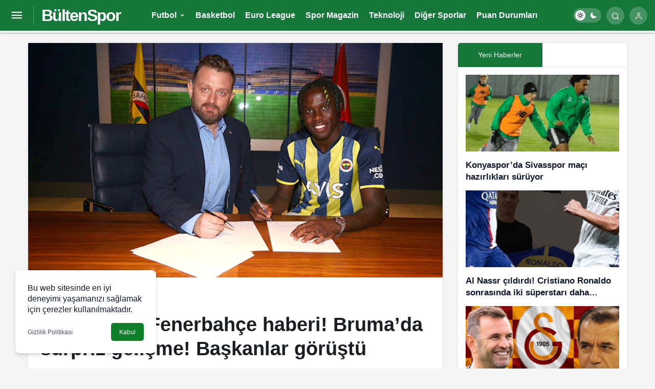

--- FILE ---
content_type: text/html; charset=UTF-8
request_url: https://bultenspor.com/son-dakika-fenerbahce-haberi-brumada-surpriz-gelisme-baskanlar-gorustu/
body_size: 19667
content:
<!doctype html>
<html lang="tr" prefix="og: https://ogp.me/ns#">
<head><meta charset="UTF-8"><script>if(navigator.userAgent.match(/MSIE|Internet Explorer/i)||navigator.userAgent.match(/Trident\/7\..*?rv:11/i)){var href=document.location.href;if(!href.match(/[?&]nowprocket/)){if(href.indexOf("?")==-1){if(href.indexOf("#")==-1){document.location.href=href+"?nowprocket=1"}else{document.location.href=href.replace("#","?nowprocket=1#")}}else{if(href.indexOf("#")==-1){document.location.href=href+"&nowprocket=1"}else{document.location.href=href.replace("#","&nowprocket=1#")}}}}</script><script>class RocketLazyLoadScripts{constructor(){this.triggerEvents=["keydown","mousedown","mousemove","touchmove","touchstart","touchend","wheel"],this.userEventHandler=this._triggerListener.bind(this),this.touchStartHandler=this._onTouchStart.bind(this),this.touchMoveHandler=this._onTouchMove.bind(this),this.touchEndHandler=this._onTouchEnd.bind(this),this.clickHandler=this._onClick.bind(this),this.interceptedClicks=[],window.addEventListener("pageshow",(e=>{this.persisted=e.persisted})),window.addEventListener("DOMContentLoaded",(()=>{this._preconnect3rdParties()})),this.delayedScripts={normal:[],async:[],defer:[]},this.allJQueries=[]}_addUserInteractionListener(e){document.hidden?e._triggerListener():(this.triggerEvents.forEach((t=>window.addEventListener(t,e.userEventHandler,{passive:!0}))),window.addEventListener("touchstart",e.touchStartHandler,{passive:!0}),window.addEventListener("mousedown",e.touchStartHandler),document.addEventListener("visibilitychange",e.userEventHandler))}_removeUserInteractionListener(){this.triggerEvents.forEach((e=>window.removeEventListener(e,this.userEventHandler,{passive:!0}))),document.removeEventListener("visibilitychange",this.userEventHandler)}_onTouchStart(e){"HTML"!==e.target.tagName&&(window.addEventListener("touchend",this.touchEndHandler),window.addEventListener("mouseup",this.touchEndHandler),window.addEventListener("touchmove",this.touchMoveHandler,{passive:!0}),window.addEventListener("mousemove",this.touchMoveHandler),e.target.addEventListener("click",this.clickHandler),this._renameDOMAttribute(e.target,"onclick","rocket-onclick"))}_onTouchMove(e){window.removeEventListener("touchend",this.touchEndHandler),window.removeEventListener("mouseup",this.touchEndHandler),window.removeEventListener("touchmove",this.touchMoveHandler,{passive:!0}),window.removeEventListener("mousemove",this.touchMoveHandler),e.target.removeEventListener("click",this.clickHandler),this._renameDOMAttribute(e.target,"rocket-onclick","onclick")}_onTouchEnd(e){window.removeEventListener("touchend",this.touchEndHandler),window.removeEventListener("mouseup",this.touchEndHandler),window.removeEventListener("touchmove",this.touchMoveHandler,{passive:!0}),window.removeEventListener("mousemove",this.touchMoveHandler)}_onClick(e){e.target.removeEventListener("click",this.clickHandler),this._renameDOMAttribute(e.target,"rocket-onclick","onclick"),this.interceptedClicks.push(e),e.preventDefault(),e.stopPropagation(),e.stopImmediatePropagation()}_replayClicks(){window.removeEventListener("touchstart",this.touchStartHandler,{passive:!0}),window.removeEventListener("mousedown",this.touchStartHandler),this.interceptedClicks.forEach((e=>{e.target.dispatchEvent(new MouseEvent("click",{view:e.view,bubbles:!0,cancelable:!0}))}))}_renameDOMAttribute(e,t,n){e.hasAttribute&&e.hasAttribute(t)&&(event.target.setAttribute(n,event.target.getAttribute(t)),event.target.removeAttribute(t))}_triggerListener(){this._removeUserInteractionListener(this),"loading"===document.readyState?document.addEventListener("DOMContentLoaded",this._loadEverythingNow.bind(this)):this._loadEverythingNow()}_preconnect3rdParties(){let e=[];document.querySelectorAll("script[type=rocketlazyloadscript]").forEach((t=>{if(t.hasAttribute("src")){const n=new URL(t.src).origin;n!==location.origin&&e.push({src:n,crossOrigin:t.crossOrigin||"module"===t.getAttribute("data-rocket-type")})}})),e=[...new Map(e.map((e=>[JSON.stringify(e),e]))).values()],this._batchInjectResourceHints(e,"preconnect")}async _loadEverythingNow(){this.lastBreath=Date.now(),this._delayEventListeners(),this._delayJQueryReady(this),this._handleDocumentWrite(),this._registerAllDelayedScripts(),this._preloadAllScripts(),await this._loadScriptsFromList(this.delayedScripts.normal),await this._loadScriptsFromList(this.delayedScripts.defer),await this._loadScriptsFromList(this.delayedScripts.async);try{await this._triggerDOMContentLoaded(),await this._triggerWindowLoad()}catch(e){}window.dispatchEvent(new Event("rocket-allScriptsLoaded")),this._replayClicks()}_registerAllDelayedScripts(){document.querySelectorAll("script[type=rocketlazyloadscript]").forEach((e=>{e.hasAttribute("src")?e.hasAttribute("async")&&!1!==e.async?this.delayedScripts.async.push(e):e.hasAttribute("defer")&&!1!==e.defer||"module"===e.getAttribute("data-rocket-type")?this.delayedScripts.defer.push(e):this.delayedScripts.normal.push(e):this.delayedScripts.normal.push(e)}))}async _transformScript(e){return await this._littleBreath(),new Promise((t=>{const n=document.createElement("script");[...e.attributes].forEach((e=>{let t=e.nodeName;"type"!==t&&("data-rocket-type"===t&&(t="type"),n.setAttribute(t,e.nodeValue))})),e.hasAttribute("src")?(n.addEventListener("load",t),n.addEventListener("error",t)):(n.text=e.text,t());try{e.parentNode.replaceChild(n,e)}catch(e){t()}}))}async _loadScriptsFromList(e){const t=e.shift();return t?(await this._transformScript(t),this._loadScriptsFromList(e)):Promise.resolve()}_preloadAllScripts(){this._batchInjectResourceHints([...this.delayedScripts.normal,...this.delayedScripts.defer,...this.delayedScripts.async],"preload")}_batchInjectResourceHints(e,t){var n=document.createDocumentFragment();e.forEach((e=>{if(e.src){const i=document.createElement("link");i.href=e.src,i.rel=t,"preconnect"!==t&&(i.as="script"),e.getAttribute&&"module"===e.getAttribute("data-rocket-type")&&(i.crossOrigin=!0),e.crossOrigin&&(i.crossOrigin=e.crossOrigin),n.appendChild(i)}})),document.head.appendChild(n)}_delayEventListeners(){let e={};function t(t,n){!function(t){function n(n){return e[t].eventsToRewrite.indexOf(n)>=0?"rocket-"+n:n}e[t]||(e[t]={originalFunctions:{add:t.addEventListener,remove:t.removeEventListener},eventsToRewrite:[]},t.addEventListener=function(){arguments[0]=n(arguments[0]),e[t].originalFunctions.add.apply(t,arguments)},t.removeEventListener=function(){arguments[0]=n(arguments[0]),e[t].originalFunctions.remove.apply(t,arguments)})}(t),e[t].eventsToRewrite.push(n)}function n(e,t){let n=e[t];Object.defineProperty(e,t,{get:()=>n||function(){},set(i){e["rocket"+t]=n=i}})}t(document,"DOMContentLoaded"),t(window,"DOMContentLoaded"),t(window,"load"),t(window,"pageshow"),t(document,"readystatechange"),n(document,"onreadystatechange"),n(window,"onload"),n(window,"onpageshow")}_delayJQueryReady(e){let t=window.jQuery;Object.defineProperty(window,"jQuery",{get:()=>t,set(n){if(n&&n.fn&&!e.allJQueries.includes(n)){n.fn.ready=n.fn.init.prototype.ready=function(t){e.domReadyFired?t.bind(document)(n):document.addEventListener("rocket-DOMContentLoaded",(()=>t.bind(document)(n)))};const t=n.fn.on;n.fn.on=n.fn.init.prototype.on=function(){if(this[0]===window){function e(e){return e.split(" ").map((e=>"load"===e||0===e.indexOf("load.")?"rocket-jquery-load":e)).join(" ")}"string"==typeof arguments[0]||arguments[0]instanceof String?arguments[0]=e(arguments[0]):"object"==typeof arguments[0]&&Object.keys(arguments[0]).forEach((t=>{delete Object.assign(arguments[0],{[e(t)]:arguments[0][t]})[t]}))}return t.apply(this,arguments),this},e.allJQueries.push(n)}t=n}})}async _triggerDOMContentLoaded(){this.domReadyFired=!0,await this._littleBreath(),document.dispatchEvent(new Event("rocket-DOMContentLoaded")),await this._littleBreath(),window.dispatchEvent(new Event("rocket-DOMContentLoaded")),await this._littleBreath(),document.dispatchEvent(new Event("rocket-readystatechange")),await this._littleBreath(),document.rocketonreadystatechange&&document.rocketonreadystatechange()}async _triggerWindowLoad(){await this._littleBreath(),window.dispatchEvent(new Event("rocket-load")),await this._littleBreath(),window.rocketonload&&window.rocketonload(),await this._littleBreath(),this.allJQueries.forEach((e=>e(window).trigger("rocket-jquery-load"))),await this._littleBreath();const e=new Event("rocket-pageshow");e.persisted=this.persisted,window.dispatchEvent(e),await this._littleBreath(),window.rocketonpageshow&&window.rocketonpageshow({persisted:this.persisted})}_handleDocumentWrite(){const e=new Map;document.write=document.writeln=function(t){const n=document.currentScript,i=document.createRange(),r=n.parentElement;let o=e.get(n);void 0===o&&(o=n.nextSibling,e.set(n,o));const s=document.createDocumentFragment();i.setStart(s,0),s.appendChild(i.createContextualFragment(t)),r.insertBefore(s,o)}}async _littleBreath(){Date.now()-this.lastBreath>45&&(await this._requestAnimFrame(),this.lastBreath=Date.now())}async _requestAnimFrame(){return document.hidden?new Promise((e=>setTimeout(e))):new Promise((e=>requestAnimationFrame(e)))}static run(){const e=new RocketLazyLoadScripts;e._addUserInteractionListener(e)}}RocketLazyLoadScripts.run();</script>
	
	<meta http-equiv="X-UA-Compatible" content="IE=edge">
	<meta name="viewport" content="width=device-width, initial-scale=1, minimum-scale=1">
	<link rel="profile" href="https://gmpg.org/xfn/11">
	<link rel='preload' as='style' href='https://bultenspor.com/wp-content/themes/kanews/assets/css/theme.min.css' />
<link rel='preload' as='style' href='https://bultenspor.com/wp-content/themes/kanews/assets/css/theme-single.min.css' />
<link rel='preload' as='font' href='https://bultenspor.com/wp-content/themes/kanews/assets/fonts/icomoon.woff' type='font/woff' crossorigin='anonymous' />

<!-- Search Engine Optimization by Rank Math PRO - https://rankmath.com/ -->
<title>Son dakika Fenerbahçe haberi! Bruma&#039;da sürpriz gelişme! Başkanlar görüştü - BültenSpor - Spor Dünyasının Bülteni</title>
<meta name="description" content="Süper Lig&#039;de yaz transfer döneminin kapanmasına saatler kala Fenerbahçe &#039;de sıcak gelişmeler yaşanıyor. Fenerbahçe&#039;nin sezon başında PSV ..."/>
<meta name="robots" content="follow, index, max-snippet:-1, max-video-preview:-1, max-image-preview:large"/>
<link rel="canonical" href="https://bultenspor.com/son-dakika-fenerbahce-haberi-brumada-surpriz-gelisme-baskanlar-gorustu/" />
<meta property="og:locale" content="tr_TR" />
<meta property="og:type" content="article" />
<meta property="og:title" content="Son dakika Fenerbahçe haberi! Bruma&#039;da sürpriz gelişme! Başkanlar görüştü - BültenSpor - Spor Dünyasının Bülteni" />
<meta property="og:description" content="Süper Lig&#039;de yaz transfer döneminin kapanmasına saatler kala Fenerbahçe &#039;de sıcak gelişmeler yaşanıyor. Fenerbahçe&#039;nin sezon başında PSV ..." />
<meta property="og:url" content="https://bultenspor.com/son-dakika-fenerbahce-haberi-brumada-surpriz-gelisme-baskanlar-gorustu/" />
<meta property="og:site_name" content="BültenSpor - Spor Dünyasının Bülteni" />
<meta property="article:tag" content="Bruma" />
<meta property="article:tag" content="Dahil" />
<meta property="article:tag" content="Fenerbahçe" />
<meta property="article:tag" content="Kadrosu" />
<meta property="article:tag" content="Transfer" />
<meta property="article:section" content="Süper Lig" />
<meta property="og:image" content="https://bultenspor.com/wp-content/uploads/2022/10/son-dakika-fenerbahce-haberi-brumada-surpriz-gelisme-baskanlar-gorustu-V8QiK3eX.gif" />
<meta property="og:image:secure_url" content="https://bultenspor.com/wp-content/uploads/2022/10/son-dakika-fenerbahce-haberi-brumada-surpriz-gelisme-baskanlar-gorustu-V8QiK3eX.gif" />
<meta property="og:image:width" content="740" />
<meta property="og:image:height" content="418" />
<meta property="og:image:alt" content="Son dakika Fenerbahçe haberi! Bruma&#8217;da sürpriz gelişme! Başkanlar görüştü" />
<meta property="og:image:type" content="image/gif" />
<meta property="article:published_time" content="2022-10-16T13:03:05+00:00" />
<meta name="twitter:card" content="summary_large_image" />
<meta name="twitter:title" content="Son dakika Fenerbahçe haberi! Bruma&#039;da sürpriz gelişme! Başkanlar görüştü - BültenSpor - Spor Dünyasının Bülteni" />
<meta name="twitter:description" content="Süper Lig&#039;de yaz transfer döneminin kapanmasına saatler kala Fenerbahçe &#039;de sıcak gelişmeler yaşanıyor. Fenerbahçe&#039;nin sezon başında PSV ..." />
<meta name="twitter:image" content="https://bultenspor.com/wp-content/uploads/2022/10/son-dakika-fenerbahce-haberi-brumada-surpriz-gelisme-baskanlar-gorustu-V8QiK3eX.gif" />
<meta name="twitter:label1" content="Written by" />
<meta name="twitter:data1" content="Bülten SPOR" />
<meta name="twitter:label2" content="Time to read" />
<meta name="twitter:data2" content="3 dakika" />
<script type="application/ld+json" class="rank-math-schema-pro">{"@context":"https://schema.org","@graph":[{"@type":["Person","Organization"],"@id":"https://bultenspor.com/#person","name":"B\u00fcltenSpor - Spor D\u00fcnyas\u0131n\u0131n B\u00fclteni"},{"@type":"WebSite","@id":"https://bultenspor.com/#website","url":"https://bultenspor.com","name":"B\u00fcltenSpor - Spor D\u00fcnyas\u0131n\u0131n B\u00fclteni","publisher":{"@id":"https://bultenspor.com/#person"},"inLanguage":"tr"},{"@type":"ImageObject","@id":"https://bultenspor.com/wp-content/uploads/2022/10/son-dakika-fenerbahce-haberi-brumada-surpriz-gelisme-baskanlar-gorustu-V8QiK3eX.gif","url":"https://bultenspor.com/wp-content/uploads/2022/10/son-dakika-fenerbahce-haberi-brumada-surpriz-gelisme-baskanlar-gorustu-V8QiK3eX.gif","width":"740","height":"418","inLanguage":"tr"},{"@type":"WebPage","@id":"https://bultenspor.com/son-dakika-fenerbahce-haberi-brumada-surpriz-gelisme-baskanlar-gorustu/#webpage","url":"https://bultenspor.com/son-dakika-fenerbahce-haberi-brumada-surpriz-gelisme-baskanlar-gorustu/","name":"Son dakika Fenerbah\u00e7e haberi! Bruma&#039;da s\u00fcrpriz geli\u015fme! Ba\u015fkanlar g\u00f6r\u00fc\u015ft\u00fc - B\u00fcltenSpor - Spor D\u00fcnyas\u0131n\u0131n B\u00fclteni","datePublished":"2022-10-16T13:03:05+00:00","dateModified":"2022-10-16T13:03:05+00:00","isPartOf":{"@id":"https://bultenspor.com/#website"},"primaryImageOfPage":{"@id":"https://bultenspor.com/wp-content/uploads/2022/10/son-dakika-fenerbahce-haberi-brumada-surpriz-gelisme-baskanlar-gorustu-V8QiK3eX.gif"},"inLanguage":"tr"},{"@type":"Person","@id":"https://bultenspor.com/son-dakika-fenerbahce-haberi-brumada-surpriz-gelisme-baskanlar-gorustu/#author","name":"B\u00fclten SPOR","image":{"@type":"ImageObject","@id":"https://bultenspor.com/wp-content/uploads/2022/07/bulten-spor_avatar-96x96.png","url":"https://bultenspor.com/wp-content/uploads/2022/07/bulten-spor_avatar-96x96.png","caption":"B\u00fclten SPOR","inLanguage":"tr"},"sameAs":["https://bultenspor.com"]},{"@type":"BlogPosting","headline":"Son dakika Fenerbah\u00e7e haberi! Bruma&#039;da s\u00fcrpriz geli\u015fme! Ba\u015fkanlar g\u00f6r\u00fc\u015ft\u00fc - B\u00fcltenSpor - Spor","datePublished":"2022-10-16T13:03:05+00:00","dateModified":"2022-10-16T13:03:05+00:00","articleSection":"S\u00fcper Lig","author":{"@id":"https://bultenspor.com/son-dakika-fenerbahce-haberi-brumada-surpriz-gelisme-baskanlar-gorustu/#author","name":"B\u00fclten SPOR"},"publisher":{"@id":"https://bultenspor.com/#person"},"description":"S\u00fcper Lig&#039;de yaz transfer d\u00f6neminin kapanmas\u0131na saatler kala Fenerbah\u00e7e &#039;de s\u0131cak geli\u015fmeler ya\u015fan\u0131yor. Fenerbah\u00e7e&#039;nin sezon ba\u015f\u0131nda PSV ...","name":"Son dakika Fenerbah\u00e7e haberi! Bruma&#039;da s\u00fcrpriz geli\u015fme! Ba\u015fkanlar g\u00f6r\u00fc\u015ft\u00fc - B\u00fcltenSpor - Spor","@id":"https://bultenspor.com/son-dakika-fenerbahce-haberi-brumada-surpriz-gelisme-baskanlar-gorustu/#richSnippet","isPartOf":{"@id":"https://bultenspor.com/son-dakika-fenerbahce-haberi-brumada-surpriz-gelisme-baskanlar-gorustu/#webpage"},"image":{"@id":"https://bultenspor.com/wp-content/uploads/2022/10/son-dakika-fenerbahce-haberi-brumada-surpriz-gelisme-baskanlar-gorustu-V8QiK3eX.gif"},"inLanguage":"tr","mainEntityOfPage":{"@id":"https://bultenspor.com/son-dakika-fenerbahce-haberi-brumada-surpriz-gelisme-baskanlar-gorustu/#webpage"}}]}</script>
<!-- /Rank Math WordPress SEO eklentisi -->

<link rel='dns-prefetch' href='//maxcdn.bootstrapcdn.com' />
<link rel='dns-prefetch' href='//platform.twitter.com' />
<link rel='dns-prefetch' href='//s3.amazonaws.com' />
<link rel='dns-prefetch' href='//ajax.googleapis.com' />
<link rel='dns-prefetch' href='//cdnjs.cloudflare.com' />
<link rel='dns-prefetch' href='//netdna.bootstrapcdn.com' />
<link rel='dns-prefetch' href='//connect.facebook.net' />
<link rel='dns-prefetch' href='//www.google-analytics.com' />
<link rel='dns-prefetch' href='//maps.google.com' />
<link rel='dns-prefetch' href='//fonts.googleapis.com' />
<link rel='dns-prefetch' href='//fonts.gstatic.com' />
<link rel='dns-prefetch' href='//apis.google.com' />
<link rel='dns-prefetch' href='//www.googletagmanager.com' />
<link rel='dns-prefetch' href='//ad.doubleclick.net' />
<link rel='dns-prefetch' href='//googleads.g.doubleclick.net' />
<link rel='dns-prefetch' href='//stats.g.doubleclick.net' />
<link rel='dns-prefetch' href='//cm.g.doubleclick.net' />
<link rel='dns-prefetch' href='//adservice.google.com' />
<link rel='dns-prefetch' href='//pagead2.googlesyndication.com' />
<link rel='dns-prefetch' href='//tpc.googlesyndication.com' />
<link rel='dns-prefetch' href='//s.gravatar.com' />

<link rel="alternate" type="application/rss+xml" title="BültenSpor - Spor Dünyasının Bülteni &raquo; akışı" href="https://bultenspor.com/feed/" />
<link rel="alternate" type="application/rss+xml" title="BültenSpor - Spor Dünyasının Bülteni &raquo; yorum akışı" href="https://bultenspor.com/comments/feed/" />
<link rel="alternate" type="application/rss+xml" title="BültenSpor - Spor Dünyasının Bülteni &raquo; Son dakika Fenerbahçe haberi! Bruma&#8217;da sürpriz gelişme! Başkanlar görüştü yorum akışı" href="https://bultenspor.com/son-dakika-fenerbahce-haberi-brumada-surpriz-gelisme-baskanlar-gorustu/feed/" />
<link rel="alternate" title="oEmbed (JSON)" type="application/json+oembed" href="https://bultenspor.com/wp-json/oembed/1.0/embed?url=https%3A%2F%2Fbultenspor.com%2Fson-dakika-fenerbahce-haberi-brumada-surpriz-gelisme-baskanlar-gorustu%2F" />
<link rel="alternate" title="oEmbed (XML)" type="text/xml+oembed" href="https://bultenspor.com/wp-json/oembed/1.0/embed?url=https%3A%2F%2Fbultenspor.com%2Fson-dakika-fenerbahce-haberi-brumada-surpriz-gelisme-baskanlar-gorustu%2F&#038;format=xml" />
<style id='wp-img-auto-sizes-contain-inline-css'>
img:is([sizes=auto i],[sizes^="auto," i]){contain-intrinsic-size:3000px 1500px}
/*# sourceURL=wp-img-auto-sizes-contain-inline-css */
</style>
<link rel='stylesheet' id='kanews-theme-css' href='https://bultenspor.com/wp-content/themes/kanews/assets/css/theme.min.css' media='all' />
<style id='kanews-theme-inline-css'>
 .kanews-post-thumb:before, .kanews-slider-wrapper:not(.slick-initialized):before, .kanews-slide-thumb:before{background-image:url()}body{font-family:"Roboto", sans-serif !important}@media (min-width:992px){.site-header .site-header-top, .site-header .site-header-top .site-row, .site-head-3 .site-navbar, .site-head-3 .site-navbar .navbar-row, .site-head-3 .site-navbar .site-navbar-nav>li{height:60px !important}.site-head-2, .{height:60px !important}.site-head-2 .site-navbar, .site-head-2 .site-navbar .navbar-row, .site-head-2 .site-navbar .site-navbar-nav>li{height:60px !important}.site-head-2 .site-navbar .site-navbar-nav>li>a{line-height:60px !important}}@media (min-width:992px){.kanews-article-title{}}@media (min-width:992px){.kanews-article-title+p{}}@media (min-width:992px){.kanews-article-meta{}}@media (min-width:992px){.kanews-article-content li, .kanews-article-content p, .kanews-article-content{}}@media (min-width:992px){.kanews-post-headline{}}:root{--wp--preset--color--primary:#16773b;--kan-theme-color:#16773b}
/*# sourceURL=kanews-theme-inline-css */
</style>
<link rel='stylesheet' id='kanews-dark-theme-css' href='https://bultenspor.com/wp-content/themes/kanews/assets/css/dark.min.css' media='all' />
<link rel='stylesheet' id='kanews-theme-single-css' href='https://bultenspor.com/wp-content/themes/kanews/assets/css/theme-single.min.css' media='all' />
<link rel="https://api.w.org/" href="https://bultenspor.com/wp-json/" /><link rel="alternate" title="JSON" type="application/json" href="https://bultenspor.com/wp-json/wp/v2/posts/24025" /><meta name="generator" content="WordPress 6.9" />
<link rel='shortlink' href='https://bultenspor.com/?p=24025' />
<meta http-equiv="refresh" content="300" /><style>
  .stories.snapgram .story > .item-link > .item-preview img {
    max-width: 80%;
    max-height: 80%;
    margin: 6px auto;
}
</style><!-- All in one Favicon 4.8 --><link rel="shortcut icon" href="https://bultenspor.com/wp-content/uploads/2022/07/android-chrome-512x512-1.png" />
<link rel="icon" href="https://bultenspor.com/wp-content/uploads/2022/07/android-chrome-512x512-1.png" type="image/gif"/>
<link rel="icon" href="https://bultenspor.com/wp-content/uploads/2022/07/android-chrome-512x512-1.png" type="image/png"/>
<link rel="apple-touch-icon-precomposed" href="https://bultenspor.com/wp-content/uploads/2022/07/android-chrome-512x512-1.png" />
<script id="kanews-schema-breadcrumb" type="application/ld+json">{
 "@context": "http://schema.org",
 "@type": "BreadcrumbList",
 "id": "https://bultenspor.com/son-dakika-fenerbahce-haberi-brumada-surpriz-gelisme-baskanlar-gorustu#breadcrumb",
 "itemListElement": [
 {
 "@type": "ListItem",
 "position": 1,
 "item": {
 "@id": "https://bultenspor.com",
 "name": "Haberler"
 }
 },
 {
 "@type": "ListItem",
 "position": 2,
 "item": {
 "@id": "https://bultenspor.com/futbol/super-lig/",
 "name": "S\u00fcper Lig"
 }
 },
 {
 "@type": "ListItem",
 "position": 3,
 "item": {
 "@id": "https://bultenspor.com/son-dakika-fenerbahce-haberi-brumada-surpriz-gelisme-baskanlar-gorustu/",
 "name": "Son dakika Fenerbah\u00e7e haberi! Bruma&#8217;da s\u00fcrpriz geli\u015fme! Ba\u015fkanlar g\u00f6r\u00fc\u015ft\u00fc"
 }
 }
 ]
}</script><meta name="theme-color" content="#16773b" />
			<meta name="msapplication-navbutton-color" content="#16773b">
      <meta name="apple-mobile-web-app-status-bar-style" content="#16773b"><style id='global-styles-inline-css'>
:root{--wp--preset--aspect-ratio--square: 1;--wp--preset--aspect-ratio--4-3: 4/3;--wp--preset--aspect-ratio--3-4: 3/4;--wp--preset--aspect-ratio--3-2: 3/2;--wp--preset--aspect-ratio--2-3: 2/3;--wp--preset--aspect-ratio--16-9: 16/9;--wp--preset--aspect-ratio--9-16: 9/16;--wp--preset--color--black: #000000;--wp--preset--color--cyan-bluish-gray: #abb8c3;--wp--preset--color--white: #ffffff;--wp--preset--color--pale-pink: #f78da7;--wp--preset--color--vivid-red: #cf2e2e;--wp--preset--color--luminous-vivid-orange: #ff6900;--wp--preset--color--luminous-vivid-amber: #fcb900;--wp--preset--color--light-green-cyan: #7bdcb5;--wp--preset--color--vivid-green-cyan: #00d084;--wp--preset--color--pale-cyan-blue: #8ed1fc;--wp--preset--color--vivid-cyan-blue: #0693e3;--wp--preset--color--vivid-purple: #9b51e0;--wp--preset--gradient--vivid-cyan-blue-to-vivid-purple: linear-gradient(135deg,rgb(6,147,227) 0%,rgb(155,81,224) 100%);--wp--preset--gradient--light-green-cyan-to-vivid-green-cyan: linear-gradient(135deg,rgb(122,220,180) 0%,rgb(0,208,130) 100%);--wp--preset--gradient--luminous-vivid-amber-to-luminous-vivid-orange: linear-gradient(135deg,rgb(252,185,0) 0%,rgb(255,105,0) 100%);--wp--preset--gradient--luminous-vivid-orange-to-vivid-red: linear-gradient(135deg,rgb(255,105,0) 0%,rgb(207,46,46) 100%);--wp--preset--gradient--very-light-gray-to-cyan-bluish-gray: linear-gradient(135deg,rgb(238,238,238) 0%,rgb(169,184,195) 100%);--wp--preset--gradient--cool-to-warm-spectrum: linear-gradient(135deg,rgb(74,234,220) 0%,rgb(151,120,209) 20%,rgb(207,42,186) 40%,rgb(238,44,130) 60%,rgb(251,105,98) 80%,rgb(254,248,76) 100%);--wp--preset--gradient--blush-light-purple: linear-gradient(135deg,rgb(255,206,236) 0%,rgb(152,150,240) 100%);--wp--preset--gradient--blush-bordeaux: linear-gradient(135deg,rgb(254,205,165) 0%,rgb(254,45,45) 50%,rgb(107,0,62) 100%);--wp--preset--gradient--luminous-dusk: linear-gradient(135deg,rgb(255,203,112) 0%,rgb(199,81,192) 50%,rgb(65,88,208) 100%);--wp--preset--gradient--pale-ocean: linear-gradient(135deg,rgb(255,245,203) 0%,rgb(182,227,212) 50%,rgb(51,167,181) 100%);--wp--preset--gradient--electric-grass: linear-gradient(135deg,rgb(202,248,128) 0%,rgb(113,206,126) 100%);--wp--preset--gradient--midnight: linear-gradient(135deg,rgb(2,3,129) 0%,rgb(40,116,252) 100%);--wp--preset--font-size--small: 13px;--wp--preset--font-size--medium: 20px;--wp--preset--font-size--large: 36px;--wp--preset--font-size--x-large: 42px;--wp--preset--spacing--20: 0.44rem;--wp--preset--spacing--30: 0.67rem;--wp--preset--spacing--40: 1rem;--wp--preset--spacing--50: 1.5rem;--wp--preset--spacing--60: 2.25rem;--wp--preset--spacing--70: 3.38rem;--wp--preset--spacing--80: 5.06rem;--wp--preset--shadow--natural: 6px 6px 9px rgba(0, 0, 0, 0.2);--wp--preset--shadow--deep: 12px 12px 50px rgba(0, 0, 0, 0.4);--wp--preset--shadow--sharp: 6px 6px 0px rgba(0, 0, 0, 0.2);--wp--preset--shadow--outlined: 6px 6px 0px -3px rgb(255, 255, 255), 6px 6px rgb(0, 0, 0);--wp--preset--shadow--crisp: 6px 6px 0px rgb(0, 0, 0);}:where(.is-layout-flex){gap: 0.5em;}:where(.is-layout-grid){gap: 0.5em;}body .is-layout-flex{display: flex;}.is-layout-flex{flex-wrap: wrap;align-items: center;}.is-layout-flex > :is(*, div){margin: 0;}body .is-layout-grid{display: grid;}.is-layout-grid > :is(*, div){margin: 0;}:where(.wp-block-columns.is-layout-flex){gap: 2em;}:where(.wp-block-columns.is-layout-grid){gap: 2em;}:where(.wp-block-post-template.is-layout-flex){gap: 1.25em;}:where(.wp-block-post-template.is-layout-grid){gap: 1.25em;}.has-black-color{color: var(--wp--preset--color--black) !important;}.has-cyan-bluish-gray-color{color: var(--wp--preset--color--cyan-bluish-gray) !important;}.has-white-color{color: var(--wp--preset--color--white) !important;}.has-pale-pink-color{color: var(--wp--preset--color--pale-pink) !important;}.has-vivid-red-color{color: var(--wp--preset--color--vivid-red) !important;}.has-luminous-vivid-orange-color{color: var(--wp--preset--color--luminous-vivid-orange) !important;}.has-luminous-vivid-amber-color{color: var(--wp--preset--color--luminous-vivid-amber) !important;}.has-light-green-cyan-color{color: var(--wp--preset--color--light-green-cyan) !important;}.has-vivid-green-cyan-color{color: var(--wp--preset--color--vivid-green-cyan) !important;}.has-pale-cyan-blue-color{color: var(--wp--preset--color--pale-cyan-blue) !important;}.has-vivid-cyan-blue-color{color: var(--wp--preset--color--vivid-cyan-blue) !important;}.has-vivid-purple-color{color: var(--wp--preset--color--vivid-purple) !important;}.has-black-background-color{background-color: var(--wp--preset--color--black) !important;}.has-cyan-bluish-gray-background-color{background-color: var(--wp--preset--color--cyan-bluish-gray) !important;}.has-white-background-color{background-color: var(--wp--preset--color--white) !important;}.has-pale-pink-background-color{background-color: var(--wp--preset--color--pale-pink) !important;}.has-vivid-red-background-color{background-color: var(--wp--preset--color--vivid-red) !important;}.has-luminous-vivid-orange-background-color{background-color: var(--wp--preset--color--luminous-vivid-orange) !important;}.has-luminous-vivid-amber-background-color{background-color: var(--wp--preset--color--luminous-vivid-amber) !important;}.has-light-green-cyan-background-color{background-color: var(--wp--preset--color--light-green-cyan) !important;}.has-vivid-green-cyan-background-color{background-color: var(--wp--preset--color--vivid-green-cyan) !important;}.has-pale-cyan-blue-background-color{background-color: var(--wp--preset--color--pale-cyan-blue) !important;}.has-vivid-cyan-blue-background-color{background-color: var(--wp--preset--color--vivid-cyan-blue) !important;}.has-vivid-purple-background-color{background-color: var(--wp--preset--color--vivid-purple) !important;}.has-black-border-color{border-color: var(--wp--preset--color--black) !important;}.has-cyan-bluish-gray-border-color{border-color: var(--wp--preset--color--cyan-bluish-gray) !important;}.has-white-border-color{border-color: var(--wp--preset--color--white) !important;}.has-pale-pink-border-color{border-color: var(--wp--preset--color--pale-pink) !important;}.has-vivid-red-border-color{border-color: var(--wp--preset--color--vivid-red) !important;}.has-luminous-vivid-orange-border-color{border-color: var(--wp--preset--color--luminous-vivid-orange) !important;}.has-luminous-vivid-amber-border-color{border-color: var(--wp--preset--color--luminous-vivid-amber) !important;}.has-light-green-cyan-border-color{border-color: var(--wp--preset--color--light-green-cyan) !important;}.has-vivid-green-cyan-border-color{border-color: var(--wp--preset--color--vivid-green-cyan) !important;}.has-pale-cyan-blue-border-color{border-color: var(--wp--preset--color--pale-cyan-blue) !important;}.has-vivid-cyan-blue-border-color{border-color: var(--wp--preset--color--vivid-cyan-blue) !important;}.has-vivid-purple-border-color{border-color: var(--wp--preset--color--vivid-purple) !important;}.has-vivid-cyan-blue-to-vivid-purple-gradient-background{background: var(--wp--preset--gradient--vivid-cyan-blue-to-vivid-purple) !important;}.has-light-green-cyan-to-vivid-green-cyan-gradient-background{background: var(--wp--preset--gradient--light-green-cyan-to-vivid-green-cyan) !important;}.has-luminous-vivid-amber-to-luminous-vivid-orange-gradient-background{background: var(--wp--preset--gradient--luminous-vivid-amber-to-luminous-vivid-orange) !important;}.has-luminous-vivid-orange-to-vivid-red-gradient-background{background: var(--wp--preset--gradient--luminous-vivid-orange-to-vivid-red) !important;}.has-very-light-gray-to-cyan-bluish-gray-gradient-background{background: var(--wp--preset--gradient--very-light-gray-to-cyan-bluish-gray) !important;}.has-cool-to-warm-spectrum-gradient-background{background: var(--wp--preset--gradient--cool-to-warm-spectrum) !important;}.has-blush-light-purple-gradient-background{background: var(--wp--preset--gradient--blush-light-purple) !important;}.has-blush-bordeaux-gradient-background{background: var(--wp--preset--gradient--blush-bordeaux) !important;}.has-luminous-dusk-gradient-background{background: var(--wp--preset--gradient--luminous-dusk) !important;}.has-pale-ocean-gradient-background{background: var(--wp--preset--gradient--pale-ocean) !important;}.has-electric-grass-gradient-background{background: var(--wp--preset--gradient--electric-grass) !important;}.has-midnight-gradient-background{background: var(--wp--preset--gradient--midnight) !important;}.has-small-font-size{font-size: var(--wp--preset--font-size--small) !important;}.has-medium-font-size{font-size: var(--wp--preset--font-size--medium) !important;}.has-large-font-size{font-size: var(--wp--preset--font-size--large) !important;}.has-x-large-font-size{font-size: var(--wp--preset--font-size--x-large) !important;}
/*# sourceURL=global-styles-inline-css */
</style>
</head>

<body class="wp-singular post-template-default single single-post postid-24025 single-format-standard wp-theme-kanews css-transitions-only-after-page-load kanews-theme-by-kanthemes light-mode category-32 single-layout-box">

	<div id="page" class="site-wrapper">
					<div class="site-head site-head-2 ">

  <header id="header" class="site-header">

    <div class="site-header-wrapper  site-navbar-wrapper-fixed">
                          
      <div class="site-header-top">
        <div class="container-fluid">
          <div class="row site-row justify-content-between align-items-center">

            <div class="col-auto">
              <div class="site-header-top-left d-flex align-items-center">
                <button aria-label="Menü" class="site-mobil-menu-btn hidden-desktop" data-toggle="site-mobile-menu"><i class="icon-menu icon-3x"></i></button>
                <button class="site-drawer-menu-btn hidden-mobile" aria-label="Menüyü Aç" data-toggle="site-menu-block"><i class="icon-menu icon-3x"></i></button>                <div class="site-header-logo"><a class="site-logo-text" href="https://bultenspor.com" title="BültenSpor">BültenSpor</a></div>              </div>
            </div>

            <nav id="navbar" class="site-navbar hidden-mobile">
              <div class="container">
                <div class="navbar-row">
                                    <ul id="menu-buyuk-menu" class="site-navbar-nav"><li id="menu-item-374" class="menu-item menu-item-type-taxonomy menu-item-object-category current-post-ancestor menu-item-has-children menu-item-374"><a href="https://bultenspor.com/futbol/">Futbol</a>
<ul class="sub-menu">
	<li id="menu-item-382" class="menu-item menu-item-type-taxonomy menu-item-object-category current-post-ancestor current-menu-parent current-post-parent menu-item-382"><a href="https://bultenspor.com/futbol/super-lig/">Süper Lig</a></li>
	<li id="menu-item-375" class="menu-item menu-item-type-taxonomy menu-item-object-category menu-item-375"><a href="https://bultenspor.com/futbol/1-lig/">1. Lig</a></li>
	<li id="menu-item-376" class="menu-item menu-item-type-taxonomy menu-item-object-category menu-item-376"><a href="https://bultenspor.com/futbol/2-lig/">2. Lig</a></li>
	<li id="menu-item-377" class="menu-item menu-item-type-taxonomy menu-item-object-category menu-item-377"><a href="https://bultenspor.com/futbol/3-lig/">3. Lig</a></li>
	<li id="menu-item-381" class="menu-item menu-item-type-taxonomy menu-item-object-category menu-item-381"><a href="https://bultenspor.com/futbol/milli-takim/">Milli Takım</a></li>
	<li id="menu-item-378" class="menu-item menu-item-type-taxonomy menu-item-object-category menu-item-378"><a href="https://bultenspor.com/futbol/besiktas/">Beşiktaş</a></li>
	<li id="menu-item-379" class="menu-item menu-item-type-taxonomy menu-item-object-category menu-item-379"><a href="https://bultenspor.com/futbol/fenerbahce/">Fenerbahçe</a></li>
	<li id="menu-item-380" class="menu-item menu-item-type-taxonomy menu-item-object-category menu-item-380"><a href="https://bultenspor.com/futbol/galatasaray/">Galatasaray</a></li>
	<li id="menu-item-383" class="menu-item menu-item-type-taxonomy menu-item-object-category menu-item-383"><a href="https://bultenspor.com/futbol/trabzonspor/">Trabzonspor</a></li>
	<li id="menu-item-384" class="menu-item menu-item-type-taxonomy menu-item-object-category menu-item-384"><a href="https://bultenspor.com/futbol/transfer/">Transfer</a></li>
</ul>
</li>
<li id="menu-item-372" class="menu-item menu-item-type-taxonomy menu-item-object-category menu-item-372"><a href="https://bultenspor.com/basketbol/">Basketbol</a></li>
<li id="menu-item-373" class="menu-item menu-item-type-taxonomy menu-item-object-category menu-item-373"><a href="https://bultenspor.com/euro-league/">Euro League</a></li>
<li id="menu-item-385" class="menu-item menu-item-type-taxonomy menu-item-object-category menu-item-385"><a href="https://bultenspor.com/spor-magazin/">Spor Magazin</a></li>
<li id="menu-item-386" class="menu-item menu-item-type-taxonomy menu-item-object-category menu-item-386"><a href="https://bultenspor.com/teknoloji/">Teknoloji</a></li>
<li id="menu-item-410" class="menu-item menu-item-type-taxonomy menu-item-object-category menu-item-410"><a href="https://bultenspor.com/diger-sporlar/">Diğer Sporlar</a></li>
<li id="menu-item-347" class="menu-item menu-item-type-post_type menu-item-object-page menu-item-347"><a href="https://bultenspor.com/puan-durumlari/">Puan Durumları</a></li>
</ul>                  
                </div>
              </div>
            </nav>

            <div class="col-auto">
              <div class="site-header-top-right align-items-center">
                <div class="hidden-mobile"><div class="kanews-mode-change" tabindex="0" role="switch" aria-label="Mod Değiştir" aria-checked="false"><div class="kanews-switch-button" aria-hidden="true"><div class="kanews-switch" aria-hidden="true"></div></div></div></div>
                                                                  <div id="site-header-search" class="kanews-ajax-search-wrapper "> <button aria-label="Arama Yap" class="header-btn-icon" data-toggle="site-header-search-wrapper"><i class="icon-search"></i></button>
		<div id="site-header-search-wrapper" class="is-hidden"><form role="search" method="get" class="site-header-search-form" action="https://bultenspor.com/">
		<input class="kanews-ajax-search" type="text" placeholder="Aramak istediğiniz kelimeyi yazın.." value="" name="s" />
		<button aria-label="Arama Yap type="submit"><span class="icon-search icon-2x"></span></button><p>Aradığınız kelimeyi yazın ve entera basın, kapatmak için esc butonuna tıklayın.</p>
		<div id="kanews-loader"></div></form><div class="kanews-popup-close-btn search-close-btn"><i class="icon-close"></i></div></div></div>                                                <button data-toggle="kanews-modal-login" aria-label="Giriş Yap" class="header-btn-icon"><i class="icon-user"></i></button>                              </div>
            </div>

          </div>
        </div>
      </div>
      
            <div id="site-menu-block"><div class="container"><div class="row"><ul id="menu-buyuk-menu-1" class="site-menu-block"><li class="menu-item menu-item-type-taxonomy menu-item-object-category current-post-ancestor menu-item-has-children menu-item-374"><a href="https://bultenspor.com/futbol/">Futbol</a>
<ul class="sub-menu">
	<li class="menu-item menu-item-type-taxonomy menu-item-object-category current-post-ancestor current-menu-parent current-post-parent menu-item-382"><a href="https://bultenspor.com/futbol/super-lig/">Süper Lig</a></li>
	<li class="menu-item menu-item-type-taxonomy menu-item-object-category menu-item-375"><a href="https://bultenspor.com/futbol/1-lig/">1. Lig</a></li>
	<li class="menu-item menu-item-type-taxonomy menu-item-object-category menu-item-376"><a href="https://bultenspor.com/futbol/2-lig/">2. Lig</a></li>
	<li class="menu-item menu-item-type-taxonomy menu-item-object-category menu-item-377"><a href="https://bultenspor.com/futbol/3-lig/">3. Lig</a></li>
	<li class="menu-item menu-item-type-taxonomy menu-item-object-category menu-item-381"><a href="https://bultenspor.com/futbol/milli-takim/">Milli Takım</a></li>
	<li class="menu-item menu-item-type-taxonomy menu-item-object-category menu-item-378"><a href="https://bultenspor.com/futbol/besiktas/">Beşiktaş</a></li>
	<li class="menu-item menu-item-type-taxonomy menu-item-object-category menu-item-379"><a href="https://bultenspor.com/futbol/fenerbahce/">Fenerbahçe</a></li>
	<li class="menu-item menu-item-type-taxonomy menu-item-object-category menu-item-380"><a href="https://bultenspor.com/futbol/galatasaray/">Galatasaray</a></li>
	<li class="menu-item menu-item-type-taxonomy menu-item-object-category menu-item-383"><a href="https://bultenspor.com/futbol/trabzonspor/">Trabzonspor</a></li>
	<li class="menu-item menu-item-type-taxonomy menu-item-object-category menu-item-384"><a href="https://bultenspor.com/futbol/transfer/">Transfer</a></li>
</ul>
</li>
<li class="menu-item menu-item-type-taxonomy menu-item-object-category menu-item-372"><a href="https://bultenspor.com/basketbol/">Basketbol</a></li>
<li class="menu-item menu-item-type-taxonomy menu-item-object-category menu-item-373"><a href="https://bultenspor.com/euro-league/">Euro League</a></li>
<li class="menu-item menu-item-type-taxonomy menu-item-object-category menu-item-385"><a href="https://bultenspor.com/spor-magazin/">Spor Magazin</a></li>
<li class="menu-item menu-item-type-taxonomy menu-item-object-category menu-item-386"><a href="https://bultenspor.com/teknoloji/">Teknoloji</a></li>
<li class="menu-item menu-item-type-taxonomy menu-item-object-category menu-item-410"><a href="https://bultenspor.com/diger-sporlar/">Diğer Sporlar</a></li>
<li class="menu-item menu-item-type-post_type menu-item-object-page menu-item-347"><a href="https://bultenspor.com/puan-durumlari/">Puan Durumları</a></li>
</ul></div></div></div>    </div>

    

  </header>

</div>							<main id="main" class="site-main">
			<div class="container">
				<div class="row">
					<div class="site-main-wrapper">
						<div class="site-main-inner d-flex flex-wrap">
							
							<div class="d-flex flex-wrap">
<div class="col-12 col-lg-9 kanews-sticky kgs2 mb-1">
	<article id="post-24025" class="kanews-article kanews-section-box kanews-article-2 post-24025 post type-post status-publish format-standard has-post-thumbnail hentry category-super-lig tag-bruma tag-dahil tag-fenerbahce tag-kadrosu tag-transfer">

    		      <div class="kanews-article-thumbnail">
							<img class="wp-post-image" src="https://bultenspor.com/wp-content/uploads/2022/10/son-dakika-fenerbahce-haberi-brumada-surpriz-gelisme-baskanlar-gorustu-V8QiK3eX.gif" width="740" height="418" alt="featured"/>
							</div>
      
    	<div class="kanews-article-header">
									<div class='kanews-breadcrumb'><ol class='d-flex flex-wrap'><li><a class="kanews-label kanews-label-sm" href="https://bultenspor.com"><span>Haberler</span></a></li><li>
					<a class="kanews-label kanews-label-sm" href="https://bultenspor.com/futbol/super-lig/"><span>Süper Lig</span></a>
				</li></ol></div>										<h1 class="kanews-article-title">Son dakika Fenerbahçe haberi! Bruma&#8217;da sürpriz gelişme! Başkanlar görüştü</h1>			
						<div class="kanews-article-meta">
			<div class="row justify-content-between align-items-center">
				<div class="kanews-article-meta-left col-12 col-lg">
					<a href="https://bultenspor.com/yazar/bultenspor/" class="kanews-article-meta-left-inner d-flex align-items-center">
																						<div class="kanews-post-author"><div class="author-avatar"><div class="author-avatar "><img alt='' src='[data-uri]' data-src='https://bultenspor.com/wp-content/uploads/2022/07/bulten-spor_avatar-48x48.png' data-srcset='https://bultenspor.com/wp-content/uploads/2022/07/bulten-spor_avatar-96x96.png 2x' class='kanews-lazy avatar avatar-48 photo' height='48' width='48' decoding='async'/></div></div></div>
																			<div class="kanews-article-meta-left-text">
																								<div class="kanews-post-author-name author vcard">Bülten SPOR</div>
																														<span class="posted-on"><time class="entry-date published updated" datetime="2022-10-16T13:03:05+00:00">16 Ekim 2022, 13:03</time> tarihinde yayınlandı</span>													</div>
					</a>
				</div>
				<div class="kanews-article-meta-right col-12 col-lg-auto">
																														</div>
			</div>
		</div>
		
		
	</div>
    

	<div class="kanews-article-action">
		<div class="row justift-content-between align-items-center">
						<div class="kanews-article-action-left flex-wrap col-12 col-lg d-flex align-items-center">
									<a class="kanews-service-link googlenews" target="_blank" rel="nofollow noopener" title="Google News ile Abone Ol" href="https://news.google.com/publications/CAAqBwgKMN2Csgsw6p3JAw"></a>
															</div>
						
			<div class="kanews-article-action-right col-12 col-lg-auto">
				<div class="d-flex align-items-center flex-wrap">
					<div class="kanews-like-wrapper"><button class="kanews-like-button kanews-label kanews-like-button-24025" data-nonce="44b6a8e58c" data-post-id="24025" data-iscomment="0" title="Beğen"><i class="icon-like-o"></i><span class="kanews-like-count">Beğen</span><span id="kanews-like-loader"></span></button></div>					<button class="kanews-add-bookmark" data-toggle="kanews-modal-login" title="Favorilerime Ekle"><i class="icon-bookmark-o"></i></button>																<div class="kanews-article-assets">
							<ul class="d-flex">
								<li><a title="Yorum Yap" href="#respond"><i class="icon-comment"></i></a></li>
								<li><a title="Yazıyı Büyült" class="increase-text" onclick="doSomething()">A+</a></li>
								<li><a title="Yazıyı Küçült" class="decrease-text" onclick="doSomething()">A-</a></li>
							</ul>
						</div>
																		<div style="cursor:pointer" class="kanews-label" data-toggle="kanews-popup-share-24025"><i class="icon-share"></i> Paylaş</div>
		<div id="kanews-popup-share-24025" class="kanews-popup">
			<div class="kanews-popup-close" data-toggle="kanews-popup-share-24025"></div>
			<div class="kanews-popup-content">
			<div class="kanews-popup-close-btn" data-toggle="kanews-popup-share-24025"><i class="icon-close"></i></div>
				<h4 class="kanews-popup-title">Bu Yazıyı Paylaş</h4>
				<ul class="d-flex kanews-popup-share">
																									<li><a class="bg-facebook" rel="external noopener" target="_blank" href="//www.facebook.com/sharer/sharer.php?u=https://bultenspor.com/son-dakika-fenerbahce-haberi-brumada-surpriz-gelisme-baskanlar-gorustu/"><i class="icon-facebook"></i></a></li>
														
													
														
														
														
																															
															<li><a target="_blank" rel="external noopener" class="bg-twitter" href="//www.twitter.com/intent/tweet?text=Son dakika Fenerbahçe haberi! Bruma&#8217;da sürpriz gelişme! Başkanlar görüştü https://bultenspor.com/son-dakika-fenerbahce-haberi-brumada-surpriz-gelisme-baskanlar-gorustu/"><i class="icon-twitter"></i></a></li>
													
														
														
														
																															
													
															<li class="hidden-desktop"><a class="bg-whatsapp" href="whatsapp://send?text=https://bultenspor.com/son-dakika-fenerbahce-haberi-brumada-surpriz-gelisme-baskanlar-gorustu/"><i class="icon-whatsapp"></i></a></li>
								<li class="hidden-mobile"><a class="bg-whatsapp" href="https://api.whatsapp.com/send?text=Son dakika Fenerbahçe haberi! Bruma&#8217;da sürpriz gelişme! Başkanlar görüştü https://bultenspor.com/son-dakika-fenerbahce-haberi-brumada-surpriz-gelisme-baskanlar-gorustu/"><i class="icon-whatsapp"></i></a></li>
														
														
														
																															
													
														
														
														
															<li><a class="bg-dark kanews-native-share" title="Paylaş" onclick="doSomething()"><i class="icon-add"></i></a></li>
																</ul>
				<h6 class="kanews-popup-subtitle">veya linki kopyala</h6>
				<div class="kanews-copy-link">
					<input type="text" readonly="" id="input-url-24025" value="https://bultenspor.com/son-dakika-fenerbahce-haberi-brumada-surpriz-gelisme-baskanlar-gorustu/">
					<button class="kanews-label" role="tooltip" data-microtip-position="top" aria-label="Linki Kopyala" type="button" onclick="copy('input-url-24025')">Kopyala</button>
				</div>
			</div>
		</div>
																
				</div>
			</div>
		</div>
	</div>
	
          <div class="kanews-prev-post-link" hidden><a href="https://bultenspor.com/son-dakika-galatasaraydan-kaan-ayhan-hamlesi-gelecek-mi/" rel="prev"></a></div>
    
		<div class="kanews-article-content entry-content">
      <div class="entry-content-wrapper"><div class="entry-content-inner"><p>Süper Lig&#8217;de yaz transfer döneminin kapanmasına saatler kala  Fenerbahçe &#8216;de sıcak gelişmeler yaşanıyor. Fenerbahçe&#8217;nin sezon başında PSV Eindhoven&#8217;dan zorunlu satın alma opsiyonuyla kiraladığı Bruma&#8217;nın takımdan ayrılacağı belirtildi. Bruma&#8217;nın transferi için başkanlar düzeyinde görüşme gerçekleştirildiği ifade edildi. İşte ayrıntılar&#8230;</p>
<p><strong>12 TRANSFER YAPTI</strong></p>
<p>Fenerbahçe yaz transfer dönemine damga vuran takımlar arasında yer aldı. Sarı Lacivertliler kadrosunu 12 futbolcu ile güçlendirdi. Fenerbahçe bu süreçte Luan Peres, Joao Pedro, Willian Arao, Emre Mor, Gustavo Henrique, Bruma, Lincoln Henrique, İrfan Can Eğribayat, Tiago Çukur, Johua King, Ezgjan Alioski ve Michy Batshuayi&#8217;yi renklerine bağladı. Fenerbahçe&#8217;de yeni transferler Tiago Çukur, Belçika ekibi FC Dender&#8217;e kiralandı.</p>
<p></p>
<p><strong>ALİ KOÇ VE JESUS &#8216;TRANSFERİ KAPATTIK&#8217; DEDİ AMA&#8230;</strong></p>
<p><img decoding="async" src="https://assets.dogannet.tv/img/75/740x0/6319dcaf66a97c515e4043d0" alt="6319dcaf66a97c515e4043d0" title="Son dakika Fenerbahçe haberi! Bruma&#039;da sürpriz gelişme! Başkanlar görüştü 1"></p>
<p>Fenerbahçe Başkanı Ali Koç ve teknik direktör Jorge Jesus, Sarı Lacivertlilerin Kayserispor&#8217;u 2-0 mağlup ettiği karşılaşmanın ardından transferi kapattıklarını açıklamıştı. Başkan Ali Koç, &#8220;anılmıyorsam 3 tane fazlamız var şu an. Tabi giden olacak.  Transfer  penceresi açık pek çok ülke var hala. Bazılarıyla görüşmelerimiz devam ediyor. Biz &#8216;Alacağız edeceğiz, şununla görüşüyoruz&#8217; demeyiz. Aldığımız zaman da söyleriz. Biz bir şeyi kafaya koyduğumuz zaman kolay kolay başka bir kulüp o oyuncuyu bizden alamaz. Bunu da pek çok örneği var&#8221; açıklamasını yapmıştı.</p>
<p>Fenerbahçe Teknik Direktörü Jorge Jesus ise &#8220;Başka transfer yapmayacağız. Fenerbahçe kadrosu şu anda tamamlandı. Ocak ayına kadar bu kadroyla devam edeceğiz.&#8221; sözlerini kullanmıştı.</p>
<p><strong>FENERBAHÇE TAYYİP TALHA&#8217;YI TRANSFER EDİYOR</strong></p>
<p>Fenerbahçe&#8217;de transferin son gününde Tayyip Talha Sanuç&#8217;un kadroya dahil edilmesi bekleniyor. Kadrosunu Türk bir stoperle güçlendirmek isteyen Fenerbahçe&#8217;nin Adana Demirspor&#8217;la yapılan görüşmelerde ilerleme kaydettiği ifade edildi.</p>
<p>Genç savunmacının bu akşam İstanbul&#8217;a gelerek Fenerbahçe&#8217;ye imza atması bekleniyor. Tayyip Talha ile  Beşiktaş &#8216;ın da ilgilendiği fakat Fenerbahçe&#8217;nin hem oyuncu hem Adana Demirspor&#8217;la anlaşma sağladığı belirtildi.</p>
<p></p>
<p><strong>BRUMA BEKLENENİ VEREMEDİ</strong></p>
<p>Fenerbahçe&#8217;de sezon başında kadroya dahil edilen Bruma bekleneni veremedi. Joshua King, Enner Valencia, İrfan Can Kahveci, Emre Mor ve Diego Rossi gibi isimlerin arkasında kalan Portekizli futbolcuyla yolların ayrılabileceği aktarıldı.</p>
<p><img decoding="async" src="https://assets.dogannet.tv/img/75/740x0/6319dccb66a97c5213935aad" alt="6319dccb66a97c5213935aad" title="Son dakika Fenerbahçe haberi! Bruma&#039;da sürpriz gelişme! Başkanlar görüştü 2"></p>
<p>Kadrosunda 17 yabancı futbolcu bulunduran Fenerbahçe&#8217;de Filip Novak, Mauricio Lemos ve Bruma ile yolların ayrılması kararlaştırıldı. Novak ve Lemos&#8217;un ayrılığına kesin gözüyle bakılırken Bruma için PSV ile yapılacak görüşmelerin ayrılık için önemli faktör olduğu belirtildi.</p>
<p><strong>UEFA KADROSUNA DA YAZILMADI</strong></p>
<p>Fenerbahçe&#8217;nin UEFA Avrupa Ligi kadrosu belli oldu. Lemos, Bruma, Burak Kapacak, Nazım Sangare, Çağtay Kurukalıp Serdar Dursun ve Novak, Sarı Lacivertliler&#8217;in Avrupa Ligi kadro listesine dahil edilmedi. UEFA kadrosuna dahil edilmeyen Burak Kapacak ise Fatih Karagümrük&#8217;e imza attı. Bruma&#8217;nın da takımdan ayrılması bekleniyor.</p>
<p><strong>JESUS&#8217;TAN BRUMA CEVABI</strong></p>
<p>Bruma&#8217;yı UEFA kadrosuna dahil etmeyen Jorge Jesus konuyla ilgili olarak, &#8220;Bruma grup aşamasındaki listeye dahil edilmedi. Grupta 6 maç oynayacağız. Kendisinin 1 ay süren sakatlığı var. Sakat olduğu için grup aşamasında liste dışında bırakmaya karar verdik. Bruma belki bir sonraki turda listeye dahil olabilir.&#8221; ifadelerini kullandı.</p>
<p><strong>BRUMA&#8217;DA SÜRPRİZ TRANSFER GELİŞMESİ! BAŞKANLAR GÖRÜŞTÜ</strong></p>
<p><img decoding="async" src="https://assets.dogannet.tv/img/75/740x0/6319dce666a97c521450b022" alt="6319dce666a97c521450b022" title="Son dakika Fenerbahçe haberi! Bruma&#039;da sürpriz gelişme! Başkanlar görüştü 3"></p>
<p>Spor Toto Süper Lig&#8217;de bu sezon şampiyonluğa odaklanan Fenerbahçe&#8217;de transferle ilgili sürpriz gelişmeler yaşanıyor. Sarı-lacivertlilerin yeni transferlerinden biri olan Bruma&#8217;ya Süper Lig&#8217;den talip çıktı.</p>
<p>Yağız Sabuncuoğlu&#8217;nun haberine göre; Adana Demirspor, Bruma&#8217;nın transferi için başkanlar seviyesinde bir görüşme gerçekleştirdi. Fakat; bu transfer görüşmesinde aşama kaydedilemedi. Eğer Bruma için Adana Demirspor ile anlaşma sağlanabilirse bir transfer döneminde iki kez transfer yapan futbolcular listesine Bruma da eklenmiş olacak.</p>
<p><strong>BONSERVİSİ PSV&#8217;DE</strong></p>
<p>Hollanda ekibi PSV ile Bruma arasındaki sözleşme 30 Haziran 2024&#8217;te sona erecek. Bruma bu sezon Fenerbahçe&#8217;de şu ana kadar 5 maçta 192 dakika süre aldı ve 1 asist üretti.</p>
<p></p><div class="post-views content-post post-24025 entry-meta">
				<span class="post-views-icon dashicons dashicons-chart-bar"></span> <span class="post-views-label">Post Views:</span> <span class="post-views-count">930</span>
			</div></div></div>			<div class="kanews-reading-bar">
			<div class="js-bar"></div>
			<div class="container">
				<div class="d-flex flex-wrap justify-content-between">
					<div class="kanews-reading-bar-title truncate truncate-1">Son dakika Fenerbahçe haberi! Bruma&#8217;da sürpriz gelişme! Başkanlar görüştü</div>
					<div><a class="kanews-native-share" title="Paylaş" onclick="doSomething()"><i class="icon-share"></i></a></div>
				</div>
			</div>
		</div>
	<a class="kanews-label kanews-entry-tag" href="https://bultenspor.com/tag/bruma/" rel="tag"># Bruma</a> <a class="kanews-label kanews-entry-tag" href="https://bultenspor.com/tag/dahil/" rel="tag"># Dahil</a> <a class="kanews-label kanews-entry-tag" href="https://bultenspor.com/tag/fenerbahce/" rel="tag"># Fenerbahçe</a> <a class="kanews-label kanews-entry-tag" href="https://bultenspor.com/tag/kadrosu/" rel="tag"># Kadrosu</a> <a class="kanews-label kanews-entry-tag" href="https://bultenspor.com/tag/transfer/" rel="tag"># Transfer</a>    </div>

  </article>
        <div class="kanews-section-box" id="related-articles">
      <div class="kanews-section-heading kanews-section-flat-heading"><h4 class="kanews-section-headline"><span>Benzer Haberler</span></h4></div>      <div class="row equal-height">
        <div class="col-6 col-lg-4 toinfinite">
  <div class="kanews-post-item kanews-post-grid-item">
    <a href="https://bultenspor.com/besiktas-teknik-direktoru-valerien-ismaele-buyuk-tepki-boyle-istedi/" class="kanews-post-href" aria-label="Beşiktaş teknik direktörü Valerien Ismael&#8217;e büyük tepki! &#8216;Böyle istedi&#8217;"></a>
    <button class="kanews-add-bookmark" data-toggle="kanews-modal-login" title="Favorilerime Ekle"><i class="icon-bookmark-o"></i></button>    
		<div class="kanews-post-thumb">
															<img width="282" height="188" src="[data-uri]" class="attachment-kanews-post-1 size-kanews-post-1 kanews-lazy wp-post-image" alt="besiktas-teknik-direktoru-valerien-ismaele-buyuk-tepki-boyle-istedi-uSB3EMBE.jpg" decoding="async" fetchpriority="high" data-sizes="auto" data-src="https://bultenspor.com/wp-content/uploads/2022/08/besiktas-teknik-direktoru-valerien-ismaele-buyuk-tepki-boyle-istedi-uSB3EMBE-282x188.jpg" title="Beşiktaş teknik direktörü Valerien Ismael&#039;e büyük tepki! &#039;Böyle istedi&#039; 4">					</div>

	    <div class="kanews-post-content">
            <span class="kanews-post-date">3 yıl önce</span>      <h3 class="kanews-post-headline truncate truncate-2"><a href="https://bultenspor.com/besiktas-teknik-direktoru-valerien-ismaele-buyuk-tepki-boyle-istedi/" rel="bookmark">Beşiktaş teknik direktörü Valerien Ismael&#8217;e büyük tepki! &#8216;Böyle istedi&#8217;</a></h3>    </div>
  </div>
</div><div class="col-6 col-lg-4 toinfinite">
  <div class="kanews-post-item kanews-post-grid-item">
    <a href="https://bultenspor.com/son-dakika-trabzonspor-marc-bartra-transferini-kapa-bildirdi-iste-ispanyol-stoperin-maliyeti/" class="kanews-post-href" aria-label="Son Dakika | Trabzonspor, Marc Bartra transferini KAP&#8217;a bildirdi! İşte İspanyol stoperin maliyeti&#8230;"></a>
    <button class="kanews-add-bookmark" data-toggle="kanews-modal-login" title="Favorilerime Ekle"><i class="icon-bookmark-o"></i></button>    
		<div class="kanews-post-thumb">
															<img width="282" height="188" src="[data-uri]" class="attachment-kanews-post-1 size-kanews-post-1 kanews-lazy wp-post-image" alt="son-dakika-trabzonspor-marc-bartra-transferini-kapa-bildirdi-iste-ispanyol-stoperin-maliyeti-PrSyQ2A1.jpg" decoding="async" data-sizes="auto" data-src="https://bultenspor.com/wp-content/uploads/2022/08/son-dakika-trabzonspor-marc-bartra-transferini-kapa-bildirdi-iste-ispanyol-stoperin-maliyeti-PrSyQ2A1-282x188.jpg" title="Son Dakika | Trabzonspor, Marc Bartra transferini KAP&#039;a bildirdi! İşte İspanyol stoperin maliyeti... 5">					</div>

	    <div class="kanews-post-content">
            <span class="kanews-post-date">3 yıl önce</span>      <h3 class="kanews-post-headline truncate truncate-2"><a href="https://bultenspor.com/son-dakika-trabzonspor-marc-bartra-transferini-kapa-bildirdi-iste-ispanyol-stoperin-maliyeti/" rel="bookmark">Son Dakika | Trabzonspor, Marc Bartra transferini KAP&#8217;a bildirdi! İşte İspanyol stoperin maliyeti&#8230;</a></h3>    </div>
  </div>
</div><div class="col-6 col-lg-4 toinfinite">
  <div class="kanews-post-item kanews-post-grid-item">
    <a href="https://bultenspor.com/trabzonsporda-enis-bardhi-firtinasi/" class="kanews-post-href" aria-label="Trabzonspor&#8217;da Enis Bardhi fırtınası"></a>
    <button class="kanews-add-bookmark" data-toggle="kanews-modal-login" title="Favorilerime Ekle"><i class="icon-bookmark-o"></i></button>    
		<div class="kanews-post-thumb">
															<img width="282" height="188" src="[data-uri]" class="attachment-kanews-post-1 size-kanews-post-1 kanews-lazy wp-post-image" alt="trabzonsporda-enis-bardhi-firtinasi-Hjue67Vs.jpg" decoding="async" data-sizes="auto" data-src="https://bultenspor.com/wp-content/uploads/2022/08/trabzonsporda-enis-bardhi-firtinasi-Hjue67Vs-282x188.jpg" title="Trabzonspor&#039;da Enis Bardhi fırtınası 6">					</div>

	    <div class="kanews-post-content">
            <span class="kanews-post-date">3 yıl önce</span>      <h3 class="kanews-post-headline truncate truncate-2"><a href="https://bultenspor.com/trabzonsporda-enis-bardhi-firtinasi/" rel="bookmark">Trabzonspor&#8217;da Enis Bardhi fırtınası</a></h3>    </div>
  </div>
</div><div class="col-6 col-lg-4 toinfinite">
  <div class="kanews-post-item kanews-post-grid-item">
    <a href="https://bultenspor.com/fenerbahcede-arda-guler-firtinasi-buyuk-ovgu/" class="kanews-post-href" aria-label="Fenerbahçe&#8217;de Arda Güler fırtınası! Büyük övgü"></a>
    <button class="kanews-add-bookmark" data-toggle="kanews-modal-login" title="Favorilerime Ekle"><i class="icon-bookmark-o"></i></button>    
		<div class="kanews-post-thumb">
															<img width="282" height="188" src="[data-uri]" class="attachment-kanews-post-1 size-kanews-post-1 kanews-lazy wp-post-image" alt="fenerbahcede-arda-guler-firtinasi-buyuk-ovgu-JCZ64i1Z.jpg" decoding="async" data-sizes="auto" data-src="https://bultenspor.com/wp-content/uploads/2022/08/fenerbahcede-arda-guler-firtinasi-buyuk-ovgu-JCZ64i1Z-282x188.jpg" title="Fenerbahçe&#039;de Arda Güler fırtınası! Büyük övgü 7">					</div>

	    <div class="kanews-post-content">
            <span class="kanews-post-date">3 yıl önce</span>      <h3 class="kanews-post-headline truncate truncate-2"><a href="https://bultenspor.com/fenerbahcede-arda-guler-firtinasi-buyuk-ovgu/" rel="bookmark">Fenerbahçe&#8217;de Arda Güler fırtınası! Büyük övgü</a></h3>    </div>
  </div>
</div><div class="col-6 col-lg-4 toinfinite">
  <div class="kanews-post-item kanews-post-grid-item">
    <a href="https://bultenspor.com/fenerbahcede-3-degisiklik-6-eksik/" class="kanews-post-href" aria-label="Fenerbahçe&#8217;de 3 değişiklik, 6 eksik"></a>
    <button class="kanews-add-bookmark" data-toggle="kanews-modal-login" title="Favorilerime Ekle"><i class="icon-bookmark-o"></i></button>    
		<div class="kanews-post-thumb">
															<img width="282" height="188" src="[data-uri]" class="attachment-kanews-post-1 size-kanews-post-1 kanews-lazy wp-post-image" alt="fenerbahcede-3-degisiklik-6-eksik-OnumAWzH.jpg" decoding="async" data-sizes="auto" data-src="https://bultenspor.com/wp-content/uploads/2022/11/fenerbahcede-3-degisiklik-6-eksik-OnumAWzH-282x188.jpg" title="Fenerbahçe&#039;de 3 değişiklik, 6 eksik 8">					</div>

	    <div class="kanews-post-content">
            <span class="kanews-post-date">3 yıl önce</span>      <h3 class="kanews-post-headline truncate truncate-2"><a href="https://bultenspor.com/fenerbahcede-3-degisiklik-6-eksik/" rel="bookmark">Fenerbahçe&#8217;de 3 değişiklik, 6 eksik</a></h3>    </div>
  </div>
</div><div class="col-6 col-lg-4 toinfinite">
  <div class="kanews-post-item kanews-post-grid-item">
    <a href="https://bultenspor.com/besiktasta-weghorst-soku/" class="kanews-post-href" aria-label="Beşiktaş&#8217;ta Weghorst şoku"></a>
    <button class="kanews-add-bookmark" data-toggle="kanews-modal-login" title="Favorilerime Ekle"><i class="icon-bookmark-o"></i></button>    
		<div class="kanews-post-thumb">
															<img width="282" height="188" src="[data-uri]" class="attachment-kanews-post-1 size-kanews-post-1 kanews-lazy wp-post-image" alt="besiktasta-weghorst-soku-gg6nrE8M.gif" decoding="async" data-sizes="auto" data-src="https://bultenspor.com/wp-content/uploads/2022/11/besiktasta-weghorst-soku-gg6nrE8M-282x188.gif" title="Beşiktaş&#039;ta Weghorst şoku 9">					</div>

	    <div class="kanews-post-content">
            <span class="kanews-post-date">3 yıl önce</span>      <h3 class="kanews-post-headline truncate truncate-2"><a href="https://bultenspor.com/besiktasta-weghorst-soku/" rel="bookmark">Beşiktaş&#8217;ta Weghorst şoku</a></h3>    </div>
  </div>
</div>      </div>
    </div>
    	<div id="comments" class="comments-area kanews-section-box">

		<div id="respond" class="comment-respond">
		<div class="kanews-section-heading kanews-section-flat-heading"><h3 class="kanews-section-headline"><span><label>Bir Cevap Yaz</label></span></h3></div><form action="https://bultenspor.com/wp-comments-post.php" method="post" id="commentform" class="comment-form"><p class="comment-notes"><span id="email-notes">E-posta adresiniz yayınlanmayacak.</span> <span class="required-field-message">Gerekli alanlar <span class="required">*</span> ile işaretlenmişlerdir</span></p><div class="kanews-form bgw"><textarea class="comment-input" id="comment" name="comment" cols="45" rows="4" aria-required="true" required></textarea><label for="comment">Yorumunuz</label></div><div class="kanews-form bgw"><input id="author" class="comment-input" name="author" type="text" value="" size="30" /><label for="author">Adınız</label></div>
<div class="kanews-form bgw"><input id="email" class="comment-input" name="email" type="text" value="" size="30" /><label for="email">E-Posta</label></div>
<div class="d-flex mt-2"><div class="kanews-form"><input id="wp-comment-cookies-consent" name="wp-comment-cookies-consent" value="yes" type="checkbox" required></div> <label style="margin-top: 3px" for="wp-comment-cookies-consent">Bir dahaki sefere yorum yaptığımda kullanılmak üzere adımı, e-posta adresimi ve web site adresimi bu tarayıcıya kaydet.</label></div>
<p class="form-submit"><div class="kanews-btn-group"><button name="submit" type="submit" id="submit" class="kanews-btn kanews-btn-sm">Yorum Gönder</button><a class="kanews-btn kanews-btn-sm kanews-btn-o" data-toggle="kanews-modal-login">Giriş Yap</a></div> <input type='hidden' name='comment_post_ID' value='24025' id='comment_post_ID' />
<input type='hidden' name='comment_parent' id='comment_parent' value='0' />
</p></form>	</div><!-- #respond -->
		

</div><!-- #comments -->
</div>

<div id="sidebar" class="col-12 col-lg-3 sidebar-right kanews-sticky">
	<div class="row" role="complementary">
		
		
    <div class="col-12 "> 
      <div id="kanews_widget_posts_6-1" class="kanews-section kanews-posts-3 kanews_widget_posts_6">

        <div class="kanews-tab">
          <!-- Tab Panel -->
          <ul class="nav nav-tabs d-flex flex-wrap" id="kanewsTab-1" role="tablist">
            <li class="nav-item" role="presentation">
              <div class="nav-link active" id="category-tab-1-all" data-toggle="tab" href="#category-1-all" role="tab" data-controls="category-1-4" data-selected="true">Yeni Haberler</div>
            </li>
                          <li class="nav-item" role="presentation">
                <div class="nav-link" id="category-tab-1-4" data-toggle="tab" href="#category-1-4" role="tab" data-controls="category-1-4" data-selected="false">
                </div>
              </li>
                                                          </ul>
          
          <div class="tab-content" id="kanewsTabContent-1">
          
            
                                          <div class="tab-pane fade show active" id="category-1-all" role="tabpanel" data-labelledby="category-tab-1-all">
                  <div class="d-flex flex-wrap" >
                                          <div class="col-12">
                        <div class="kanews-post-item kanews-post-grid-item kanews-post-grid-item-flat">
                          <a href="https://bultenspor.com/konyasporda-sivasspor-maci-hazirliklari-suruyor/" class="kanews-post-href" aria-label="Konyaspor&#8217;da Sivasspor maçı hazırlıkları sürüyor"></a>	
                          <button class="kanews-add-bookmark" data-toggle="kanews-modal-login" title="Favorilerime Ekle"><i class="icon-bookmark-o"></i></button>                          
		<div class="kanews-post-thumb">
															<img width="370" height="185" src="[data-uri]" class="attachment-kanews-post-3 size-kanews-post-3 kanews-lazy wp-post-image" alt="konyasporda-sivasspor-maci-hazirliklari-suruyor-UQgyDUBM.gif" decoding="async" data-sizes="auto" data-src="https://bultenspor.com/wp-content/uploads/2023/01/konyasporda-sivasspor-maci-hazirliklari-suruyor-UQgyDUBM-370x185.gif" title="Konyaspor&#039;da Sivasspor maçı hazırlıkları sürüyor 7">					</div>

	                          <div class="kanews-post-content">
                                                                                                                                              <h3 class="kanews-post-headline truncate truncate-2"><a href="https://bultenspor.com/konyasporda-sivasspor-maci-hazirliklari-suruyor/" rel="bookmark">Konyaspor&#8217;da Sivasspor maçı hazırlıkları sürüyor</a></h3>                            
                          </div>
                        </div>
                      </div>
                                                                <div class="col-12">
                        <div class="kanews-post-item kanews-post-grid-item kanews-post-grid-item-flat">
                          <a href="https://bultenspor.com/al-nassr-cildirdi-cristiano-ronaldo-sonrasinda-iki-superstari-daha-istiyorlar/" class="kanews-post-href" aria-label="Al Nassr çıldırdı! Cristiano Ronaldo sonrasında iki süperstarı daha istiyorlar&#8230;"></a>	
                          <button class="kanews-add-bookmark" data-toggle="kanews-modal-login" title="Favorilerime Ekle"><i class="icon-bookmark-o"></i></button>                          
		<div class="kanews-post-thumb">
															<img width="370" height="185" src="[data-uri]" class="attachment-kanews-post-3 size-kanews-post-3 kanews-lazy wp-post-image" alt="al-nassr-cildirdi-cristiano-ronaldo-sonrasinda-iki-superstari-daha-istiyorlar-fhXG2vv6.gif" decoding="async" data-sizes="auto" data-src="https://bultenspor.com/wp-content/uploads/2023/01/al-nassr-cildirdi-cristiano-ronaldo-sonrasinda-iki-superstari-daha-istiyorlar-fhXG2vv6-370x185.gif" title="Al Nassr çıldırdı! Cristiano Ronaldo sonrasında iki süperstarı daha istiyorlar... 8">					</div>

	                          <div class="kanews-post-content">
                                                                                                                                              <h3 class="kanews-post-headline truncate truncate-2"><a href="https://bultenspor.com/al-nassr-cildirdi-cristiano-ronaldo-sonrasinda-iki-superstari-daha-istiyorlar/" rel="bookmark">Al Nassr çıldırdı! Cristiano Ronaldo sonrasında iki süperstarı daha istiyorlar&#8230;</a></h3>                            
                          </div>
                        </div>
                      </div>
                                                                <div class="col-12">
                        <div class="kanews-post-item kanews-post-grid-item kanews-post-grid-item-flat">
                          <a href="https://bultenspor.com/galatasaraydan-surpriz-transfer-hamlesi-tanidik-isim-gundemde/" class="kanews-post-href" aria-label="Galatasaray&#8217;dan sürpriz transfer hamlesi! Tanıdık isim gündemde&#8230;"></a>	
                          <button class="kanews-add-bookmark" data-toggle="kanews-modal-login" title="Favorilerime Ekle"><i class="icon-bookmark-o"></i></button>                          
		<div class="kanews-post-thumb">
															<img width="370" height="185" src="[data-uri]" class="attachment-kanews-post-3 size-kanews-post-3 kanews-lazy wp-post-image" alt="galatasaraydan-surpriz-transfer-hamlesi-tanidik-isim-gundemde-P2H3yiB8.gif" decoding="async" data-sizes="auto" data-src="https://bultenspor.com/wp-content/uploads/2023/01/galatasaraydan-surpriz-transfer-hamlesi-tanidik-isim-gundemde-P2H3yiB8-370x185.gif" title="Galatasaray&#039;dan sürpriz transfer hamlesi! Tanıdık isim gündemde... 9">					</div>

	                          <div class="kanews-post-content">
                                                                                                                                              <h3 class="kanews-post-headline truncate truncate-2"><a href="https://bultenspor.com/galatasaraydan-surpriz-transfer-hamlesi-tanidik-isim-gundemde/" rel="bookmark">Galatasaray&#8217;dan sürpriz transfer hamlesi! Tanıdık isim gündemde&#8230;</a></h3>                            
                          </div>
                        </div>
                      </div>
                                                                <div class="col-12">
                        <div class="kanews-post-item kanews-post-grid-item kanews-post-grid-item-flat">
                          <a href="https://bultenspor.com/dele-alli-iddiasi-everton-ile-gorusulecek/" class="kanews-post-href" aria-label="Dele Alli iddiası! Everton ile görüşülecek"></a>	
                          <button class="kanews-add-bookmark" data-toggle="kanews-modal-login" title="Favorilerime Ekle"><i class="icon-bookmark-o"></i></button>                          
		<div class="kanews-post-thumb">
															<img width="370" height="185" src="[data-uri]" class="attachment-kanews-post-3 size-kanews-post-3 kanews-lazy wp-post-image" alt="dele-alli-iddiasi-everton-ile-gorusulecek-MXMeyqTI.jpg" decoding="async" data-sizes="auto" data-src="https://bultenspor.com/wp-content/uploads/2023/01/dele-alli-iddiasi-everton-ile-gorusulecek-MXMeyqTI-370x185.jpg" title="Dele Alli iddiası! Everton ile görüşülecek 10">					</div>

	                          <div class="kanews-post-content">
                                                                                                                                              <h3 class="kanews-post-headline truncate truncate-2"><a href="https://bultenspor.com/dele-alli-iddiasi-everton-ile-gorusulecek/" rel="bookmark">Dele Alli iddiası! Everton ile görüşülecek</a></h3>                            
                          </div>
                        </div>
                      </div>
                                                                <div class="col-12">
                        <div class="kanews-post-item kanews-post-grid-item kanews-post-grid-item-flat">
                          <a href="https://bultenspor.com/ingilizlerden-vincent-aboubakar-iddiasi-manchester-united/" class="kanews-post-href" aria-label="İngilizlerden Vincent Aboubakar iddiası: Manchester United&#8230;"></a>	
                          <button class="kanews-add-bookmark" data-toggle="kanews-modal-login" title="Favorilerime Ekle"><i class="icon-bookmark-o"></i></button>                          
		<div class="kanews-post-thumb">
															<img width="370" height="185" src="[data-uri]" class="attachment-kanews-post-3 size-kanews-post-3 kanews-lazy wp-post-image" alt="ingilizlerden-vincent-aboubakar-iddiasi-manchester-united-MNNbzRNb.jpg" decoding="async" data-sizes="auto" data-src="https://bultenspor.com/wp-content/uploads/2023/01/ingilizlerden-vincent-aboubakar-iddiasi-manchester-united-MNNbzRNb-370x185.jpg" title="İngilizlerden Vincent Aboubakar iddiası: Manchester United... 11">					</div>

	                          <div class="kanews-post-content">
                                                                                                                                              <h3 class="kanews-post-headline truncate truncate-2"><a href="https://bultenspor.com/ingilizlerden-vincent-aboubakar-iddiasi-manchester-united/" rel="bookmark">İngilizlerden Vincent Aboubakar iddiası: Manchester United&#8230;</a></h3>                            
                          </div>
                        </div>
                      </div>
                                                                <div class="col-12">
                        <div class="kanews-post-item kanews-post-grid-item kanews-post-grid-item-flat">
                          <a href="https://bultenspor.com/pelenin-olumu-sonrasi-aci-gercek-100-yasindaki-annesi-oglunun-oldugunu-bilmiyor/" class="kanews-post-href" aria-label="Pele&#8217;nin ölümü sonrası acı gerçek! 100 yaşındaki annesi, oğlunun öldüğünü bilmiyor"></a>	
                          <button class="kanews-add-bookmark" data-toggle="kanews-modal-login" title="Favorilerime Ekle"><i class="icon-bookmark-o"></i></button>                          
		<div class="kanews-post-thumb">
															<img width="370" height="185" src="[data-uri]" class="attachment-kanews-post-3 size-kanews-post-3 kanews-lazy wp-post-image" alt="pelenin-olumu-sonrasi-aci-gercek-100-yasindaki-annesi-oglunun-oldugunu-bilmiyor-8TQaW9kY.jpg" decoding="async" data-sizes="auto" data-src="https://bultenspor.com/wp-content/uploads/2023/01/pelenin-olumu-sonrasi-aci-gercek-100-yasindaki-annesi-oglunun-oldugunu-bilmiyor-8TQaW9kY-370x185.jpg" title="Pele&#039;nin ölümü sonrası acı gerçek! 100 yaşındaki annesi, oğlunun öldüğünü bilmiyor 12">					</div>

	                          <div class="kanews-post-content">
                                                                                                                                              <h3 class="kanews-post-headline truncate truncate-2"><a href="https://bultenspor.com/pelenin-olumu-sonrasi-aci-gercek-100-yasindaki-annesi-oglunun-oldugunu-bilmiyor/" rel="bookmark">Pele&#8217;nin ölümü sonrası acı gerçek! 100 yaşındaki annesi, oğlunun öldüğünü bilmiyor</a></h3>                            
                          </div>
                        </div>
                      </div>
                                                            </div>
                </div>
                
                                                                                  <div class="tab-pane fade " id="category-1-no" role="tabpanel" data-labelledby="category-tab-1-no">
                  <div class="d-flex flex-wrap" >
                                          <div class="col-12">
                        <div class="kanews-post-item kanews-post-grid-item kanews-post-grid-item-flat">
                          <a href="https://bultenspor.com/konyasporda-sivasspor-maci-hazirliklari-suruyor/" class="kanews-post-href" aria-label="Konyaspor&#8217;da Sivasspor maçı hazırlıkları sürüyor"></a>	
                          <button class="kanews-add-bookmark" data-toggle="kanews-modal-login" title="Favorilerime Ekle"><i class="icon-bookmark-o"></i></button>                          
		<div class="kanews-post-thumb">
															<img width="370" height="185" src="[data-uri]" class="attachment-kanews-post-3 size-kanews-post-3 kanews-lazy wp-post-image" alt="konyasporda-sivasspor-maci-hazirliklari-suruyor-UQgyDUBM.gif" decoding="async" data-sizes="auto" data-src="https://bultenspor.com/wp-content/uploads/2023/01/konyasporda-sivasspor-maci-hazirliklari-suruyor-UQgyDUBM-370x185.gif" title="Konyaspor&#039;da Sivasspor maçı hazırlıkları sürüyor 13">					</div>

	                          <div class="kanews-post-content">
                                                                                                                                              <h3 class="kanews-post-headline truncate truncate-2"><a href="https://bultenspor.com/konyasporda-sivasspor-maci-hazirliklari-suruyor/" rel="bookmark">Konyaspor&#8217;da Sivasspor maçı hazırlıkları sürüyor</a></h3>                            
                          </div>
                        </div>
                      </div>
                                                                <div class="col-12">
                        <div class="kanews-post-item kanews-post-grid-item kanews-post-grid-item-flat">
                          <a href="https://bultenspor.com/al-nassr-cildirdi-cristiano-ronaldo-sonrasinda-iki-superstari-daha-istiyorlar/" class="kanews-post-href" aria-label="Al Nassr çıldırdı! Cristiano Ronaldo sonrasında iki süperstarı daha istiyorlar&#8230;"></a>	
                          <button class="kanews-add-bookmark" data-toggle="kanews-modal-login" title="Favorilerime Ekle"><i class="icon-bookmark-o"></i></button>                          
		<div class="kanews-post-thumb">
															<img width="370" height="185" src="[data-uri]" class="attachment-kanews-post-3 size-kanews-post-3 kanews-lazy wp-post-image" alt="al-nassr-cildirdi-cristiano-ronaldo-sonrasinda-iki-superstari-daha-istiyorlar-fhXG2vv6.gif" decoding="async" data-sizes="auto" data-src="https://bultenspor.com/wp-content/uploads/2023/01/al-nassr-cildirdi-cristiano-ronaldo-sonrasinda-iki-superstari-daha-istiyorlar-fhXG2vv6-370x185.gif" title="Al Nassr çıldırdı! Cristiano Ronaldo sonrasında iki süperstarı daha istiyorlar... 14">					</div>

	                          <div class="kanews-post-content">
                                                                                                                                              <h3 class="kanews-post-headline truncate truncate-2"><a href="https://bultenspor.com/al-nassr-cildirdi-cristiano-ronaldo-sonrasinda-iki-superstari-daha-istiyorlar/" rel="bookmark">Al Nassr çıldırdı! Cristiano Ronaldo sonrasında iki süperstarı daha istiyorlar&#8230;</a></h3>                            
                          </div>
                        </div>
                      </div>
                                                                <div class="col-12">
                        <div class="kanews-post-item kanews-post-grid-item kanews-post-grid-item-flat">
                          <a href="https://bultenspor.com/galatasaraydan-surpriz-transfer-hamlesi-tanidik-isim-gundemde/" class="kanews-post-href" aria-label="Galatasaray&#8217;dan sürpriz transfer hamlesi! Tanıdık isim gündemde&#8230;"></a>	
                          <button class="kanews-add-bookmark" data-toggle="kanews-modal-login" title="Favorilerime Ekle"><i class="icon-bookmark-o"></i></button>                          
		<div class="kanews-post-thumb">
															<img width="370" height="185" src="[data-uri]" class="attachment-kanews-post-3 size-kanews-post-3 kanews-lazy wp-post-image" alt="galatasaraydan-surpriz-transfer-hamlesi-tanidik-isim-gundemde-P2H3yiB8.gif" decoding="async" data-sizes="auto" data-src="https://bultenspor.com/wp-content/uploads/2023/01/galatasaraydan-surpriz-transfer-hamlesi-tanidik-isim-gundemde-P2H3yiB8-370x185.gif" title="Galatasaray&#039;dan sürpriz transfer hamlesi! Tanıdık isim gündemde... 15">					</div>

	                          <div class="kanews-post-content">
                                                                                                                                              <h3 class="kanews-post-headline truncate truncate-2"><a href="https://bultenspor.com/galatasaraydan-surpriz-transfer-hamlesi-tanidik-isim-gundemde/" rel="bookmark">Galatasaray&#8217;dan sürpriz transfer hamlesi! Tanıdık isim gündemde&#8230;</a></h3>                            
                          </div>
                        </div>
                      </div>
                                                                <div class="col-12">
                        <div class="kanews-post-item kanews-post-grid-item kanews-post-grid-item-flat">
                          <a href="https://bultenspor.com/dele-alli-iddiasi-everton-ile-gorusulecek/" class="kanews-post-href" aria-label="Dele Alli iddiası! Everton ile görüşülecek"></a>	
                          <button class="kanews-add-bookmark" data-toggle="kanews-modal-login" title="Favorilerime Ekle"><i class="icon-bookmark-o"></i></button>                          
		<div class="kanews-post-thumb">
															<img width="370" height="185" src="[data-uri]" class="attachment-kanews-post-3 size-kanews-post-3 kanews-lazy wp-post-image" alt="dele-alli-iddiasi-everton-ile-gorusulecek-MXMeyqTI.jpg" decoding="async" data-sizes="auto" data-src="https://bultenspor.com/wp-content/uploads/2023/01/dele-alli-iddiasi-everton-ile-gorusulecek-MXMeyqTI-370x185.jpg" title="Dele Alli iddiası! Everton ile görüşülecek 16">					</div>

	                          <div class="kanews-post-content">
                                                                                                                                              <h3 class="kanews-post-headline truncate truncate-2"><a href="https://bultenspor.com/dele-alli-iddiasi-everton-ile-gorusulecek/" rel="bookmark">Dele Alli iddiası! Everton ile görüşülecek</a></h3>                            
                          </div>
                        </div>
                      </div>
                                                                <div class="col-12">
                        <div class="kanews-post-item kanews-post-grid-item kanews-post-grid-item-flat">
                          <a href="https://bultenspor.com/ingilizlerden-vincent-aboubakar-iddiasi-manchester-united/" class="kanews-post-href" aria-label="İngilizlerden Vincent Aboubakar iddiası: Manchester United&#8230;"></a>	
                          <button class="kanews-add-bookmark" data-toggle="kanews-modal-login" title="Favorilerime Ekle"><i class="icon-bookmark-o"></i></button>                          
		<div class="kanews-post-thumb">
															<img width="370" height="185" src="[data-uri]" class="attachment-kanews-post-3 size-kanews-post-3 kanews-lazy wp-post-image" alt="ingilizlerden-vincent-aboubakar-iddiasi-manchester-united-MNNbzRNb.jpg" decoding="async" data-sizes="auto" data-src="https://bultenspor.com/wp-content/uploads/2023/01/ingilizlerden-vincent-aboubakar-iddiasi-manchester-united-MNNbzRNb-370x185.jpg" title="İngilizlerden Vincent Aboubakar iddiası: Manchester United... 17">					</div>

	                          <div class="kanews-post-content">
                                                                                                                                              <h3 class="kanews-post-headline truncate truncate-2"><a href="https://bultenspor.com/ingilizlerden-vincent-aboubakar-iddiasi-manchester-united/" rel="bookmark">İngilizlerden Vincent Aboubakar iddiası: Manchester United&#8230;</a></h3>                            
                          </div>
                        </div>
                      </div>
                                                                <div class="col-12">
                        <div class="kanews-post-item kanews-post-grid-item kanews-post-grid-item-flat">
                          <a href="https://bultenspor.com/pelenin-olumu-sonrasi-aci-gercek-100-yasindaki-annesi-oglunun-oldugunu-bilmiyor/" class="kanews-post-href" aria-label="Pele&#8217;nin ölümü sonrası acı gerçek! 100 yaşındaki annesi, oğlunun öldüğünü bilmiyor"></a>	
                          <button class="kanews-add-bookmark" data-toggle="kanews-modal-login" title="Favorilerime Ekle"><i class="icon-bookmark-o"></i></button>                          
		<div class="kanews-post-thumb">
															<img width="370" height="185" src="[data-uri]" class="attachment-kanews-post-3 size-kanews-post-3 kanews-lazy wp-post-image" alt="pelenin-olumu-sonrasi-aci-gercek-100-yasindaki-annesi-oglunun-oldugunu-bilmiyor-8TQaW9kY.jpg" decoding="async" data-sizes="auto" data-src="https://bultenspor.com/wp-content/uploads/2023/01/pelenin-olumu-sonrasi-aci-gercek-100-yasindaki-annesi-oglunun-oldugunu-bilmiyor-8TQaW9kY-370x185.jpg" title="Pele&#039;nin ölümü sonrası acı gerçek! 100 yaşındaki annesi, oğlunun öldüğünü bilmiyor 18">					</div>

	                          <div class="kanews-post-content">
                                                                                                                                              <h3 class="kanews-post-headline truncate truncate-2"><a href="https://bultenspor.com/pelenin-olumu-sonrasi-aci-gercek-100-yasindaki-annesi-oglunun-oldugunu-bilmiyor/" rel="bookmark">Pele&#8217;nin ölümü sonrası acı gerçek! 100 yaşındaki annesi, oğlunun öldüğünü bilmiyor</a></h3>                            
                          </div>
                        </div>
                      </div>
                                                            </div>
                </div>
                
                                                        <div class="tab-pane fade " id="category-1-no" role="tabpanel" data-labelledby="category-tab-1-no">
                  <div class="d-flex flex-wrap" >
                                          <div class="col-12">
                        <div class="kanews-post-item kanews-post-grid-item kanews-post-grid-item-flat">
                          <a href="https://bultenspor.com/konyasporda-sivasspor-maci-hazirliklari-suruyor/" class="kanews-post-href" aria-label="Konyaspor&#8217;da Sivasspor maçı hazırlıkları sürüyor"></a>	
                          <button class="kanews-add-bookmark" data-toggle="kanews-modal-login" title="Favorilerime Ekle"><i class="icon-bookmark-o"></i></button>                          
		<div class="kanews-post-thumb">
															<img width="370" height="185" src="[data-uri]" class="attachment-kanews-post-3 size-kanews-post-3 kanews-lazy wp-post-image" alt="konyasporda-sivasspor-maci-hazirliklari-suruyor-UQgyDUBM.gif" decoding="async" data-sizes="auto" data-src="https://bultenspor.com/wp-content/uploads/2023/01/konyasporda-sivasspor-maci-hazirliklari-suruyor-UQgyDUBM-370x185.gif" title="Konyaspor&#039;da Sivasspor maçı hazırlıkları sürüyor 19">					</div>

	                          <div class="kanews-post-content">
                                                                                                                                              <h3 class="kanews-post-headline truncate truncate-2"><a href="https://bultenspor.com/konyasporda-sivasspor-maci-hazirliklari-suruyor/" rel="bookmark">Konyaspor&#8217;da Sivasspor maçı hazırlıkları sürüyor</a></h3>                            
                          </div>
                        </div>
                      </div>
                                                                <div class="col-12">
                        <div class="kanews-post-item kanews-post-grid-item kanews-post-grid-item-flat">
                          <a href="https://bultenspor.com/al-nassr-cildirdi-cristiano-ronaldo-sonrasinda-iki-superstari-daha-istiyorlar/" class="kanews-post-href" aria-label="Al Nassr çıldırdı! Cristiano Ronaldo sonrasında iki süperstarı daha istiyorlar&#8230;"></a>	
                          <button class="kanews-add-bookmark" data-toggle="kanews-modal-login" title="Favorilerime Ekle"><i class="icon-bookmark-o"></i></button>                          
		<div class="kanews-post-thumb">
															<img width="370" height="185" src="[data-uri]" class="attachment-kanews-post-3 size-kanews-post-3 kanews-lazy wp-post-image" alt="al-nassr-cildirdi-cristiano-ronaldo-sonrasinda-iki-superstari-daha-istiyorlar-fhXG2vv6.gif" decoding="async" data-sizes="auto" data-src="https://bultenspor.com/wp-content/uploads/2023/01/al-nassr-cildirdi-cristiano-ronaldo-sonrasinda-iki-superstari-daha-istiyorlar-fhXG2vv6-370x185.gif" title="Al Nassr çıldırdı! Cristiano Ronaldo sonrasında iki süperstarı daha istiyorlar... 20">					</div>

	                          <div class="kanews-post-content">
                                                                                                                                              <h3 class="kanews-post-headline truncate truncate-2"><a href="https://bultenspor.com/al-nassr-cildirdi-cristiano-ronaldo-sonrasinda-iki-superstari-daha-istiyorlar/" rel="bookmark">Al Nassr çıldırdı! Cristiano Ronaldo sonrasında iki süperstarı daha istiyorlar&#8230;</a></h3>                            
                          </div>
                        </div>
                      </div>
                                                                <div class="col-12">
                        <div class="kanews-post-item kanews-post-grid-item kanews-post-grid-item-flat">
                          <a href="https://bultenspor.com/galatasaraydan-surpriz-transfer-hamlesi-tanidik-isim-gundemde/" class="kanews-post-href" aria-label="Galatasaray&#8217;dan sürpriz transfer hamlesi! Tanıdık isim gündemde&#8230;"></a>	
                          <button class="kanews-add-bookmark" data-toggle="kanews-modal-login" title="Favorilerime Ekle"><i class="icon-bookmark-o"></i></button>                          
		<div class="kanews-post-thumb">
															<img width="370" height="185" src="[data-uri]" class="attachment-kanews-post-3 size-kanews-post-3 kanews-lazy wp-post-image" alt="galatasaraydan-surpriz-transfer-hamlesi-tanidik-isim-gundemde-P2H3yiB8.gif" decoding="async" data-sizes="auto" data-src="https://bultenspor.com/wp-content/uploads/2023/01/galatasaraydan-surpriz-transfer-hamlesi-tanidik-isim-gundemde-P2H3yiB8-370x185.gif" title="Galatasaray&#039;dan sürpriz transfer hamlesi! Tanıdık isim gündemde... 21">					</div>

	                          <div class="kanews-post-content">
                                                                                                                                              <h3 class="kanews-post-headline truncate truncate-2"><a href="https://bultenspor.com/galatasaraydan-surpriz-transfer-hamlesi-tanidik-isim-gundemde/" rel="bookmark">Galatasaray&#8217;dan sürpriz transfer hamlesi! Tanıdık isim gündemde&#8230;</a></h3>                            
                          </div>
                        </div>
                      </div>
                                                                <div class="col-12">
                        <div class="kanews-post-item kanews-post-grid-item kanews-post-grid-item-flat">
                          <a href="https://bultenspor.com/dele-alli-iddiasi-everton-ile-gorusulecek/" class="kanews-post-href" aria-label="Dele Alli iddiası! Everton ile görüşülecek"></a>	
                          <button class="kanews-add-bookmark" data-toggle="kanews-modal-login" title="Favorilerime Ekle"><i class="icon-bookmark-o"></i></button>                          
		<div class="kanews-post-thumb">
															<img width="370" height="185" src="[data-uri]" class="attachment-kanews-post-3 size-kanews-post-3 kanews-lazy wp-post-image" alt="dele-alli-iddiasi-everton-ile-gorusulecek-MXMeyqTI.jpg" decoding="async" data-sizes="auto" data-src="https://bultenspor.com/wp-content/uploads/2023/01/dele-alli-iddiasi-everton-ile-gorusulecek-MXMeyqTI-370x185.jpg" title="Dele Alli iddiası! Everton ile görüşülecek 22">					</div>

	                          <div class="kanews-post-content">
                                                                                                                                              <h3 class="kanews-post-headline truncate truncate-2"><a href="https://bultenspor.com/dele-alli-iddiasi-everton-ile-gorusulecek/" rel="bookmark">Dele Alli iddiası! Everton ile görüşülecek</a></h3>                            
                          </div>
                        </div>
                      </div>
                                                                <div class="col-12">
                        <div class="kanews-post-item kanews-post-grid-item kanews-post-grid-item-flat">
                          <a href="https://bultenspor.com/ingilizlerden-vincent-aboubakar-iddiasi-manchester-united/" class="kanews-post-href" aria-label="İngilizlerden Vincent Aboubakar iddiası: Manchester United&#8230;"></a>	
                          <button class="kanews-add-bookmark" data-toggle="kanews-modal-login" title="Favorilerime Ekle"><i class="icon-bookmark-o"></i></button>                          
		<div class="kanews-post-thumb">
															<img width="370" height="185" src="[data-uri]" class="attachment-kanews-post-3 size-kanews-post-3 kanews-lazy wp-post-image" alt="ingilizlerden-vincent-aboubakar-iddiasi-manchester-united-MNNbzRNb.jpg" decoding="async" data-sizes="auto" data-src="https://bultenspor.com/wp-content/uploads/2023/01/ingilizlerden-vincent-aboubakar-iddiasi-manchester-united-MNNbzRNb-370x185.jpg" title="İngilizlerden Vincent Aboubakar iddiası: Manchester United... 23">					</div>

	                          <div class="kanews-post-content">
                                                                                                                                              <h3 class="kanews-post-headline truncate truncate-2"><a href="https://bultenspor.com/ingilizlerden-vincent-aboubakar-iddiasi-manchester-united/" rel="bookmark">İngilizlerden Vincent Aboubakar iddiası: Manchester United&#8230;</a></h3>                            
                          </div>
                        </div>
                      </div>
                                                                <div class="col-12">
                        <div class="kanews-post-item kanews-post-grid-item kanews-post-grid-item-flat">
                          <a href="https://bultenspor.com/pelenin-olumu-sonrasi-aci-gercek-100-yasindaki-annesi-oglunun-oldugunu-bilmiyor/" class="kanews-post-href" aria-label="Pele&#8217;nin ölümü sonrası acı gerçek! 100 yaşındaki annesi, oğlunun öldüğünü bilmiyor"></a>	
                          <button class="kanews-add-bookmark" data-toggle="kanews-modal-login" title="Favorilerime Ekle"><i class="icon-bookmark-o"></i></button>                          
		<div class="kanews-post-thumb">
															<img width="370" height="185" src="[data-uri]" class="attachment-kanews-post-3 size-kanews-post-3 kanews-lazy wp-post-image" alt="pelenin-olumu-sonrasi-aci-gercek-100-yasindaki-annesi-oglunun-oldugunu-bilmiyor-8TQaW9kY.jpg" decoding="async" data-sizes="auto" data-src="https://bultenspor.com/wp-content/uploads/2023/01/pelenin-olumu-sonrasi-aci-gercek-100-yasindaki-annesi-oglunun-oldugunu-bilmiyor-8TQaW9kY-370x185.jpg" title="Pele&#039;nin ölümü sonrası acı gerçek! 100 yaşındaki annesi, oğlunun öldüğünü bilmiyor 24">					</div>

	                          <div class="kanews-post-content">
                                                                                                                                              <h3 class="kanews-post-headline truncate truncate-2"><a href="https://bultenspor.com/pelenin-olumu-sonrasi-aci-gercek-100-yasindaki-annesi-oglunun-oldugunu-bilmiyor/" rel="bookmark">Pele&#8217;nin ölümü sonrası acı gerçek! 100 yaşındaki annesi, oğlunun öldüğünü bilmiyor</a></h3>                            
                          </div>
                        </div>
                      </div>
                                                            </div>
                </div>
                
                                                        <div class="tab-pane fade " id="category-1-no" role="tabpanel" data-labelledby="category-tab-1-no">
                  <div class="d-flex flex-wrap" >
                                          <div class="col-12">
                        <div class="kanews-post-item kanews-post-grid-item kanews-post-grid-item-flat">
                          <a href="https://bultenspor.com/konyasporda-sivasspor-maci-hazirliklari-suruyor/" class="kanews-post-href" aria-label="Konyaspor&#8217;da Sivasspor maçı hazırlıkları sürüyor"></a>	
                          <button class="kanews-add-bookmark" data-toggle="kanews-modal-login" title="Favorilerime Ekle"><i class="icon-bookmark-o"></i></button>                          
		<div class="kanews-post-thumb">
															<img width="370" height="185" src="[data-uri]" class="attachment-kanews-post-3 size-kanews-post-3 kanews-lazy wp-post-image" alt="konyasporda-sivasspor-maci-hazirliklari-suruyor-UQgyDUBM.gif" decoding="async" data-sizes="auto" data-src="https://bultenspor.com/wp-content/uploads/2023/01/konyasporda-sivasspor-maci-hazirliklari-suruyor-UQgyDUBM-370x185.gif" title="Konyaspor&#039;da Sivasspor maçı hazırlıkları sürüyor 25">					</div>

	                          <div class="kanews-post-content">
                                                                                                                                              <h3 class="kanews-post-headline truncate truncate-2"><a href="https://bultenspor.com/konyasporda-sivasspor-maci-hazirliklari-suruyor/" rel="bookmark">Konyaspor&#8217;da Sivasspor maçı hazırlıkları sürüyor</a></h3>                            
                          </div>
                        </div>
                      </div>
                                                                <div class="col-12">
                        <div class="kanews-post-item kanews-post-grid-item kanews-post-grid-item-flat">
                          <a href="https://bultenspor.com/al-nassr-cildirdi-cristiano-ronaldo-sonrasinda-iki-superstari-daha-istiyorlar/" class="kanews-post-href" aria-label="Al Nassr çıldırdı! Cristiano Ronaldo sonrasında iki süperstarı daha istiyorlar&#8230;"></a>	
                          <button class="kanews-add-bookmark" data-toggle="kanews-modal-login" title="Favorilerime Ekle"><i class="icon-bookmark-o"></i></button>                          
		<div class="kanews-post-thumb">
															<img width="370" height="185" src="[data-uri]" class="attachment-kanews-post-3 size-kanews-post-3 kanews-lazy wp-post-image" alt="al-nassr-cildirdi-cristiano-ronaldo-sonrasinda-iki-superstari-daha-istiyorlar-fhXG2vv6.gif" decoding="async" data-sizes="auto" data-src="https://bultenspor.com/wp-content/uploads/2023/01/al-nassr-cildirdi-cristiano-ronaldo-sonrasinda-iki-superstari-daha-istiyorlar-fhXG2vv6-370x185.gif" title="Al Nassr çıldırdı! Cristiano Ronaldo sonrasında iki süperstarı daha istiyorlar... 26">					</div>

	                          <div class="kanews-post-content">
                                                                                                                                              <h3 class="kanews-post-headline truncate truncate-2"><a href="https://bultenspor.com/al-nassr-cildirdi-cristiano-ronaldo-sonrasinda-iki-superstari-daha-istiyorlar/" rel="bookmark">Al Nassr çıldırdı! Cristiano Ronaldo sonrasında iki süperstarı daha istiyorlar&#8230;</a></h3>                            
                          </div>
                        </div>
                      </div>
                                                                <div class="col-12">
                        <div class="kanews-post-item kanews-post-grid-item kanews-post-grid-item-flat">
                          <a href="https://bultenspor.com/galatasaraydan-surpriz-transfer-hamlesi-tanidik-isim-gundemde/" class="kanews-post-href" aria-label="Galatasaray&#8217;dan sürpriz transfer hamlesi! Tanıdık isim gündemde&#8230;"></a>	
                          <button class="kanews-add-bookmark" data-toggle="kanews-modal-login" title="Favorilerime Ekle"><i class="icon-bookmark-o"></i></button>                          
		<div class="kanews-post-thumb">
															<img width="370" height="185" src="[data-uri]" class="attachment-kanews-post-3 size-kanews-post-3 kanews-lazy wp-post-image" alt="galatasaraydan-surpriz-transfer-hamlesi-tanidik-isim-gundemde-P2H3yiB8.gif" decoding="async" data-sizes="auto" data-src="https://bultenspor.com/wp-content/uploads/2023/01/galatasaraydan-surpriz-transfer-hamlesi-tanidik-isim-gundemde-P2H3yiB8-370x185.gif" title="Galatasaray&#039;dan sürpriz transfer hamlesi! Tanıdık isim gündemde... 27">					</div>

	                          <div class="kanews-post-content">
                                                                                                                                              <h3 class="kanews-post-headline truncate truncate-2"><a href="https://bultenspor.com/galatasaraydan-surpriz-transfer-hamlesi-tanidik-isim-gundemde/" rel="bookmark">Galatasaray&#8217;dan sürpriz transfer hamlesi! Tanıdık isim gündemde&#8230;</a></h3>                            
                          </div>
                        </div>
                      </div>
                                                                <div class="col-12">
                        <div class="kanews-post-item kanews-post-grid-item kanews-post-grid-item-flat">
                          <a href="https://bultenspor.com/dele-alli-iddiasi-everton-ile-gorusulecek/" class="kanews-post-href" aria-label="Dele Alli iddiası! Everton ile görüşülecek"></a>	
                          <button class="kanews-add-bookmark" data-toggle="kanews-modal-login" title="Favorilerime Ekle"><i class="icon-bookmark-o"></i></button>                          
		<div class="kanews-post-thumb">
															<img width="370" height="185" src="[data-uri]" class="attachment-kanews-post-3 size-kanews-post-3 kanews-lazy wp-post-image" alt="dele-alli-iddiasi-everton-ile-gorusulecek-MXMeyqTI.jpg" decoding="async" data-sizes="auto" data-src="https://bultenspor.com/wp-content/uploads/2023/01/dele-alli-iddiasi-everton-ile-gorusulecek-MXMeyqTI-370x185.jpg" title="Dele Alli iddiası! Everton ile görüşülecek 28">					</div>

	                          <div class="kanews-post-content">
                                                                                                                                              <h3 class="kanews-post-headline truncate truncate-2"><a href="https://bultenspor.com/dele-alli-iddiasi-everton-ile-gorusulecek/" rel="bookmark">Dele Alli iddiası! Everton ile görüşülecek</a></h3>                            
                          </div>
                        </div>
                      </div>
                                                                <div class="col-12">
                        <div class="kanews-post-item kanews-post-grid-item kanews-post-grid-item-flat">
                          <a href="https://bultenspor.com/ingilizlerden-vincent-aboubakar-iddiasi-manchester-united/" class="kanews-post-href" aria-label="İngilizlerden Vincent Aboubakar iddiası: Manchester United&#8230;"></a>	
                          <button class="kanews-add-bookmark" data-toggle="kanews-modal-login" title="Favorilerime Ekle"><i class="icon-bookmark-o"></i></button>                          
		<div class="kanews-post-thumb">
															<img width="370" height="185" src="[data-uri]" class="attachment-kanews-post-3 size-kanews-post-3 kanews-lazy wp-post-image" alt="ingilizlerden-vincent-aboubakar-iddiasi-manchester-united-MNNbzRNb.jpg" decoding="async" data-sizes="auto" data-src="https://bultenspor.com/wp-content/uploads/2023/01/ingilizlerden-vincent-aboubakar-iddiasi-manchester-united-MNNbzRNb-370x185.jpg" title="İngilizlerden Vincent Aboubakar iddiası: Manchester United... 29">					</div>

	                          <div class="kanews-post-content">
                                                                                                                                              <h3 class="kanews-post-headline truncate truncate-2"><a href="https://bultenspor.com/ingilizlerden-vincent-aboubakar-iddiasi-manchester-united/" rel="bookmark">İngilizlerden Vincent Aboubakar iddiası: Manchester United&#8230;</a></h3>                            
                          </div>
                        </div>
                      </div>
                                                                <div class="col-12">
                        <div class="kanews-post-item kanews-post-grid-item kanews-post-grid-item-flat">
                          <a href="https://bultenspor.com/pelenin-olumu-sonrasi-aci-gercek-100-yasindaki-annesi-oglunun-oldugunu-bilmiyor/" class="kanews-post-href" aria-label="Pele&#8217;nin ölümü sonrası acı gerçek! 100 yaşındaki annesi, oğlunun öldüğünü bilmiyor"></a>	
                          <button class="kanews-add-bookmark" data-toggle="kanews-modal-login" title="Favorilerime Ekle"><i class="icon-bookmark-o"></i></button>                          
		<div class="kanews-post-thumb">
															<img width="370" height="185" src="[data-uri]" class="attachment-kanews-post-3 size-kanews-post-3 kanews-lazy wp-post-image" alt="pelenin-olumu-sonrasi-aci-gercek-100-yasindaki-annesi-oglunun-oldugunu-bilmiyor-8TQaW9kY.jpg" decoding="async" data-sizes="auto" data-src="https://bultenspor.com/wp-content/uploads/2023/01/pelenin-olumu-sonrasi-aci-gercek-100-yasindaki-annesi-oglunun-oldugunu-bilmiyor-8TQaW9kY-370x185.jpg" title="Pele&#039;nin ölümü sonrası acı gerçek! 100 yaşındaki annesi, oğlunun öldüğünü bilmiyor 30">					</div>

	                          <div class="kanews-post-content">
                                                                                                                                              <h3 class="kanews-post-headline truncate truncate-2"><a href="https://bultenspor.com/pelenin-olumu-sonrasi-aci-gercek-100-yasindaki-annesi-oglunun-oldugunu-bilmiyor/" rel="bookmark">Pele&#8217;nin ölümü sonrası acı gerçek! 100 yaşındaki annesi, oğlunun öldüğünü bilmiyor</a></h3>                            
                          </div>
                        </div>
                      </div>
                                                            </div>
                </div>
                
                                    </div>

        </div>

      </div>
    </div>
		</div>
</div>
</div>							
						</div>
					</div>
					<div style="display:none" class="page-load-status">
						<div class="loader-ellips infinite-scroll-request">
							<svg version="1.1" id="loader-1" xmlns="http://www.w3.org/2000/svg" xmlns:xlink="http://www.w3.org/1999/xlink" x="0px" y="0px" width="40px" height="40px" viewBox="0 0 40 40" enable-background="new 0 0 40 40" xml:space="preserve"> <path opacity="0.2" fill="#000" d="M20.201,5.169c-8.254,0-14.946,6.692-14.946,14.946c0,8.255,6.692,14.946,14.946,14.946 s14.946-6.691,14.946-14.946C35.146,11.861,28.455,5.169,20.201,5.169z M20.201,31.749c-6.425,0-11.634-5.208-11.634-11.634 c0-6.425,5.209-11.634,11.634-11.634c6.425,0,11.633,5.209,11.633,11.634C31.834,26.541,26.626,31.749,20.201,31.749z"/> <path fill="#000" d="M26.013,10.047l1.654-2.866c-2.198-1.272-4.743-2.012-7.466-2.012h0v3.312h0 C22.32,8.481,24.301,9.057,26.013,10.047z"> <animateTransform attributeType="xml" attributeName="transform" type="rotate" from="0 20 20" to="360 20 20" dur="0.5s" repeatCount="indefinite"/> </path> </svg>
						</div>
						<p class="infinite-scroll-last">Daha fazla gösterilecek yazı bulunamadı!</p>
						<p class="infinite-scroll-error">Tekrar deneyiniz.</p>
					</div>
				</div>
			</div>
		</main>

	<!-- Yandex.Metrika counter -->
<script type="rocketlazyloadscript" data-rocket-type="text/javascript" >
   (function(m,e,t,r,i,k,a){m[i]=m[i]||function(){(m[i].a=m[i].a||[]).push(arguments)};
   m[i].l=1*new Date();
   for (var j = 0; j < document.scripts.length; j++) {if (document.scripts[j].src === r) { return; }}
   k=e.createElement(t),a=e.getElementsByTagName(t)[0],k.async=1,k.src=r,a.parentNode.insertBefore(k,a)})
   (window, document, "script", "https://mc.yandex.ru/metrika/tag.js", "ym");

   ym(92731633, "init", {
        clickmap:true,
        trackLinks:true,
        accurateTrackBounce:true,
        webvisor:true,
        ecommerce:"dataLayer"
   });
</script>
<noscript><div><img src="https://mc.yandex.ru/watch/92731633" style="position:absolute; left:-9999px;" alt="" /></div></noscript>
<!-- /Yandex.Metrika counter -->
<!-- Start of Woopra Code -->
<script type="rocketlazyloadscript">
  !function(){var t,o,c,e=window,n=document,r=arguments,a="script",i=["call","cancelAction","config","identify","push","track","trackClick","trackForm","update","visit"],s=function(){var t,o=this,c=function(t){o[t]=function(){return o._e.push([t].concat(Array.prototype.slice.call(arguments,0))),o}};for(o._e=[],t=0;t<i.length;t++)c(i[t])};for(e.__woo=e.__woo||{},t=0;t<r.length;t++)e.__woo[r[t]]=e[r[t]]=e[r[t]]||new s;(o=n.createElement(a)).async=1,o.src="https://static.woopra.com/js/w.js",(c=n.getElementsByTagName(a)[0]).parentNode.insertBefore(o,c)}("woopra");

  woopra.config({
    domain: "bultenspor.com",
    outgoing_tracking: true,
    download_tracking: true,
    click_tracking: true
  });
  
  woopra.track();
</script>
<!-- End of Woopra Code -->
<!-- Google tag (gtag.js) -->
<script type="rocketlazyloadscript" async src="https://www.googletagmanager.com/gtag/js?id=G-8HNJH7PL5C"></script>
<script type="rocketlazyloadscript">
  window.dataLayer = window.dataLayer || [];
  function gtag(){dataLayer.push(arguments);}
  gtag('js', new Date());

  gtag('config', 'G-8HNJH7PL5C');
</script>


<!-- Adform Tracking Code BEGIN -->
<script type="rocketlazyloadscript" data-rocket-type="text/javascript">
    window._adftrack = Array.isArray(window._adftrack) ? window._adftrack : (window._adftrack ? [window._adftrack] : []);
    window._adftrack.push({
        HttpHost: 'track.adform.net',
        pm: 2740726,
        divider: encodeURIComponent('|'),
        pagename: encodeURIComponent('Bultenspor RTG')
    });
    (function () { var s = document.createElement('script'); s.type = 'text/javascript'; s.async = true; s.src = 'https://s2.adform.net/banners/scripts/st/trackpoint-async.js'; var x = document.getElementsByTagName('script')[0]; x.parentNode.insertBefore(s, x); })();

</script>
<noscript>
    <p style="margin:0;padding:0;border:0;">
        <img src="https://track.adform.net/Serving/TrackPoint/?pm=2740726&ADFPageName=Bultenspor%20RTG&ADFdivider=|" width="1" height="1" alt="" />
    </p>
</noscript>
<!-- Adform Tracking Code END --><div class="progress-wrap">
      <svg class="progress-circle svg-content" width="100%" height="100%" viewBox="-1 -1 102 102">
      <path d="M50,1 a49,49 0 0,1 0,98 a49,49 0 0,1 0,-98" />
      </svg>
      </div>	<div id="kanews-cookie-box">
		<div class="kanews_cookie-box">
			<div class="kanews-cookie-box">
				<p>Bu web sitesinde en iyi deneyimi yaşamanızı sağlamak için çerezler kullanılmaktadır.</p>
				
			</div>
			<div class="d-flex justify-content-between mt-1 align-items-center">
						<a href="https://bultenspor.com/son-dakika-fenerbahce-haberi-brumada-surpriz-gelisme-baskanlar-gorustu/">Gizlilik Politikası</a>
						<button onClick="purecookieDismiss();" role="button" class="kanews-btn">Kabul</button>
			</div>
		</div>
	</div>

<footer id="footer" class="site-footer  ">

  
  <div class="container">
    <div class="site-footer-bottom">
      <div class="site-footer-b1 klofdsf2">
        <div class="row justify-content-between flex-wrap align-items-center">

          <div class="col-12 col-lg-auto">
                          <div class="site-footer-copyright">
                <p class="mb-0">Bülten SPOR © Telif Hakkı 2026, Tüm Hakları Saklıdır.


</p>              </div>
                      </div>

          

          <div class="col-12 col-lg-auto text-right d-flex flex-wrap align-items-center">
                                </div>

        </div>
      </div>
    </div>
  </div>

</footer><div id="kanews-modal-login" class="kanews-modal kanews-modal-login"><div data-toggle="kanews-modal-login" class="kanews-modal-close"></div><div class="kanews-modal-content"><div class="kanews-modal-title">Giriş Yap</div><div data-toggle="kanews-modal-login" class="kanews-modal-close-btn"><i class="icon-close"></i></div><div class="kanews-modal-content-inner"><p>BültenSpor - Spor Dünyasının Bülteni ayrıcalıklarından yararlanmak için hemen giriş yapın veya hesap oluşturun, üstelik tamamen ücretsiz!</p><div class="kanews-btn-group"><a href="https://bultenspor.com/hesabim/" class="kanews-btn">Giriş Yap</a></div></div></div></div>    </div> <!-- .site-wrapper -->
    
    <script src="https://bultenspor.com/wp-includes/js/jquery/jquery.min.js" id="jquery-core-js"></script>
<script id="kanews-theme-js-extra">
var kan_vars = {"nonce":"2e1e006044","isadmin":"0","ajax":"https://bultenspor.com/wp-admin/admin-ajax.php","assets":"https://bultenspor.com/wp-content/themes/kanews/assets/","emptydata":"Veri al\u0131namad\u0131","invalidapi":"API hatas\u0131","weather_api":"","noresult":"Sonu\u00e7 bulunamad\u0131.","new_tab":"0","sticky_navbar":"0","sticky_sidebar":"1","infinite_scroll":"1","text_share":"1","right_click":"0","copy_event":"1","adblock":"0","subscribe":"0","lazy":"1","unlike":"Vazge\u00e7","bookmark":"Favorilerime Ekle","unbookmark":"Favorilerimden \u00c7\u0131kar","show_children":"Yan\u0131tlar\u0131 G\u00f6ster","hide_children":"Yan\u0131tlar\u0131 Gizle","pagination":"infinite","insights":"#","gotop":"1","translate":{"days":"G\u00fcn","showless":"Daha Az G\u00f6ster","showmore":"Daha Fazla G\u00f6ster","prev":"\u00d6nceki","next":"Sonraki","expand":"Daralt","expand2":"Geni\u015flet","continue":"Devam Et","copied":"Kopyaland\u0131!","insights":"Reklams\u0131z S\u00fcr\u00fcm","right_click":"Bu sayfada sa\u011f t\u0131klama i\u015flemi yasaklanm\u0131\u015ft\u0131r.","copy_event":"Bu sayfada kopyalama i\u015flemi yasaklanm\u0131\u015ft\u0131r.","adblock_text":"Sitemize katk\u0131da bulunmak i\u00e7in l\u00fctfen reklam engelleyicinizi devred\u0131\u015f\u0131 b\u0131rak\u0131n.","adblock_title":"Reklam Engelleyicisi Tespit Edildi"}};
//# sourceURL=kanews-theme-js-extra
</script>
<script defer="defer" src="https://bultenspor.com/wp-content/themes/kanews/assets/js/theme.min.js" id="kanews-theme-js"></script>
<script defer="defer" src="https://bultenspor.com/wp-content/themes/kanews/assets/js/ajax-search.min.js" id="kanews-ajax-search-js"></script>
<script type="speculationrules">
{"prefetch":[{"source":"document","where":{"and":[{"href_matches":"/*"},{"not":{"href_matches":["/wp-*.php","/wp-admin/*","/wp-content/uploads/*","/wp-content/*","/wp-content/plugins/*","/wp-content/themes/kanews/*","/*\\?(.+)"]}},{"not":{"selector_matches":"a[rel~=\"nofollow\"]"}},{"not":{"selector_matches":".no-prefetch, .no-prefetch a"}}]},"eagerness":"conservative"}]}
</script>
		<script type="rocketlazyloadscript">
		var connection = navigator.connection || navigator.mozConnection || navigator.webkitConnection;
		if ( typeof connection != 'undefined' && (/\slow-2g|2g/.test(connection.effectiveType))) {
			console.warn( 'Slow Connection Google Fonts Disabled' );
		}
		else {
			WebFontConfig ={
				google:{
					families: ['Roboto:regular,500,600,700:latin&display=swap','Inter:regular,500,600,700:latin&display=swap' ]
				}
			};

			(function(){
				var wf   = document.createElement('script');
				wf.src   = '//ajax.googleapis.com/ajax/libs/webfont/1.6.26/webfont.js';
				wf.type  = 'text/javascript';
				wf.defer = 'true';
				var s = document.getElementsByTagName('script')[0];
				s.parentNode.insertBefore(wf, s);
			})();
	
		}

		</script>
		  </body>
</html>


<!-- This website is like a Rocket, isn't it? Performance optimized by WP Rocket. Learn more: https://wp-rocket.me -->

--- FILE ---
content_type: application/javascript; charset=utf-8
request_url: https://bultenspor.com/wp-content/themes/kanews/assets/js/theme.min.js
body_size: 37094
content:
function purecookieDismiss(){Cookies.set("kanews_cookie_box","pasif",{expires:9999}),jQuery("#kanews-cookie-box").hide()}!function(t){"use strict";1==kan_vars.adblock&&0==kan_vars.subscribe&&jQuery(document).ready(function(){var e="";kan_vars.insights&&(e='<a class="kanews-btn bg-success" href="'+kan_vars.insights+'">'+kan_vars.translate.insights+"</a>"),t("body").append('<div id="kanews-modal-adblock" class="kanews-modal kanews-modal-adblock"><div class="kanews-modal-close"></div><div class="kanews-modal-content"><div class="kanews-modal-title">'+kan_vars.translate.adblock_title+'</div><div class="kanews-modal-content-inner"><p>'+kan_vars.translate.adblock_text+'</p><div class="kanews-btn-group">'+e+'<button class="kanews-btn bg-dark">'+kan_vars.translate.continue+"</button></div></div></div></div>"),setTimeout(function(){var e=document.querySelector(".adsbygoogle");e&&0==e.hasAttribute("data-adsbygoogle-status")&&(setTimeout(function(){t("#kanews-modal-adblock").addClass("is-active")},5e3),t("#kanews-modal-adblock .bg-dark").on("click",function(){t("#kanews-modal-adblock").remove()}))},5e3)})}(jQuery),function(o){"use strict";function s(e,t){this.$element=o(e),this.options=o.extend({},s.DEFAULTS,t),this.$trigger=o('[data-toggle="collapse"][href="#'+e.id+'"],[data-toggle="collapse"][data-target="#'+e.id+'"]'),this.transitioning=null,this.options.parent?this.$parent=this.getParent():this.addAriaAndCollapsedClass(this.$element,this.$trigger),this.options.toggle&&this.toggle()}function i(e){e=e.attr("data-target")||(e=e.attr("href"))&&e.replace(/.*(?=#[^\s]+$)/,"");return o(document).find(e)}function r(n){return this.each(function(){var e=o(this),t=e.data("bs.collapse"),i=o.extend({},s.DEFAULTS,e.data(),"object"==typeof n&&n);!t&&i.toggle&&/show|hide/.test(n)&&(i.toggle=!1),t||e.data("bs.collapse",t=new s(this,i)),"string"==typeof n&&t[n]()})}s.VERSION="3.4.1",s.TRANSITION_DURATION=350,s.DEFAULTS={toggle:!0},s.prototype.dimension=function(){return this.$element.hasClass("width")?"width":"height"},s.prototype.show=function(){if(!this.transitioning&&!this.$element.hasClass("in")){var e=this.$parent&&this.$parent.children(".collapse-item").children(".in, .collapsing");if(!(e&&e.length&&(n=e.data("bs.collapse"))&&n.transitioning)){var t=o.Event("show.bs.collapse");if(this.$element.trigger(t),!t.isDefaultPrevented()){e&&e.length&&(r.call(e,"hide"),n||e.data("bs.collapse",null));var i=this.dimension(),t=(this.$element.removeClass("collapse").addClass("collapsing")[i](0).attr("aria-expanded",!0),this.$trigger.removeClass("collapsed").attr("aria-expanded",!0),this.transitioning=1,function(){this.$element.removeClass("collapsing").addClass("collapse in")[i](""),this.transitioning=0,this.$element.trigger("shown.bs.collapse")});if(!o.support.transition)return t.call(this);var n=o.camelCase(["scroll",i].join("-"));this.$element.one("bsTransitionEnd",o.proxy(t,this)).emulateTransitionEnd(s.TRANSITION_DURATION)[i](this.$element[0][n])}}}},s.prototype.hide=function(){if(!this.transitioning&&this.$element.hasClass("in")){var e=o.Event("hide.bs.collapse");if(this.$element.trigger(e),!e.isDefaultPrevented()){var e=this.dimension(),t=(this.$element[e](this.$element[e]())[0].offsetHeight,this.$element.addClass("collapsing").removeClass("collapse in").attr("aria-expanded",!1),this.$trigger.addClass("collapsed").attr("aria-expanded",!1),this.transitioning=1,function(){this.transitioning=0,this.$element.removeClass("collapsing").addClass("collapse").trigger("hidden.bs.collapse")});if(!o.support.transition)return t.call(this);this.$element[e](0).one("bsTransitionEnd",o.proxy(t,this)).emulateTransitionEnd(s.TRANSITION_DURATION)}}},s.prototype.toggle=function(){this[this.$element.hasClass("in")?"hide":"show"]()},s.prototype.getParent=function(){return o(document).find(this.options.parent).find('[data-toggle="collapse"][data-parent="'+this.options.parent+'"]').each(o.proxy(function(e,t){t=o(t);this.addAriaAndCollapsedClass(i(t),t)},this)).end()},s.prototype.addAriaAndCollapsedClass=function(e,t){var i=e.hasClass("in");e.attr("aria-expanded",i),t.toggleClass("collapsed",!i).attr("aria-expanded",i)};var e=o.fn.collapse;o.fn.collapse=r,o.fn.collapse.Constructor=s,o.fn.collapse.noConflict=function(){return o.fn.collapse=e,this},o(document).on("click.bs.collapse.data-api",'[data-toggle="collapse"]',function(e){var t=o(this),e=(t.attr("data-target")||e.preventDefault(),i(t)),t=e.data("bs.collapse")?"toggle":t.data();r.call(e,t)})}(jQuery),function(e,t){var i,n;"object"==typeof exports&&"undefined"!=typeof module?module.exports=t():"function"==typeof define&&define.amd?define(t):(e=e||self,i=e.Cookies,(n=e.Cookies=t()).noConflict=function(){return e.Cookies=i,n})}(this,function(){function r(e){for(var t=1;t<arguments.length;t++){var i,n=arguments[t];for(i in n)e[i]=n[i]}return e}var l={read:function(e){return e.replace(/(%[\dA-F]{2})+/gi,decodeURIComponent)},write:function(e){return encodeURIComponent(e).replace(/%(2[346BF]|3[AC-F]|40|5[BDE]|60|7[BCD])/g,decodeURIComponent)}};return function t(a,s){function i(e,t,i){if("undefined"!=typeof document){"number"==typeof(i=r({},s,i)).expires&&(i.expires=new Date(Date.now()+864e5*i.expires)),i.expires&&(i.expires=i.expires.toUTCString()),e=encodeURIComponent(e).replace(/%(2[346B]|5E|60|7C)/g,decodeURIComponent).replace(/[()]/g,escape),t=a.write(t,e);var n,o="";for(n in i)i[n]&&(o+="; "+n,!0!==i[n])&&(o+="="+i[n].split(";")[0]);return document.cookie=e+"="+t+o}}return Object.create({set:i,get:function(e){if("undefined"!=typeof document&&(!arguments.length||e)){for(var t=document.cookie?document.cookie.split("; "):[],i={},n=0;n<t.length;n++){var o=t[n].split("="),s=o.slice(1).join("=");'"'===s[0]&&(s=s.slice(1,-1));try{var r=l.read(o[0]);if(i[r]=a.read(s,r),e===r)break}catch(e){}}return e?i[e]:i}},remove:function(e,t){i(e,"",r({},t,{expires:-1}))},withAttributes:function(e){return t(this.converter,r({},this.attributes,e))},withConverter:function(e){return t(r({},this.converter,e),this.attributes)}},{attributes:{value:Object.freeze(s)},converter:{value:Object.freeze(a)}})}(l,{path:"/"})}),function(e){"use strict";var t;t="kanews_dark_mode",(Cookies.get(t)||Cookies.set(t,"off"))&&e(".kanews-switch-button").click(function(){e(this).hasClass("kanews-switch-on")?(Cookies.set(t,"off"),e(".kanews-switch-button").removeClass("kanews-switch-on"),e(".kanews-switch-button").addClass("kanews-switch-off"),e("body").removeClass("dark-mode"),e("body").addClass("light-mode")):(Cookies.set(t,"on"),e(".kanews-switch-button").addClass("kanews-switch-on"),e(".kanews-switch-button").removeClass("kanews-switch-off"),e("body").addClass("dark-mode"),e("body").removeClass("light-mode"))});"on"==Cookies.get("kanews_dark_mode")?(e("body").addClass("dark-mode"),e("body").removeClass("light-mode"),e(".kanews-switch-button").addClass("kanews-switch-on")):(e("body").addClass("light-mode"),e("body").removeClass("dark-mode"),e(".kanews-switch-button").addClass("kanews-switch-off")),jQuery(function(e){"pasif"!=Cookies.get("kanews_cookie_box")&&(Cookies.set("kanews_cookie_box","aktif"),e("#kanews-cookie-box").show())})}(jQuery),function(t,i){"function"==typeof define&&define.amd?define("jquery-bridget/jquery-bridget",["jquery"],function(e){return i(t,e)}):"object"==typeof module&&module.exports?module.exports=i(t,require("jquery")):t.jQueryBridget=i(t,t.jQuery)}(window,function(e,t){"use strict";var i=Array.prototype.slice,n=e.console,u=void 0===n?function(){}:function(e){n.error(e)};function o(l,c,d){(d=d||t||e.jQuery)&&(c.prototype.option||(c.prototype.option=function(e){d.isPlainObject(e)&&(this.options=d.extend(!0,this.options,e))}),d.fn[l]=function(e){var t,n,o,s,r,a;return"string"==typeof e?(t=i.call(arguments,1),o=t,r="$()."+l+'("'+(n=e)+'")',(t=this).each(function(e,t){var i,t=d.data(t,l);t?(i=t[n])&&"_"!=n.charAt(0)?(i=i.apply(t,o),s=void 0===s?i:s):u(r+" is not a valid method"):u(l+" not initialized. Cannot call methods, i.e. "+r)}),void 0!==s?s:t):(a=e,this.each(function(e,t){var i=d.data(t,l);i?(i.option(a),i._init()):(i=new c(t,a),d.data(t,l,i))}),this)},s(d))}function s(e){e&&!e.bridget&&(e.bridget=o)}return s(t||e.jQuery),o}),function(e,t){"function"==typeof define&&define.amd?define("ev-emitter/ev-emitter",t):"object"==typeof module&&module.exports?module.exports=t():e.EvEmitter=t()}("undefined"!=typeof window?window:this,function(){function e(){}var t=e.prototype;return t.on=function(e,t){var i;if(e&&t)return-1==(i=(i=this._events=this._events||{})[e]=i[e]||[]).indexOf(t)&&i.push(t),this},t.once=function(e,t){var i;if(e&&t)return this.on(e,t),((i=this._onceEvents=this._onceEvents||{})[e]=i[e]||{})[t]=!0,this},t.off=function(e,t){e=this._events&&this._events[e];if(e&&e.length)return-1!=(t=e.indexOf(t))&&e.splice(t,1),this},t.emitEvent=function(e,t){var i=this._events&&this._events[e];if(i&&i.length){i=i.slice(0),t=t||[];for(var n=this._onceEvents&&this._onceEvents[e],o=0;o<i.length;o++){var s=i[o];n&&n[s]&&(this.off(e,s),delete n[s]),s.apply(this,t)}return this}},t.allOff=function(){delete this._events,delete this._onceEvents},e}),function(e,t){"use strict";"function"==typeof define&&define.amd?define("desandro-matches-selector/matches-selector",t):"object"==typeof module&&module.exports?module.exports=t():e.matchesSelector=t()}(window,function(){"use strict";var i=function(){var e=window.Element.prototype;if(e.matches)return"matches";if(e.matchesSelector)return"matchesSelector";for(var t=["webkit","moz","ms","o"],i=0;i<t.length;i++){var n=t[i]+"MatchesSelector";if(e[n])return n}}();return function(e,t){return e[i](t)}}),function(t,i){"function"==typeof define&&define.amd?define("fizzy-ui-utils/utils",["desandro-matches-selector/matches-selector"],function(e){return i(t,e)}):"object"==typeof module&&module.exports?module.exports=i(t,require("desandro-matches-selector")):t.fizzyUIUtils=i(t,t.matchesSelector)}(window,function(i,s){var l={extend:function(e,t){for(var i in t)e[i]=t[i];return e},modulo:function(e,t){return(e%t+t)%t}},t=Array.prototype.slice,c=(l.makeArray=function(e){return Array.isArray(e)?e:null==e?[]:"object"==typeof e&&"number"==typeof e.length?t.call(e):[e]},l.removeFrom=function(e,t){t=e.indexOf(t);-1!=t&&e.splice(t,1)},l.getParent=function(e,t){for(;e.parentNode&&e!=document.body;)if(e=e.parentNode,s(e,t))return e},l.getQueryElement=function(e){return"string"==typeof e?document.querySelector(e):e},l.handleEvent=function(e){var t="on"+e.type;this[t]&&this[t](e)},l.filterFindElements=function(e,n){e=l.makeArray(e);var o=[];return e.forEach(function(e){if(e instanceof HTMLElement)if(n){s(e,n)&&o.push(e);for(var t=e.querySelectorAll(n),i=0;i<t.length;i++)o.push(t[i])}else o.push(e)}),o},l.debounceMethod=function(e,t,n){n=n||100;var o=e.prototype[t],s=t+"Timeout";e.prototype[t]=function(){var e=this[s],t=(clearTimeout(e),arguments),i=this;this[s]=setTimeout(function(){o.apply(i,t),delete i[s]},n)}},l.docReady=function(e){var t=document.readyState;"complete"==t||"interactive"==t?setTimeout(e):document.addEventListener("DOMContentLoaded",e)},l.toDashed=function(e){return e.replace(/(.)([A-Z])/g,function(e,t,i){return t+"-"+i}).toLowerCase()},i.console);return l.htmlInit=function(r,a){l.docReady(function(){var e=l.toDashed(a),n="data-"+e,t=document.querySelectorAll("["+n+"]"),e=document.querySelectorAll(".js-"+e),t=l.makeArray(t).concat(l.makeArray(e)),o=n+"-options",s=i.jQuery;t.forEach(function(t){var e,i=t.getAttribute(n)||t.getAttribute(o);try{e=i&&JSON.parse(i)}catch(e){return void(c&&c.error("Error parsing "+n+" on "+t.className+": "+e))}i=new r(t,e);s&&s.data(t,a,i)})})},l}),function(i,n){"function"==typeof define&&define.amd?define("infinite-scroll/js/core",["ev-emitter/ev-emitter","fizzy-ui-utils/utils"],function(e,t){return n(i,e,t)}):"object"==typeof module&&module.exports?module.exports=n(i,require("ev-emitter"),require("fizzy-ui-utils")):i.InfiniteScroll=n(i,i.EvEmitter,i.fizzyUIUtils)}(window,function(t,e,n){var o=t.jQuery,s={};function r(e,t){var i=n.getQueryElement(e);if(i){if((e=i).infiniteScrollGUID)return(i=s[e.infiniteScrollGUID]).option(t),i;this.element=e,this.options=n.extend({},r.defaults),this.option(t),o&&(this.$element=o(this.element)),this.create()}}r.defaults={},r.create={},r.destroy={};var i=r.prototype,a=(n.extend(i,e.prototype),0),l=(i.create=function(){var e=this.guid=++a;if(this.element.infiniteScrollGUID=e,(s[e]=this).pageIndex=1,this.loadCount=0,this.updateGetPath(),this.getPath&&this.getPath())for(var t in this.updateGetAbsolutePath(),this.log("initialized",[this.element.className]),this.callOnInit(),r.create)r.create[t].call(this)},i.option=function(e){n.extend(this.options,e)},i.callOnInit=function(){var e=this.options.onInit;e&&e.call(this,this)},i.dispatchEvent=function(e,t,i){this.log(e,i);var n=t?[t].concat(i):i;this.emitEvent(e,n),o&&this.$element&&(n=e+=".infiniteScroll",t&&((t=o.Event(t)).type=e,n=t),this.$element.trigger(n,i))},{initialized:function(e){return"on "+e},request:function(e){return"URL: "+e},load:function(e,t){return(e.title||"")+". URL: "+t},error:function(e,t){return e+". URL: "+t},append:function(e,t,i){return i.length+" items. URL: "+t},last:function(e,t){return"URL: "+t},history:function(e,t){return"URL: "+t},pageIndex:function(e,t){return"current page determined to be: "+e+" from "+t}}),c=(i.log=function(e,t){var i;this.options.debug&&(i="[InfiniteScroll] "+e,(e=l[e])&&(i+=". "+e.apply(this,t)),console.log(i))},i.updateMeasurements=function(){this.windowHeight=t.innerHeight;var e=this.element.getBoundingClientRect();this.top=e.top+t.pageYOffset},i.updateScroller=function(){var e=this.options.elementScroll;if(e){if(this.scroller=!0===e?this.element:n.getQueryElement(e),!this.scroller)throw"Unable to find elementScroll: "+e}else this.scroller=t},i.updateGetPath=function(){var e,t=this.options.path;t&&("function"==(e=typeof t)?this.getPath=t:"string"==e&&t.match("{{#}}")?this.updateGetPathTemplate(t):this.updateGetPathSelector(t))},i.updateGetPathTemplate=function(t){this.getPath=function(){var e=this.pageIndex+1;return t.replace("{{#}}",e)}.bind(this);var e=t.replace(/(\\\?|\?)/,"\\?").replace("{{#}}","(\\d\\d?\\d?)"),e=new RegExp(e),e=location.href.match(e);e&&(this.pageIndex=parseInt(e[1],10),this.log("pageIndex",[this.pageIndex,"template string"]))},[/^(.*?\/?page\/?)(\d\d?\d?)(.*?$)/,/^(.*?\/?\?page=)(\d\d?\d?)(.*?$)/,/(.*?)(\d\d?\d?)(?!.*\d)(.*?$)/]);return i.updateGetPathSelector=function(e){e=document.querySelector(e);if(e){for(var t,i=e.getAttribute("href"),n=0;i&&n<c.length;n++){var o=i.match(c[n]);if(o){t=o.slice(1);break}}t&&(this.isPathSelector=!0,this.getPath=function(){var e=this.pageIndex+1;return t[0]+e+t[2]}.bind(this),this.pageIndex=parseInt(t[1],10)-1,this.log("pageIndex",[this.pageIndex,"next link"]))}},i.updateGetAbsolutePath=function(){var e,t,i=this.getPath();i.match(/^http/)||i.match(/^\//)?this.getAbsolutePath=this.getPath:(e=location.pathname,i.match(/^\?/)?this.getAbsolutePath=function(){return e+this.getPath()}:(t=e.substring(0,e.lastIndexOf("/")),this.getAbsolutePath=function(){return t+"/"+this.getPath()}))},r.create.hideNav=function(){var e=n.getQueryElement(this.options.hideNav);e&&(e.style.display="none",this.nav=e)},r.destroy.hideNav=function(){this.nav&&(this.nav.style.display="")},i.destroy=function(){for(var e in this.allOff(),r.destroy)r.destroy[e].call(this);delete this.element.infiniteScrollGUID,delete s[this.guid],o&&this.$element&&o.removeData(this.element,"infiniteScroll")},r.throttle=function(n,o){var s,r;return o=o||200,function(){var e=+new Date,t=arguments,i=function(){s=e,n.apply(this,t)}.bind(this);s&&e<s+o?(clearTimeout(r),r=setTimeout(i,o)):i()}},r.data=function(e){e=(e=n.getQueryElement(e))&&e.infiniteScrollGUID;return e&&s[e]},r.setJQuery=function(e){o=e},n.htmlInit(r,"infinite-scroll"),i._init=function(){},o&&o.bridget&&o.bridget("infiniteScroll",r),r}),function(t,i){"function"==typeof define&&define.amd?define("infinite-scroll/js/page-load",["./core"],function(e){return i(t,e)}):"object"==typeof module&&module.exports?module.exports=i(t,require("./core")):i(t,t.InfiniteScroll)}(window,function(n,o){var e=o.prototype;function r(e){for(var t=document.createDocumentFragment(),i=0;e&&i<e.length;i++)t.appendChild(e[i]);return t}return o.defaults.loadOnScroll=!0,o.defaults.checkLastPage=!0,o.defaults.responseType="document",o.create.pageLoad=function(){this.canLoad=!0,this.on("scrollThreshold",this.onScrollThresholdLoad),this.on("load",this.checkLastPage),this.options.outlayer&&this.on("append",this.onAppendOutlayer)},e.onScrollThresholdLoad=function(){this.options.loadOnScroll&&this.loadNextPage()},e.loadNextPage=function(){var t,e,i,n,o,s,r,a,l,c;!this.isLoading&&this.canLoad&&(t=this.getAbsolutePath(),this.isLoading=!0,e=function(e){this.onPageLoad(e,t)}.bind(this),i=function(e){this.onPageError(e,t)}.bind(this),n=function(e){this.lastPageReached(e,t)}.bind(this),o=t,s=this.options.responseType,r=e,a=i,l=n,(c=new XMLHttpRequest).open("GET",o,!0),c.responseType=s||"",c.setRequestHeader("X-Requested-With","XMLHttpRequest"),c.onload=function(){var e;200==c.status?r(c.response):204==c.status?l(c.response):(e=new Error(c.statusText),a(e))},c.onerror=function(){var e=new Error("Network error requesting "+o);a(e)},c.send(),this.dispatchEvent("request",null,[t]))},e.onPageLoad=function(e,t){return this.options.append||(this.isLoading=!1),this.pageIndex++,this.loadCount++,this.dispatchEvent("load",null,[e,t]),this.appendNextPage(e,t),e},e.appendNextPage=function(e,t){var i,n,o=this.options.append;"document"==this.options.responseType&&o&&(i=e.querySelectorAll(o),n=r(i),o=function(){this.appendItems(i,n),this.isLoading=!1,this.dispatchEvent("append",null,[e,t,i])}.bind(this),this.options.outlayer?this.appendOutlayerItems(n,o):o())},e.appendItems=function(e,t){if(e&&e.length){for(var i=(t=t||r(e)).querySelectorAll("script"),n=0;n<i.length;n++){var o=i[n],s=document.createElement("script");!function(e,t){for(var i=e.attributes,n=0;n<i.length;n++){var o=i[n];t.setAttribute(o.name,o.value)}}(o,s),s.innerHTML=o.innerHTML,o.parentNode.replaceChild(s,o)}this.element.appendChild(t)}},e.appendOutlayerItems=function(e,t){var i=o.imagesLoaded||n.imagesLoaded;i?i(e,t):(console.error("[InfiniteScroll] imagesLoaded required for outlayer option"),this.isLoading=!1)},e.onAppendOutlayer=function(e,t,i){this.options.outlayer.appended(i)},e.checkLastPage=function(e,t){var i=this.options.checkLastPage;if(i){var n,o=this.options.path;if("function"==typeof o)if(!this.getPath())return void this.lastPageReached(e,t);"string"==typeof i?n=i:this.isPathSelector&&(n=o),n&&e.querySelector&&(e.querySelector(n)||this.lastPageReached(e,t))}},e.lastPageReached=function(e,t){this.canLoad=!1,this.dispatchEvent("last",null,[e,t])},e.onPageError=function(e,t){return this.isLoading=!1,this.canLoad=!1,this.dispatchEvent("error",null,[e,t]),e},o.create.prefill=function(){var e;this.options.prefill&&((e=this.options.append)?(this.updateMeasurements(),this.updateScroller(),this.isPrefilling=!0,this.on("append",this.prefill),this.once("error",this.stopPrefill),this.once("last",this.stopPrefill),this.prefill()):console.error("append option required for prefill. Set as :"+e))},e.prefill=function(){var e=this.getPrefillDistance();this.isPrefilling=0<=e,this.isPrefilling?(this.log("prefill"),this.loadNextPage()):this.stopPrefill()},e.getPrefillDistance=function(){return this.options.elementScroll?this.scroller.clientHeight-this.scroller.scrollHeight:this.windowHeight-this.element.clientHeight},e.stopPrefill=function(){this.log("stopPrefill"),this.off("append",this.prefill)},o}),function(i,n){"function"==typeof define&&define.amd?define("infinite-scroll/js/scroll-watch",["./core","fizzy-ui-utils/utils"],function(e,t){return n(i,e,t)}):"object"==typeof module&&module.exports?module.exports=n(i,require("./core"),require("fizzy-ui-utils")):n(i,i.InfiniteScroll,i.fizzyUIUtils)}(window,function(t,e,i){var n=e.prototype;return e.defaults.scrollThreshold=400,e.create.scrollWatch=function(){this.pageScrollHandler=this.onPageScroll.bind(this),this.resizeHandler=this.onResize.bind(this);var e=this.options.scrollThreshold;!e&&0!==e||this.enableScrollWatch()},e.destroy.scrollWatch=function(){this.disableScrollWatch()},n.enableScrollWatch=function(){this.isScrollWatching||(this.isScrollWatching=!0,this.updateMeasurements(),this.updateScroller(),this.on("last",this.disableScrollWatch),this.bindScrollWatchEvents(!0))},n.disableScrollWatch=function(){this.isScrollWatching&&(this.bindScrollWatchEvents(!1),delete this.isScrollWatching)},n.bindScrollWatchEvents=function(e){e=e?"addEventListener":"removeEventListener";this.scroller[e]("scroll",this.pageScrollHandler),t[e]("resize",this.resizeHandler)},n.onPageScroll=e.throttle(function(){this.getBottomDistance()<=this.options.scrollThreshold&&this.dispatchEvent("scrollThreshold")}),n.getBottomDistance=function(){return this.options.elementScroll?this.getElementBottomDistance():this.getWindowBottomDistance()},n.getWindowBottomDistance=function(){return this.top+this.element.clientHeight-(t.pageYOffset+this.windowHeight)},n.getElementBottomDistance=function(){return this.scroller.scrollHeight-(this.scroller.scrollTop+this.scroller.clientHeight)},n.onResize=function(){this.updateMeasurements()},i.debounceMethod(e,"onResize",150),e}),function(i,n){"function"==typeof define&&define.amd?define("infinite-scroll/js/history",["./core","fizzy-ui-utils/utils"],function(e,t){return n(i,e,t)}):"object"==typeof module&&module.exports?module.exports=n(i,require("./core"),require("fizzy-ui-utils")):n(i,i.InfiniteScroll,i.fizzyUIUtils)}(window,function(t,e,i){var n=e.prototype,o=(e.defaults.history="replace",document.createElement("a"));return e.create.history=function(){this.options.history&&(o.href=this.getAbsolutePath(),(o.origin||o.protocol+"//"+o.host)==location.origin?this.options.append?this.createHistoryAppend():this.createHistoryPageLoad():console.error("[InfiniteScroll] cannot set history with different origin: "+o.origin+" on "+location.origin+" . History behavior disabled."))},n.createHistoryAppend=function(){this.updateMeasurements(),this.updateScroller(),this.scrollPages=[{top:0,path:location.href,title:document.title}],this.scrollPageIndex=0,this.scrollHistoryHandler=this.onScrollHistory.bind(this),this.unloadHandler=this.onUnload.bind(this),this.scroller.addEventListener("scroll",this.scrollHistoryHandler),this.on("append",this.onAppendHistory),this.bindHistoryAppendEvents(!0)},n.bindHistoryAppendEvents=function(e){e=e?"addEventListener":"removeEventListener";this.scroller[e]("scroll",this.scrollHistoryHandler),t[e]("pagehide",this.unloadHandler)},n.createHistoryPageLoad=function(){this.on("load",this.onPageLoadHistory)},e.destroy.history=n.destroyHistory=function(){this.options.history&&this.options.append&&this.bindHistoryAppendEvents(!1)},n.onAppendHistory=function(e,t,i){i&&i.length&&(i=i[0],i=this.getElementScrollY(i),o.href=t,this.scrollPages.push({top:i,path:o.href,title:e.title}))},n.getElementScrollY=function(e){return this.options.elementScroll?this.getElementElementScrollY(e):this.getElementWindowScrollY(e)},n.getElementWindowScrollY=function(e){return e.getBoundingClientRect().top+t.pageYOffset},n.getElementElementScrollY=function(e){return e.offsetTop-this.top},n.onScrollHistory=function(){for(var e,t,i=this.getScrollViewY(),n=0;n<this.scrollPages.length;n++){var o=this.scrollPages[n];if(o.top>=i)break;e=n,t=o}e!=this.scrollPageIndex&&(this.scrollPageIndex=e,this.setHistory(t.title,t.path))},i.debounceMethod(e,"onScrollHistory",150),n.getScrollViewY=function(){return this.options.elementScroll?this.scroller.scrollTop+this.scroller.clientHeight/2:t.pageYOffset+this.windowHeight/2},n.setHistory=function(e,t){var i=this.options.history;i&&history[i+"State"]&&(history[i+"State"](null,e,t),this.options.historyTitle&&(document.title=e),this.dispatchEvent("history",null,[e,t]))},n.onUnload=function(){var e=this.scrollPageIndex;0!==e&&(e=this.scrollPages[e],e=t.pageYOffset-e.top+this.top,this.destroyHistory(),scrollTo(0,e))},n.onPageLoadHistory=function(e,t){this.setHistory(e.title,t)},e}),function(e,i){"function"==typeof define&&define.amd?define("infinite-scroll/js/button",["./core","fizzy-ui-utils/utils"],function(e,t){return i(0,e,t)}):"object"==typeof module&&module.exports?module.exports=i(0,require("./core"),require("fizzy-ui-utils")):i(0,e.InfiniteScroll,e.fizzyUIUtils)}(window,function(e,t,i){function n(e,t){this.element=e,this.infScroll=t,this.clickHandler=this.onClick.bind(this),this.element.addEventListener("click",this.clickHandler),t.on("request",this.disable.bind(this)),t.on("load",this.enable.bind(this)),t.on("error",this.hide.bind(this)),t.on("last",this.hide.bind(this))}return t.create.button=function(){var e=i.getQueryElement(this.options.button);e&&(this.button=new n(e,this))},t.destroy.button=function(){this.button&&this.button.destroy()},n.prototype.onClick=function(e){e.preventDefault(),this.infScroll.loadNextPage()},n.prototype.enable=function(){this.element.removeAttribute("disabled")},n.prototype.disable=function(){this.element.disabled="disabled"},n.prototype.hide=function(){this.element.style.display="none"},n.prototype.destroy=function(){this.element.removeEventListener("click",this.clickHandler)},t.Button=n,t}),function(e,i){"function"==typeof define&&define.amd?define("infinite-scroll/js/status",["./core","fizzy-ui-utils/utils"],function(e,t){return i(0,e,t)}):"object"==typeof module&&module.exports?module.exports=i(0,require("./core"),require("fizzy-ui-utils")):i(0,e.InfiniteScroll,e.fizzyUIUtils)}(window,function(e,t,i){var n=t.prototype;function o(e){r(e,"none")}function s(e){r(e,"block")}function r(e,t){e&&(e.style.display=t)}return t.create.status=function(){var e=i.getQueryElement(this.options.status);e&&(this.statusElement=e,this.statusEventElements={request:e.querySelector(".infinite-scroll-request"),error:e.querySelector(".infinite-scroll-error"),last:e.querySelector(".infinite-scroll-last")},this.on("request",this.showRequestStatus),this.on("error",this.showErrorStatus),this.on("last",this.showLastStatus),this.bindHideStatus("on"))},n.bindHideStatus=function(e){var t=this.options.append?"append":"load";this[e](t,this.hideAllStatus)},n.showRequestStatus=function(){this.showStatus("request")},n.showErrorStatus=function(){this.showStatus("error")},n.showLastStatus=function(){this.showStatus("last"),this.bindHideStatus("off")},n.showStatus=function(e){s(this.statusElement),this.hideStatusEventElements(),s(this.statusEventElements[e])},n.hideAllStatus=function(){o(this.statusElement),this.hideStatusEventElements()},n.hideStatusEventElements=function(){for(var e in this.statusEventElements)o(this.statusEventElements[e])},t}),function(e){"function"==typeof define&&define.amd?define(["infinite-scroll/js/core","infinite-scroll/js/page-load","infinite-scroll/js/scroll-watch","infinite-scroll/js/history","infinite-scroll/js/button","infinite-scroll/js/status"],e):"object"==typeof module&&module.exports&&(module.exports=e(require("./core"),require("./page-load"),require("./scroll-watch"),require("./history"),require("./button"),require("./status")))}((window,function(e){return e})),function(t,i){"use strict";"function"==typeof define&&define.amd?define("imagesloaded/imagesloaded",["ev-emitter/ev-emitter"],function(e){return i(t,e)}):"object"==typeof module&&module.exports?module.exports=i(t,require("ev-emitter")):t.imagesLoaded=i(t,t.EvEmitter)}("undefined"!=typeof window?window:this,function(t,e){var s=t.jQuery,r=t.console;function a(e,t){for(var i in t)e[i]=t[i];return e}var l=Array.prototype.slice;function c(e,t,i){if(!(this instanceof c))return new c(e,t,i);var n,o=e;(o="string"==typeof e?document.querySelectorAll(e):o)?(this.elements=(n=o,Array.isArray(n)?n:"object"==typeof n&&"number"==typeof n.length?l.call(n):[n]),this.options=a({},this.options),"function"==typeof t?i=t:a(this.options,t),i&&this.on("always",i),this.getImages(),s&&(this.jqDeferred=new s.Deferred),setTimeout(this.check.bind(this))):r.error("Bad element for imagesLoaded "+(o||e))}(c.prototype=Object.create(e.prototype)).options={},c.prototype.getImages=function(){this.images=[],this.elements.forEach(this.addElementImages,this)},c.prototype.addElementImages=function(e){"IMG"==e.nodeName&&this.addImage(e),!0===this.options.background&&this.addElementBackgroundImages(e);var t=e.nodeType;if(t&&d[t]){for(var i=e.querySelectorAll("img"),n=0;n<i.length;n++){var o=i[n];this.addImage(o)}if("string"==typeof this.options.background)for(var s=e.querySelectorAll(this.options.background),n=0;n<s.length;n++){var r=s[n];this.addElementBackgroundImages(r)}}};var d={1:!0,9:!0,11:!0};function i(e){this.img=e}function n(e,t){this.url=e,this.element=t,this.img=new Image}return c.prototype.addElementBackgroundImages=function(e){var t=getComputedStyle(e);if(t)for(var i=/url\((['"])?(.*?)\1\)/gi,n=i.exec(t.backgroundImage);null!==n;){var o=n&&n[2];o&&this.addBackground(o,e),n=i.exec(t.backgroundImage)}},c.prototype.addImage=function(e){e=new i(e);this.images.push(e)},c.prototype.addBackground=function(e,t){e=new n(e,t);this.images.push(e)},c.prototype.check=function(){var n=this;function t(e,t,i){setTimeout(function(){n.progress(e,t,i)})}this.progressedCount=0,this.hasAnyBroken=!1,this.images.length?this.images.forEach(function(e){e.once("progress",t),e.check()}):this.complete()},c.prototype.progress=function(e,t,i){this.progressedCount++,this.hasAnyBroken=this.hasAnyBroken||!e.isLoaded,this.emitEvent("progress",[this,e,t]),this.jqDeferred&&this.jqDeferred.notify&&this.jqDeferred.notify(this,e),this.progressedCount==this.images.length&&this.complete(),this.options.debug&&r&&r.log("progress: "+i,e,t)},c.prototype.complete=function(){var e=this.hasAnyBroken?"fail":"done";this.isComplete=!0,this.emitEvent(e,[this]),this.emitEvent("always",[this]),this.jqDeferred&&(e=this.hasAnyBroken?"reject":"resolve",this.jqDeferred[e](this))},(i.prototype=Object.create(e.prototype)).check=function(){this.getIsImageComplete()?this.confirm(0!==this.img.naturalWidth,"naturalWidth"):(this.proxyImage=new Image,this.proxyImage.addEventListener("load",this),this.proxyImage.addEventListener("error",this),this.img.addEventListener("load",this),this.img.addEventListener("error",this),this.proxyImage.src=this.img.src)},i.prototype.getIsImageComplete=function(){return this.img.complete&&this.img.naturalWidth},i.prototype.confirm=function(e,t){this.isLoaded=e,this.emitEvent("progress",[this,this.img,t])},i.prototype.handleEvent=function(e){var t="on"+e.type;this[t]&&this[t](e)},i.prototype.onload=function(){this.confirm(!0,"onload"),this.unbindEvents()},i.prototype.onerror=function(){this.confirm(!1,"onerror"),this.unbindEvents()},i.prototype.unbindEvents=function(){this.proxyImage.removeEventListener("load",this),this.proxyImage.removeEventListener("error",this),this.img.removeEventListener("load",this),this.img.removeEventListener("error",this)},(n.prototype=Object.create(i.prototype)).check=function(){this.img.addEventListener("load",this),this.img.addEventListener("error",this),this.img.src=this.url,this.getIsImageComplete()&&(this.confirm(0!==this.img.naturalWidth,"naturalWidth"),this.unbindEvents())},n.prototype.unbindEvents=function(){this.img.removeEventListener("load",this),this.img.removeEventListener("error",this)},n.prototype.confirm=function(e,t){this.isLoaded=e,this.emitEvent("progress",[this,this.element,t])},(c.makeJQueryPlugin=function(e){(e=e||t.jQuery)&&((s=e).fn.imagesLoaded=function(e,t){return new c(this,e,t).jqDeferred.promise(s(this))})})(),c}),function(e,t){"object"==typeof exports&&"undefined"!=typeof module?module.exports=t():"function"==typeof define&&define.amd?define(t):(e=e||self).LazyLoad=t()}(this,function(){"use strict";function t(){return(t=Object.assign||function(e){for(var t=1;t<arguments.length;t++){var i,n=arguments[t];for(i in n)Object.prototype.hasOwnProperty.call(n,i)&&(e[i]=n[i])}return e}).apply(this,arguments)}function r(e){return t({},W,e)}function e(t,e){var i,n="LazyLoad::Initialized",t=new t(e);try{i=new CustomEvent(n,{detail:{instance:t}})}catch(e){(i=document.createEvent("CustomEvent")).initCustomEvent(n,!1,!1,{instance:t})}window.dispatchEvent(i)}function a(e){return j(e,X)}function s(e){$(e,null)}function c(e){return a(e)===Y}function l(e,t){R?e.classList.remove(t):e.className=e.className.replace(new RegExp("(^|\\s+)"+t+"(\\s+|$)")," ").replace(/^\s+/,"").replace(/\s+$/,"")}function d(e){return e.llTempImage}function o(e,t){e&&(e.toLoadCount=t)}function i(e,t){e.removeAttribute(t)}function n(e){var t;te(e)||((t={}).src=e.getAttribute("src"),t.srcset=e.getAttribute("srcset"),t.sizes=e.getAttribute("sizes"),e.llOriginalAttrs=t)}function u(e){var t;te(e)&&(t=e.llOriginalAttrs,A(e,"src",t.src),A(e,"srcset",t.srcset),A(e,"sizes",t.sizes))}function p(e,t){A(e,"sizes",j(e,t.data_sizes)),A(e,"srcset",j(e,t.data_srcset)),A(e,"src",j(e,t.data_src))}function h(e){i(e,"src"),i(e,"srcset"),i(e,"sizes")}function f(e,t){(e=e.parentNode)&&"PICTURE"===e.tagName&&ee(e).forEach(t)}function H(e,t,i){O(e,t.class_applied),$(e,F),t.unobserve_completed&&P(e,t),E(t.callback_applied,e,i)}function m(e,t){!t||0<t.loadingCount||0<t.toLoadCount||E(e.callback_finish,t)}function v(e,t,i){e.addEventListener(t,i),e.llEvLisnrs[t]=i}function g(e){return!!e.llEvLisnrs}function y(e){if(g(e)){var t,i,n=e.llEvLisnrs;for(t in n){var o=n[t];i=t,e.removeEventListener(i,o)}delete e.llEvLisnrs}}function w(e,t,i){var n;delete e.llTempImage,I(i,-1),(n=i)&&--n.toLoadCount,l(e,t.class_loading),t.unobserve_completed&&P(e,i)}function k(e,t,i){var n,o,s;-1<ae.indexOf(e.tagName)?(L(n=e,o=t,s=i),se(n,o),re(n,o,s)):(n=t,o=i,K(s=e),L(s,n,o),ne(s,n,o),oe(s,n,o))}function M(e,t,i,n){var o;i.cancel_on_exit&&a(e)===C&&"IMG"===e.tagName&&(y(e),f(o=e,function(e){h(e)}),h(o),f(o=e,function(e){u(e)}),u(o),l(e,i.class_loading),I(n,-1),s(e),E(i.callback_cancel,e,t,n))}function D(e,t,i,n){var o,s;$(e,"entered"),O(e,i.class_entered),l(e,i.class_exited),o=e,s=n,i.unobserve_entered&&P(o,s),E(i.callback_enter,e,t,n),0<=Z.indexOf(a(e))||k(e,i,n)}function N(e,i,n){e.forEach(function(e){var t;-1!==le.indexOf(e.tagName)&&(e.setAttribute("loading","lazy"),L(e=e,t=i,n),se(e,t),$(e,Y))}),o(n,0)}function b(e){return e.container.querySelectorAll(e.elements_selector)}function q(e){return a(e)===_}function S(e,t){return e=e||b(t),pe(e).filter(J)}function T(e,t){var i,n,o,s,e=r(e);this._settings=e,this.loadingCount=0,i=e,n=this,B&&!ce(i)&&(n._observer=new IntersectionObserver(function(e){ue(e,i,n)},de(i))),o=e,s=this,x&&window.addEventListener("online",function(){he(o,s)}),this.update(t)}var x="undefined"!=typeof window,Q=x&&!("onscroll"in window)||"undefined"!=typeof navigator&&/(gle|ing|ro)bot|crawl|spider/i.test(navigator.userAgent),B=x&&"IntersectionObserver"in window,R=x&&"classList"in document.createElement("p"),U=x&&1<window.devicePixelRatio,W={elements_selector:".kanews-lazy",container:Q||x?document:null,threshold:300,thresholds:null,data_src:"src",data_srcset:"srcset",data_sizes:"sizes",data_bg:"bg",data_bg_hidpi:"bg-hidpi",data_bg_multi:"bg-multi",data_bg_multi_hidpi:"bg-multi-hidpi",data_poster:"poster",class_applied:"applied",class_loading:"loading",class_loaded:"loaded",class_error:"error",class_entered:"entered",class_exited:"exited",unobserve_completed:!0,unobserve_entered:!1,cancel_on_exit:!0,callback_enter:null,callback_exit:null,callback_applied:null,callback_loading:null,callback_loaded:null,callback_error:null,callback_finish:null,callback_cancel:null,use_native:!1},C="loading",F="applied",_="error",Y="native",G="data-",X="ll-status",j=function(e,t){return e.getAttribute(G+t)},V=function(e,t,i){t=G+t;null===i?e.removeAttribute(t):e.setAttribute(t,i)},$=function(e,t){return V(e,X,t)},J=function(e){return null===a(e)},Z=[C,"loaded",F,_],E=function(e,t,i,n){e&&(void 0!==n?e(t,i,n):void 0!==i?e(t,i):e(t))},O=function(e,t){R?e.classList.add(t):e.className+=(e.className?" ":"")+t},K=function(e){e.llTempImage=document.createElement("IMG")},P=function(e,t){t&&(t=t._observer)&&t.unobserve(e)},I=function(e,t){e&&(e.loadingCount+=t)},ee=function(e){for(var t,i=[],n=0;t=e.children[n];n+=1)"SOURCE"===t.tagName&&i.push(t);return i},A=function(e,t,i){i&&e.setAttribute(t,i)},te=function(e){return!!e.llOriginalAttrs},ie={IMG:function(e,t){f(e,function(e){n(e),p(e,t)}),n(e),p(e,t)},IFRAME:function(e,t){A(e,"src",j(e,t.data_src))},VIDEO:function(e,t){var i;i=function(e){A(e,"src",j(e,t.data_src))},ee(e).forEach(i),A(e,"poster",j(e,t.data_poster)),A(e,"src",j(e,t.data_src)),e.load()}},ne=function(e,t,i){var n=j(e,t.data_bg),o=j(e,t.data_bg_hidpi),o=U&&o?o:n;o&&(e.style.backgroundImage='url("'.concat(o,'")'),d(e).setAttribute("src",o),re(e,t,i))},oe=function(e,t,i){var n=j(e,t.data_bg_multi),o=j(e,t.data_bg_multi_hidpi),o=U&&o?o:n;o&&(e.style.backgroundImage=o,H(e,t,i))},se=function(e,t){var i=ie[e.tagName];i&&i(e,t)},re=function(e,t,i){I(i,1),O(e,t.class_loading),$(e,C),E(t.callback_loading,e,i)},ae=["IMG","IFRAME","VIDEO"],L=function(s,r,a){var e,t,i,n,l=d(s)||s;g(l)||(t=function(e){var t,i,n,o;i=r,n=a,o=c(t=s),w(t,i,n),O(t,i.class_loaded),$(t,"loaded"),E(i.callback_loaded,t,n),o||m(i,n),y(l)},i=function(e){var t,i,n,o;i=r,n=a,o=c(t=s),w(t,i,n),O(t,i.class_error),$(t,_),E(i.callback_error,t,n),o||m(i,n),y(l)},g(e=l)||(e.llEvLisnrs={}),n="VIDEO"===e.tagName?"loadeddata":"load",v(e,n,t),v(e,"error",i))},le=["IMG","IFRAME"],ce=function(e){return e.use_native&&"loading"in HTMLImageElement.prototype},de=function(e){return{root:e.container===document?null:e.container,rootMargin:e.thresholds||e.threshold+"px"}},ue=function(e,o,s){e.forEach(function(e){return(n=e).isIntersecting||0<n.intersectionRatio?D(e.target,e,o,s):(n=e.target,e=e,t=o,i=s,void(J(n)||(O(n,t.class_exited),M(n,e,t,i),E(t.callback_exit,n,e,i))));var t,i,n})},pe=function(e){return Array.prototype.slice.call(e)},he=function(t,e){var i;i=b(t),pe(i).filter(q).forEach(function(e){l(e,t.class_error),s(e)}),e.update()};if(T.prototype={update:function(e){var t,i=this._settings,e=S(e,i);o(this,e.length),Q||!B?this.loadAll(e):ce(i)?N(e,i,this):(i=this._observer,e=e,i.disconnect(),t=i,e.forEach(function(e){t.observe(e)}))},destroy:function(){this._observer&&this._observer.disconnect(),b(this._settings).forEach(function(e){delete e.llOriginalAttrs}),delete this._observer,delete this._settings,delete this.loadingCount,delete this.toLoadCount},loadAll:function(e){var t=this,i=this._settings;S(e,i).forEach(function(e){P(e,t),k(e,i,t)})}},T.load=function(e,t){t=r(t);k(e,t)},T.resetStatus=function(e){s(e)},x){var fe=T,z=window.lazyLoadOptions;if(z)if(z.length)for(var me,ve=0;me=z[ve];ve+=1)e(fe,me);else e(fe,z)}return T});var myLazyLoad=new LazyLoad({}),myLazyLoad2=(myLazyLoad.update(),new LazyLoad({elements_selector:".entry-content-inner img"})),$kan=(myLazyLoad2.update(),!function(s){"use strict";s(document).on("click",".kanews-like-button",function(){var e=s(this),t=e.attr("data-post-id"),i=e.attr("data-nonce"),e=e.attr("data-iscomment"),n=s("1"===e?".kanews-like-comment-button-"+t:".kanews-like-button-"+t),o=n.find("#kanews-like-loader");return""!==t&&s.ajax({type:"POST",url:kan_vars.ajax,data:{action:"process_simple_like",post_id:t,nonce:i,is_comment:e},beforeSend:function(){o.html('<div class="kanews-loader-2 kanews-loader-sm">Yükleniyor..</div>')},success:function(e){var t=e.icon,i=e.count;n.html(t+i+'<span id="kanews-like-loader"></div>'),"unliked"===e.status?(t=kan_vars.like,n.prop("title",t),n.removeClass("liked")):(i=kan_vars.unlike,n.prop("title",i),n.addClass("liked")),o.empty()}}),!1})}(jQuery),!function(o){var n={speed:700,pause:4e3,showItems:1,mousePause:!0,height:0,animate:!0,margin:0,padding:0,startPaused:!1,autoAppend:!0},s={moveUp:function(e,t){return s.showNextItem(e,t,"up")},moveDown:function(e,t){return s.showNextItem(e,t,"down")},nextItemState:function(e,t){var i=e.element.children("ul"),n=e.itemHeight;return 0<e.options.height&&(n=i.children("li:first").height()),{height:n+=e.options.margin+2*e.options.padding,options:e.options,el:e.element,obj:i,selector:"up"===t?"li:first":"li:last",dir:t}},showNextItem:function(e,t,i){var n,i=s.nextItemState(e,i);return i.el.trigger("vticker.beforeTick"),n=i.obj.children(i.selector).clone(!0),"down"===i.dir&&i.obj.css("top","-"+i.height+"px").prepend(n),t&&t.animate?e.animating||s.animateNextItem(i,e):s.nonAnimatedNextItem(i),"up"===i.dir&&e.options.autoAppend&&n.appendTo(i.obj),i.el.trigger("vticker.afterTick")},animateNextItem:function(e,t){var i;return t.animating=!0,i="up"===e.dir?{top:"-="+e.height+"px"}:{top:0},e.obj.animate(i,t.options.speed,function(){return o(e.obj).children(e.selector).remove(),o(e.obj).css("top","0px"),t.animating=!1})},nonAnimatedNextItem:function(e){return e.obj.children(e.selector).remove(),e.obj.css("top","0px")},nextUsePause:function(){var e=o(this).data("state"),t=e.options;if(!e.isPaused&&!s.hasSingleItem(e))return r.next.call(this,{animate:t.animate})},startInterval:function(){var e,t=o(this).data("state"),i=t.options;return t.intervalId=setInterval((e=this,function(){return s.nextUsePause.call(e)}),i.pause)},stopInterval:function(){var e;if(e=o(this).data("state"))return e.intervalId&&clearInterval(e.intervalId),e.intervalId=void 0},restartInterval:function(){return s.stopInterval.call(this),s.startInterval.call(this)},getState:function(e,t){if(t=o(t).data("state"))return t;throw new Error("vTicker: No state available from "+e)},isAnimatingOrSingleItem:function(e){return e.animating||this.hasSingleItem(e)},hasMultipleItems:function(e){return 1<e.itemCount},hasSingleItem:function(e){return!s.hasMultipleItems(e)},bindMousePausing:function(e,t){return e.bind("mouseenter",function(){if(!t.isPaused)return t.pausedByCode=!0,s.stopInterval.call(this),r.pause.call(this,!0)}).bind("mouseleave",function(){if(!t.isPaused||t.pausedByCode)return t.pausedByCode=!1,r.pause.call(this,!1),s.startInterval.call(this)})},setItemLayout:function(e,t,i){var n;return e.css({overflow:"hidden",position:"relative"}).children("ul").css({position:"absolute",margin:0,padding:0}).children("li").css({margin:i.margin,padding:i.padding}),isNaN(i.height)||0===i.height?(e.children("ul").children("li").each(function(){if(o(this).height()>t.itemHeight)return t.itemHeight=o(this).height()}),e.children("ul").children("li").each(function(){return o(this).height(t.itemHeight)}),n=i.margin+2*i.padding,e.height((t.itemHeight+n)*i.showItems+i.margin)):e.height(i.height)},defaultStateAttribs:function(e,t){return{itemCount:e.children("ul").children("li").length,itemHeight:0,itemMargin:0,element:e,animating:!1,options:t,isPaused:t.startPaused,pausedByCode:!1}}},r={init:function(e){var t,i;if(o(this).data("state")&&r.stop.call(this),t=jQuery.extend({},n),e=o.extend(t,e),t=o(this),i=s.defaultStateAttribs(t,e),o(this).data("state",i),s.setItemLayout(t,i,e),e.startPaused||s.startInterval.call(this),e.mousePause)return s.bindMousePausing(t,i)},pause:function(e){var t=s.getState("pause",this);return!!s.hasMultipleItems(t)&&(t.isPaused=e,t=t.element,e?(o(this).addClass("paused"),t.trigger("vticker.pause")):(o(this).removeClass("paused"),t.trigger("vticker.resume")))},next:function(e){var t=s.getState("next",this);return!s.isAnimatingOrSingleItem(t)&&(s.restartInterval.call(this),s.moveUp(t,e))},prev:function(e){var t=s.getState("prev",this);return!s.isAnimatingOrSingleItem(t)&&(s.restartInterval.call(this),s.moveDown(t,e))},stop:function(){s.getState("stop",this);return s.stopInterval.call(this)},remove:function(){var e=s.getState("remove",this);return s.stopInterval.call(this),(e=e.element).unbind(),e.remove()}};o.fn.vTicker=function(e){return r[e]?r[e].apply(this,Array.prototype.slice.call(arguments,1)):"object"!=typeof e&&e?o.error("Method "+e+" does not exist on jQuery.vTicker"):r.init.apply(this,arguments)}}(jQuery),jQuery,jQuery(".kanews-ticker").each(function(){var e=jQuery(this),t=e.siblings(".kanews-ticker-control").find(".kanews-ticker-next"),i=e.siblings(".kanews-ticker-control").find(".kanews-ticker-prev");e.addClass("initialized").vTicker("init",{speed:300,pause:7500,showItems:1}),t.on("click",function(){e.vTicker("next",{animate:!0})}),i.on("click",function(){e.vTicker("prev",{animate:!0})})}),1==kan_vars.text_share&&(!function(e,t){"object"==typeof exports&&"object"==typeof module?module.exports=t():"function"==typeof define&&define.amd?define([],t):"object"==typeof exports?exports.Sharect=t():e.Sharect=t()}(window,function(){return i=[function(e,t,i){"use strict";function o(){return window.getSelection().toString()}function s(e){var o=(window.getSelection().baseNode||window.getSelection().anchorNode).parentNode;return e.some(function(e){var t=o,i=e;if(Element.prototype.closest)return t.closest(i);Element.prototype.matches||(Element.prototype.matches=Element.prototype.matchesSelector||Element.prototype.mozMatchesSelector||Element.prototype.msMatchesSelector||Element.prototype.oMatchesSelector||Element.prototype.webkitMatchesSelector);var n=t;do{if(n.matches(i))return n}while(null!==(n=n.parentNode)&&n.nodeType===Node.ELEMENT_NODE);return null})}function l(e){var t=e.iconSize,i=e.buttonMargin,n=e.arrowSize,e=e.icons,o=window.getSelection().getRangeAt(0).getBoundingClientRect(),t=t+i,i=window.pageXOffset||document.documentElement.scrollTop||document.body.scrollTop;return{top:o.top+i-t-n,left:o.left+(o.width-t*e.length)/2}}i.r(t);function c(e){return"line-height:0;transition:all .2s ease-in-out;background:"+e+";"}function d(e,t){return"position:absolute;border-radius:3px;top:"+e+"px;left:"+t+"px;"}function u(e){var t=e.arrowSize;return"position:absolute;border-left:"+t+"px solid transparent;border-right:"+t+"px solid transparent;border-top:"+t+"px solid "+e.backgroundColor+";bottom:-"+(t-1)+"px;left:"+(e.buttonSize*e.icons.length/2-t)+"px;width:0;height:0;"}function p(t,e){var i,n=Object.keys(t);return Object.getOwnPropertySymbols&&(i=Object.getOwnPropertySymbols(t),e&&(i=i.filter(function(e){return Object.getOwnPropertyDescriptor(t,e).enumerable})),n.push.apply(n,i)),n}function r(e){var t,i,n,o,s,r,a=l(e),e=function(n){for(var e=1;e<arguments.length;e++){var o=null!=arguments[e]?arguments[e]:{};e%2?p(Object(o),!0).forEach(function(e){var t,i;t=n,i=o[e=e],e in t?Object.defineProperty(t,e,{value:i,enumerable:!0,configurable:!0,writable:!0}):t[e]=i}):Object.getOwnPropertyDescriptors?Object.defineProperties(n,Object.getOwnPropertyDescriptors(o)):p(Object(o)).forEach(function(e){Object.defineProperty(n,e,Object.getOwnPropertyDescriptor(o,e))})}return n}({},e,{top:a.top,left:a.left});document.body.appendChild((t=(a=e).top,i=e.left,n=e.iconSize,o=e.buttonMargin,s=e.backgroundColor,r=e.icons,a=e.arrowSize,e=document.createElement("div"),n+=o,e.className="sharect",e.style.cssText=c(s),e.style.cssText+=d(t,i),e.appendChild(r.icons),o={arrowSize:a,backgroundColor:s,buttonSize:n,icons:r},(t=document.createElement("div")).style.cssText=u(o),i=t,e.appendChild(i),e))}function a(t,e){var i,n=Object.keys(t);return Object.getOwnPropertySymbols&&(i=Object.getOwnPropertySymbols(t),e&&(i=i.filter(function(e){return Object.getOwnPropertyDescriptor(t,e).enumerable})),n.push.apply(n,i)),n}function h(n){for(var e=1;e<arguments.length;e++){var o=null!=arguments[e]?arguments[e]:{};e%2?a(Object(o),!0).forEach(function(e){var t,i;t=n,i=o[e=e],e in t?Object.defineProperty(t,e,{value:i,enumerable:!0,configurable:!0,writable:!0}):t[e]=i}):Object.getOwnPropertyDescriptors?Object.defineProperties(n,Object.getOwnPropertyDescriptors(o)):a(Object(o)).forEach(function(e){Object.defineProperty(n,e,Object.getOwnPropertyDescriptor(o,e))})}return n}function f(n){setTimeout(function(){if(document.querySelector(".sharect")){if(o()&&s(n.selectableElements))return e=l(h({},n)),t=e.top,e=e.left,(i=document.querySelector(".sharect")).style.top="".concat(t,"px"),void(i.style.left="".concat(e,"px"));document.body.removeChild(document.querySelector(".sharect"))}var e,t,i;o()&&s(n.selectableElements)&&r(h({},n))},10)}var m,v,g,y,w,k;function b(){this.style.transform="scale(1.2)"}function S(){this.style.transform="scale(1)"}function T(e,t,i){return e=e,(n=document.createElement("div")).style.cssText="display:inline-block;margin:7px;cursor:pointer;transition:all .2s ease-in-out;",n.innerHTML=e,n.onmousedown=function(){var e=function(e,t){return e.replace(/PAGE_URL/,window.location.href).replace(/TEXT_SELECTION/,window.getSelection().toString()).replace(/USERNAME/,t)}(t,i);window.open(e,"Share","width=550, height=280")},n.onmouseover=b,n.onmouseout=S,n;var n}function x(t,e){var i,n=Object.keys(t);return Object.getOwnPropertySymbols&&(i=Object.getOwnPropertySymbols(t),e&&(i=i.filter(function(e){return Object.getOwnPropertyDescriptor(t,e).enumerable})),n.push.apply(n,i)),n}function C(n){for(var e=1;e<arguments.length;e++){var o=null!=arguments[e]?arguments[e]:{};e%2?x(Object(o),!0).forEach(function(e){var t,i;t=n,i=o[e=e],e in t?Object.defineProperty(t,e,{value:i,enumerable:!0,configurable:!0,writable:!0}):t[e]=i}):Object.getOwnPropertyDescriptors?Object.defineProperties(n,Object.getOwnPropertyDescriptors(o)):x(Object(o)).forEach(function(e){Object.defineProperty(n,e,Object.getOwnPropertyDescriptor(o,e))})}return n}t.default=(m={twitter:{isActive:!0,username:"",url:"https://twitter.com/intent/tweet?text=TEXT_SELECTION&via=USERNAME&url=PAGE_URL",icon:'<svg xmlns="http://www.w3.org/2000/svg" width="24" height="24" viewBox="0 0 24 24"><path d="M8.2,20.2c6.5,0,11.7-5.2,11.8-11.6c0-0.1,0-0.1,0-0.2c0-0.2,0-0.4,0-0.5c0.8-0.6,1.5-1.3,2.1-2.2c-0.8,0.3-1.6,0.6-2.4,0.7c0.9-0.5,1.5-1.3,1.8-2.3c-0.8,0.5-1.7,0.8-2.6,1c-1.6-1.7-4.2-1.7-5.9-0.1c-1.1,1-1.5,2.5-1.2,3.9C8.5,8.7,5.4,7.1,3.3,4.6c-1.1,1.9-0.6,4.3,1.3,5.5c-0.7,0-1.3-0.2-1.9-0.5l0,0c0,2,1.4,3.7,3.3,4.1c-0.6,0.2-1.2,0.2-1.9,0.1c0.5,1.7,2.1,2.8,3.9,2.9c-1.7,1.4-3.9,2-6.1,1.7C3.8,19.5,6,20.2,8.2,20.2"/></svg>'},facebook:{isActive:!0,url:"https://www.facebook.com/sharer/sharer.php?u=PAGE_URL&quote=TEXT_SELECTION",icon:'<svg xmlns="http://www.w3.org/2000/svg" viewBox="0 0 24 24" enable-background="new 0 0 24 24" width="24" height="24" class="sharect__icon"><path d="M20,2H4C2.9,2,2,2.9,2,4v16c0,1.1,0.9,2,2,2h16c1.1,0,2-0.9,2-2V4C22,2.9,21.1,2,20,2z M18.4,7.4H17c-0.9,0-1,0.3-1,1l0,1.3 h2.1L18,12h-1.9v7h-3.2v-7h-1.2V9.6h1.2V8.1c0-2,0.8-3.1,3.1-3.1h2.4V7.4z"/></svg>'}},g=["body"],y=[],w="#333",k="#fff",{config:function(e){return void 0!==e.twitter&&(m.twitter.isActive=e.twitter),void 0!==e.facebook&&(m.facebook.isActive=e.facebook),e.twitterUsername&&(m.twitter.username=e.twitterUsername),e.backgroundColor&&(w=e.backgroundColor),e.iconColor&&(k=e.iconColor),e.selectableElements&&(g=e.selectableElements),this},appendCustomShareButtons:function(e){return y=e,this},init:function(){var e,t,i,n={backgroundColor:w,iconColor:k,arrowSize:5,buttonMargin:14,iconSize:24,selectableElements:g,networks:m,customShareButtons:y};return t=C({},n).iconColor,(i=document.createElement("style")).id="sharect-style",i.innerHTML=".sharect svg{fill:".concat(t,";}"),document.body.appendChild(i),v=function(e){var t,i,n,o,s=e.networks,e=e.customShareButtons,r=document.createElement("div"),a=0;for(t in s)s[t]&&s[t].isActive&&(i=(o=s[t]).icon,n=o.url,o=o.username,r.appendChild(T(i,n,o)),a++);return 0<e.length&&e.forEach(function(e){r.appendChild(T(e.icon,e.url)),a++}),{icons:r,length:a}}(C({},n)),e=C({},n,{icons:v}),window.addEventListener("mouseup",function(){return f(e)},!1),this}})}],n={},o.m=i,o.c=n,o.d=function(e,t,i){o.o(e,t)||Object.defineProperty(e,t,{enumerable:!0,get:i})},o.r=function(e){"undefined"!=typeof Symbol&&Symbol.toStringTag&&Object.defineProperty(e,Symbol.toStringTag,{value:"Module"}),Object.defineProperty(e,"__esModule",{value:!0})},o.t=function(t,e){if(1&e&&(t=o(t)),8&e)return t;if(4&e&&"object"==typeof t&&t&&t.__esModule)return t;var i=Object.create(null);if(o.r(i),Object.defineProperty(i,"default",{enumerable:!0,value:t}),2&e&&"string"!=typeof t)for(var n in t)o.d(i,n,function(e){return t[e]}.bind(null,n));return i},o.n=function(e){var t=e&&e.__esModule?function(){return e.default}:function(){return e};return o.d(t,"a",t),t},o.o=function(e,t){return Object.prototype.hasOwnProperty.call(e,t)},o.p="",o(o.s=0).default;function o(e){var t;return(n[e]||(t=n[e]={i:e,l:!1,exports:{}},i[e].call(t.exports,t,t.exports,o),t.l=!0,t)).exports}var i,n}),Sharect.appendCustomShareButtons([{icon:'<svg xmlns="http://www.w3.org/2000/svg" width="24" height="24" viewBox="0 0 478.165 478.165"><path d="M478.165 232.946c0 128.567-105.057 232.966-234.679 232.966-41.102 0-79.814-10.599-113.445-28.969L0 478.165l42.437-125.04c-21.438-35.065-33.77-76.207-33.77-120.159C8.667 104.34 113.763 0 243.485 0c129.623 0 234.68 104.34 234.68 232.946zM243.485 37.098c-108.802 0-197.422 87.803-197.422 195.868 0 42.915 13.986 82.603 37.576 114.879l-24.586 72.542 75.849-23.968c31.121 20.481 68.457 32.296 108.583 32.296 108.723 0 197.323-87.843 197.323-195.908 0-107.886-88.6-195.709-197.323-195.709zM361.931 286.62c-1.395-2.331-5.22-3.746-10.898-6.814-5.917-2.849-34.089-16.497-39.508-18.37-5.16-1.913-8.986-2.849-12.811 2.829-4.005 5.638-14.903 18.629-18.23 22.354-3.546 3.785-6.854 4.264-12.552 1.435-5.618-2.809-24.267-8.866-46.203-28.391-17.055-15.042-28.67-33.711-31.997-39.508-3.427-5.758-.398-8.826 2.471-11.635 2.69-2.59 5.778-6.734 8.627-10.041 2.969-3.287 3.905-5.638 5.798-9.424 1.913-3.905.936-7.192-.478-10.141-1.415-2.849-13.01-30.881-17.752-42.337-4.841-11.416-9.543-9.523-12.871-9.523-3.467 0-7.212-.478-11.117-.478-3.785 0-10.041 1.395-15.381 7.192-5.2 5.658-20.123 19.465-20.123 47.597 0 28.052 20.601 55.308 23.55 59.053 2.869 3.785 39.747 63.197 98.303 86.07 58.476 22.872 58.476 15.321 69.115 14.365 10.38-.956 34.069-13.867 38.811-27.096 4.66-13.45 4.66-24.766 3.246-27.137z"/></svg>',url:"https://api.whatsapp.com/send?text=TEXT_SELECTION%20PAGE_URL"}]).init(),Sharect.config({facebook:!0,twitter:!0,backgroundColor:"#555",iconColor:"#fff",selectableElements:[".entry-content-inner",".kanews-article-title",".kanews-article-title + p"]}).init()),!function(e){"use strict";"function"==typeof define&&define.amd?define(["jquery"],e):"undefined"!=typeof exports?module.exports=e(require("jquery")):e(jQuery)}(function(c){"use strict";var n,r=window.Slick||{};n=0,(r=function(e,t){var i=this;i.defaults={accessibility:!0,adaptiveHeight:!1,appendArrows:c(e),appendDots:c(e),arrows:!0,asNavFor:null,prevArrow:'<button class="slick-prev" aria-label="Previous" type="button">Previous</button>',nextArrow:'<button class="slick-next" aria-label="Next" type="button">Next</button>',autoplay:!1,autoplaySpeed:3e3,centerMode:!1,centerPadding:"50px",cssEase:"ease",customPaging:function(e,t){return c('<button type="button" />').text(t+1)},dots:!1,dotsClass:"slick-dots",draggable:!0,easing:"linear",edgeFriction:.35,fade:!1,focusOnSelect:!1,focusOnChange:!1,infinite:!0,initialSlide:0,lazyLoad:"ondemand",mobileFirst:!1,pauseOnHover:!0,pauseOnFocus:!0,pauseOnDotsHover:!1,respondTo:"window",responsive:null,rows:1,rtl:!1,slide:"",slidesPerRow:1,slidesToShow:1,slidesToScroll:1,speed:500,swipe:!0,swipeToSlide:!1,touchMove:!0,touchThreshold:5,useCSS:!0,useTransform:!0,variableWidth:!1,vertical:!1,verticalSwiping:!1,waitForAnimate:!0,zIndex:1e3},i.initials={animating:!1,dragging:!1,autoPlayTimer:null,currentDirection:0,currentLeft:null,currentSlide:0,direction:1,$dots:null,listWidth:null,listHeight:null,loadIndex:0,$nextArrow:null,$prevArrow:null,scrolling:!1,slideCount:null,slideWidth:null,$slideTrack:null,$slides:null,sliding:!1,slideOffset:0,swipeLeft:null,swiping:!1,$list:null,touchObject:{},transformsEnabled:!1,unslicked:!1},c.extend(i,i.initials),i.activeBreakpoint=null,i.animType=null,i.animProp=null,i.breakpoints=[],i.breakpointSettings=[],i.cssTransitions=!1,i.focussed=!1,i.interrupted=!1,i.hidden="hidden",i.paused=!0,i.positionProp=null,i.respondTo=null,i.rowCount=1,i.shouldClick=!0,i.$slider=c(e),i.$slidesCache=null,i.transformType=null,i.transitionType=null,i.visibilityChange="visibilitychange",i.windowWidth=0,i.windowTimer=null,e=c(e).data("slick")||{},i.options=c.extend({},i.defaults,t,e),i.currentSlide=i.options.initialSlide,i.originalSettings=i.options,void 0!==document.mozHidden?(i.hidden="mozHidden",i.visibilityChange="mozvisibilitychange"):void 0!==document.webkitHidden&&(i.hidden="webkitHidden",i.visibilityChange="webkitvisibilitychange"),i.autoPlay=c.proxy(i.autoPlay,i),i.autoPlayClear=c.proxy(i.autoPlayClear,i),i.autoPlayIterator=c.proxy(i.autoPlayIterator,i),i.changeSlide=c.proxy(i.changeSlide,i),i.clickHandler=c.proxy(i.clickHandler,i),i.selectHandler=c.proxy(i.selectHandler,i),i.setPosition=c.proxy(i.setPosition,i),i.swipeHandler=c.proxy(i.swipeHandler,i),i.dragHandler=c.proxy(i.dragHandler,i),i.keyHandler=c.proxy(i.keyHandler,i),i.instanceUid=n++,i.htmlExpr=/^(?:\s*(<[\w\W]+>)[^>]*)$/,i.registerBreakpoints(),i.init(!0)}).prototype.activateADA=function(){this.$slideTrack.find(".slick-active").attr({"aria-hidden":"false"}).find("a, input, button, select").attr({tabindex:"0"})},r.prototype.addSlide=r.prototype.slickAdd=function(e,t,i){var n=this;if("boolean"==typeof t)i=t,t=null;else if(t<0||t>=n.slideCount)return!1;n.unload(),"number"==typeof t?0===t&&0===n.$slides.length?c(e).appendTo(n.$slideTrack):i?c(e).insertBefore(n.$slides.eq(t)):c(e).insertAfter(n.$slides.eq(t)):!0===i?c(e).prependTo(n.$slideTrack):c(e).appendTo(n.$slideTrack),n.$slides=n.$slideTrack.children(this.options.slide),n.$slideTrack.children(this.options.slide).detach(),n.$slideTrack.append(n.$slides),n.$slides.each(function(e,t){c(t).attr("data-slick-index",e)}),n.$slidesCache=n.$slides,n.reinit()},r.prototype.animateHeight=function(){var e,t=this;1===t.options.slidesToShow&&!0===t.options.adaptiveHeight&&!1===t.options.vertical&&(e=t.$slides.eq(t.currentSlide).outerHeight(!0),t.$list.animate({height:e},t.options.speed))},r.prototype.animateSlide=function(e,t){var i={},n=this;n.animateHeight(),!0===n.options.rtl&&!1===n.options.vertical&&(e=-e),!1===n.transformsEnabled?!1===n.options.vertical?n.$slideTrack.animate({left:e},n.options.speed,n.options.easing,t):n.$slideTrack.animate({top:e},n.options.speed,n.options.easing,t):!1===n.cssTransitions?(!0===n.options.rtl&&(n.currentLeft=-n.currentLeft),c({animStart:n.currentLeft}).animate({animStart:e},{duration:n.options.speed,easing:n.options.easing,step:function(e){e=Math.ceil(e),!1===n.options.vertical?i[n.animType]="translate("+e+"px, 0px)":i[n.animType]="translate(0px,"+e+"px)",n.$slideTrack.css(i)},complete:function(){t&&t.call()}})):(n.applyTransition(),e=Math.ceil(e),!1===n.options.vertical?i[n.animType]="translate3d("+e+"px, 0px, 0px)":i[n.animType]="translate3d(0px,"+e+"px, 0px)",n.$slideTrack.css(i),t&&setTimeout(function(){n.disableTransition(),t.call()},n.options.speed))},r.prototype.getNavTarget=function(){var e=this.options.asNavFor;return e=e&&null!==e?c(e).not(this.$slider):e},r.prototype.asNavFor=function(t){var e=this.getNavTarget();null!==e&&"object"==typeof e&&e.each(function(){var e=c(this).slick("getSlick");e.unslicked||e.slideHandler(t,!0)})},r.prototype.applyTransition=function(e){var t=this,i={};!1===t.options.fade?i[t.transitionType]=t.transformType+" "+t.options.speed+"ms "+t.options.cssEase:i[t.transitionType]="opacity "+t.options.speed+"ms "+t.options.cssEase,(!1===t.options.fade?t.$slideTrack:t.$slides.eq(e)).css(i)},r.prototype.autoPlay=function(){var e=this;e.autoPlayClear(),e.slideCount>e.options.slidesToShow&&(e.autoPlayTimer=setInterval(e.autoPlayIterator,e.options.autoplaySpeed))},r.prototype.autoPlayClear=function(){this.autoPlayTimer&&clearInterval(this.autoPlayTimer)},r.prototype.autoPlayIterator=function(){var e=this,t=e.currentSlide+e.options.slidesToScroll;e.paused||e.interrupted||e.focussed||(!1===e.options.infinite&&(1===e.direction&&e.currentSlide+1===e.slideCount-1?e.direction=0:0===e.direction&&(t=e.currentSlide-e.options.slidesToScroll,e.currentSlide-1==0)&&(e.direction=1)),e.slideHandler(t))},r.prototype.buildArrows=function(){var e=this;!0===e.options.arrows&&(e.$prevArrow=c(e.options.prevArrow).addClass("slick-arrow"),e.$nextArrow=c(e.options.nextArrow).addClass("slick-arrow"),e.slideCount>e.options.slidesToShow?(e.$prevArrow.removeClass("slick-hidden").removeAttr("aria-hidden tabindex"),e.$nextArrow.removeClass("slick-hidden").removeAttr("aria-hidden tabindex"),e.htmlExpr.test(e.options.prevArrow)&&e.$prevArrow.prependTo(e.options.appendArrows),e.htmlExpr.test(e.options.nextArrow)&&e.$nextArrow.appendTo(e.options.appendArrows),!0!==e.options.infinite&&e.$prevArrow.addClass("slick-disabled").attr("aria-disabled","true")):e.$prevArrow.add(e.$nextArrow).addClass("slick-hidden").attr({"aria-disabled":"true",tabindex:"-1"}))},r.prototype.buildDots=function(){var e,t,i=this;if(!0===i.options.dots&&i.slideCount>i.options.slidesToShow){for(i.$slider.addClass("slick-dotted"),t=c("<ul />").addClass(i.options.dotsClass),e=0;e<=i.getDotCount();e+=1)t.append(c("<li />").append(i.options.customPaging.call(this,i,e)));i.$dots=t.appendTo(i.options.appendDots),i.$dots.find("li").first().addClass("slick-active")}},r.prototype.buildOut=function(){var e=this;e.$slides=e.$slider.children(e.options.slide+":not(.slick-cloned)").addClass("slick-slide"),e.slideCount=e.$slides.length,e.$slides.each(function(e,t){c(t).attr("data-slick-index",e).data("originalStyling",c(t).attr("style")||"")}),e.$slider.addClass("slick-slider"),e.$slideTrack=0===e.slideCount?c('<div class="slick-track"/>').appendTo(e.$slider):e.$slides.wrapAll('<div class="slick-track"/>').parent(),e.$list=e.$slideTrack.wrap('<div class="slick-list"/>').parent(),e.$slideTrack.css("opacity",0),!0!==e.options.centerMode&&!0!==e.options.swipeToSlide||(e.options.slidesToScroll=1),c("img[data-src]",e.$slider).not("[src]").addClass("slick-loading"),e.setupInfinite(),e.buildArrows(),e.buildDots(),e.updateDots(),e.setSlideClasses("number"==typeof e.currentSlide?e.currentSlide:0),!0===e.options.draggable&&e.$list.addClass("draggable")},r.prototype.buildRows=function(){var e,t,i,n=this,o=document.createDocumentFragment(),s=n.$slider.children();if(0<n.options.rows){for(i=n.options.slidesPerRow*n.options.rows,t=Math.ceil(s.length/i),e=0;e<t;e++){for(var r=document.createElement("div"),a=0;a<n.options.rows;a++){for(var l=document.createElement("div"),c=0;c<n.options.slidesPerRow;c++){var d=e*i+(a*n.options.slidesPerRow+c);s.get(d)&&l.appendChild(s.get(d))}r.appendChild(l)}o.appendChild(r)}n.$slider.empty().append(o),n.$slider.children().children().children().css({width:100/n.options.slidesPerRow+"%",display:"inline-block"})}},r.prototype.checkResponsive=function(e,t){var i,n,o,s=this,r=!1,a=s.$slider.width(),l=window.innerWidth||c(window).width();if("window"===s.respondTo?o=l:"slider"===s.respondTo?o=a:"min"===s.respondTo&&(o=Math.min(l,a)),s.options.responsive&&s.options.responsive.length&&null!==s.options.responsive){for(i in n=null,s.breakpoints)s.breakpoints.hasOwnProperty(i)&&(!1===s.originalSettings.mobileFirst?o<s.breakpoints[i]&&(n=s.breakpoints[i]):o>s.breakpoints[i]&&(n=s.breakpoints[i]));null!==n?null!==s.activeBreakpoint&&n===s.activeBreakpoint&&!t||(s.activeBreakpoint=n,"unslick"===s.breakpointSettings[n]?s.unslick(n):(s.options=c.extend({},s.originalSettings,s.breakpointSettings[n]),!0===e&&(s.currentSlide=s.options.initialSlide),s.refresh(e)),r=n):null!==s.activeBreakpoint&&(s.activeBreakpoint=null,s.options=s.originalSettings,!0===e&&(s.currentSlide=s.options.initialSlide),s.refresh(e),r=n),e||!1===r||s.$slider.trigger("breakpoint",[s,r])}},r.prototype.changeSlide=function(e,t){var i,n=this,o=c(e.currentTarget);switch(o.is("a")&&e.preventDefault(),o.is("li")||(o=o.closest("li")),i=n.slideCount%n.options.slidesToScroll!=0?0:(n.slideCount-n.currentSlide)%n.options.slidesToScroll,e.data.message){case"previous":s=0==i?n.options.slidesToScroll:n.options.slidesToShow-i,n.slideCount>n.options.slidesToShow&&n.slideHandler(n.currentSlide-s,!1,t);break;case"next":s=0==i?n.options.slidesToScroll:i,n.slideCount>n.options.slidesToShow&&n.slideHandler(n.currentSlide+s,!1,t);break;case"index":var s=0===e.data.index?0:e.data.index||o.index()*n.options.slidesToScroll;n.slideHandler(n.checkNavigable(s),!1,t),o.children().trigger("focus");break;default:return}},r.prototype.checkNavigable=function(e){var t=this.getNavigableIndexes(),i=0;if(e>t[t.length-1])e=t[t.length-1];else for(var n in t){if(e<t[n]){e=i;break}i=t[n]}return e},r.prototype.cleanUpEvents=function(){var e=this;e.options.dots&&null!==e.$dots&&(c("li",e.$dots).off("click.slick",e.changeSlide).off("mouseenter.slick",c.proxy(e.interrupt,e,!0)).off("mouseleave.slick",c.proxy(e.interrupt,e,!1)),!0===e.options.accessibility)&&e.$dots.off("keydown.slick",e.keyHandler),e.$slider.off("focus.slick blur.slick"),!0===e.options.arrows&&e.slideCount>e.options.slidesToShow&&(e.$prevArrow&&e.$prevArrow.off("click.slick",e.changeSlide),e.$nextArrow&&e.$nextArrow.off("click.slick",e.changeSlide),!0===e.options.accessibility)&&(e.$prevArrow&&e.$prevArrow.off("keydown.slick",e.keyHandler),e.$nextArrow)&&e.$nextArrow.off("keydown.slick",e.keyHandler),e.$list.off("touchstart.slick mousedown.slick",e.swipeHandler),e.$list.off("touchmove.slick mousemove.slick",e.swipeHandler),e.$list.off("touchend.slick mouseup.slick",e.swipeHandler),e.$list.off("touchcancel.slick mouseleave.slick",e.swipeHandler),e.$list.off("click.slick",e.clickHandler),c(document).off(e.visibilityChange,e.visibility),e.cleanUpSlideEvents(),!0===e.options.accessibility&&e.$list.off("keydown.slick",e.keyHandler),!0===e.options.focusOnSelect&&c(e.$slideTrack).children().off("click.slick",e.selectHandler),c(window).off("orientationchange.slick.slick-"+e.instanceUid,e.orientationChange),c(window).off("resize.slick.slick-"+e.instanceUid,e.resize),c("[draggable!=true]",e.$slideTrack).off("dragstart",e.preventDefault),c(window).off("load.slick.slick-"+e.instanceUid,e.setPosition)},r.prototype.cleanUpSlideEvents=function(){var e=this;e.$list.off("mouseenter.slick",c.proxy(e.interrupt,e,!0)),e.$list.off("mouseleave.slick",c.proxy(e.interrupt,e,!1))},r.prototype.cleanUpRows=function(){var e;0<this.options.rows&&((e=this.$slides.children().children()).removeAttr("style"),this.$slider.empty().append(e))},r.prototype.clickHandler=function(e){!1===this.shouldClick&&(e.stopImmediatePropagation(),e.stopPropagation(),e.preventDefault())},r.prototype.destroy=function(e){var t=this;t.autoPlayClear(),t.touchObject={},t.cleanUpEvents(),c(".slick-cloned",t.$slider).detach(),t.$dots&&t.$dots.remove(),t.$prevArrow&&t.$prevArrow.length&&(t.$prevArrow.removeClass("slick-disabled slick-arrow slick-hidden").removeAttr("aria-hidden aria-disabled tabindex").css("display",""),t.htmlExpr.test(t.options.prevArrow))&&t.$prevArrow.remove(),t.$nextArrow&&t.$nextArrow.length&&(t.$nextArrow.removeClass("slick-disabled slick-arrow slick-hidden").removeAttr("aria-hidden aria-disabled tabindex").css("display",""),t.htmlExpr.test(t.options.nextArrow))&&t.$nextArrow.remove(),t.$slides&&(t.$slides.removeClass("slick-slide slick-active slick-center slick-visible slick-current").removeAttr("aria-hidden").removeAttr("data-slick-index").each(function(){c(this).attr("style",c(this).data("originalStyling"))}),t.$slideTrack.children(this.options.slide).detach(),t.$slideTrack.detach(),t.$list.detach(),t.$slider.append(t.$slides)),t.cleanUpRows(),t.$slider.removeClass("slick-slider"),t.$slider.removeClass("slick-initialized"),t.$slider.removeClass("slick-dotted"),t.unslicked=!0,e||t.$slider.trigger("destroy",[t])},r.prototype.disableTransition=function(e){var t={};t[this.transitionType]="",(!1===this.options.fade?this.$slideTrack:this.$slides.eq(e)).css(t)},r.prototype.fadeSlide=function(e,t){var i=this;!1===i.cssTransitions?(i.$slides.eq(e).css({zIndex:i.options.zIndex}),i.$slides.eq(e).animate({opacity:1},i.options.speed,i.options.easing,t)):(i.applyTransition(e),i.$slides.eq(e).css({opacity:1,zIndex:i.options.zIndex}),t&&setTimeout(function(){i.disableTransition(e),t.call()},i.options.speed))},r.prototype.fadeSlideOut=function(e){var t=this;!1===t.cssTransitions?t.$slides.eq(e).animate({opacity:0,zIndex:t.options.zIndex-2},t.options.speed,t.options.easing):(t.applyTransition(e),t.$slides.eq(e).css({opacity:0,zIndex:t.options.zIndex-2}))},r.prototype.filterSlides=r.prototype.slickFilter=function(e){var t=this;null!==e&&(t.$slidesCache=t.$slides,t.unload(),t.$slideTrack.children(this.options.slide).detach(),t.$slidesCache.filter(e).appendTo(t.$slideTrack),t.reinit())},r.prototype.focusHandler=function(){var i=this;i.$slider.off("focus.slick blur.slick").on("focus.slick blur.slick","*",function(e){e.stopImmediatePropagation();var t=c(this);setTimeout(function(){i.options.pauseOnFocus&&(i.focussed=t.is(":focus"),i.autoPlay())},0)})},r.prototype.getCurrent=r.prototype.slickCurrentSlide=function(){return this.currentSlide},r.prototype.getDotCount=function(){var e=this,t=0,i=0,n=0;if(!0===e.options.infinite)if(e.slideCount<=e.options.slidesToShow)++n;else for(;t<e.slideCount;)++n,t=i+e.options.slidesToScroll,i+=e.options.slidesToScroll<=e.options.slidesToShow?e.options.slidesToScroll:e.options.slidesToShow;else if(!0===e.options.centerMode)n=e.slideCount;else if(e.options.asNavFor)for(;t<e.slideCount;)++n,t=i+e.options.slidesToScroll,i+=e.options.slidesToScroll<=e.options.slidesToShow?e.options.slidesToScroll:e.options.slidesToShow;else n=1+Math.ceil((e.slideCount-e.options.slidesToShow)/e.options.slidesToScroll);return n-1},r.prototype.getLeft=function(e){var t,i,n=this,o=0;return n.slideOffset=0,t=n.$slides.first().outerHeight(!0),!0===n.options.infinite?(n.slideCount>n.options.slidesToShow&&(n.slideOffset=n.slideWidth*n.options.slidesToShow*-1,i=-1,!0===n.options.vertical&&!0===n.options.centerMode&&(2===n.options.slidesToShow?i=-1.5:1===n.options.slidesToShow&&(i=-2)),o=t*n.options.slidesToShow*i),n.slideCount%n.options.slidesToScroll!=0&&e+n.options.slidesToScroll>n.slideCount&&n.slideCount>n.options.slidesToShow&&(o=e>n.slideCount?(n.slideOffset=(n.options.slidesToShow-(e-n.slideCount))*n.slideWidth*-1,(n.options.slidesToShow-(e-n.slideCount))*t*-1):(n.slideOffset=n.slideCount%n.options.slidesToScroll*n.slideWidth*-1,n.slideCount%n.options.slidesToScroll*t*-1))):e+n.options.slidesToShow>n.slideCount&&(n.slideOffset=(e+n.options.slidesToShow-n.slideCount)*n.slideWidth,o=(e+n.options.slidesToShow-n.slideCount)*t),n.slideCount<=n.options.slidesToShow&&(o=n.slideOffset=0),!0===n.options.centerMode&&n.slideCount<=n.options.slidesToShow?n.slideOffset=n.slideWidth*Math.floor(n.options.slidesToShow)/2-n.slideWidth*n.slideCount/2:!0===n.options.centerMode&&!0===n.options.infinite?n.slideOffset+=n.slideWidth*Math.floor(n.options.slidesToShow/2)-n.slideWidth:!0===n.options.centerMode&&(n.slideOffset=0,n.slideOffset+=n.slideWidth*Math.floor(n.options.slidesToShow/2)),i=!1===n.options.vertical?e*n.slideWidth*-1+n.slideOffset:e*t*-1+o,!0===n.options.variableWidth&&(t=n.slideCount<=n.options.slidesToShow||!1===n.options.infinite?n.$slideTrack.children(".slick-slide").eq(e):n.$slideTrack.children(".slick-slide").eq(e+n.options.slidesToShow),i=!0===n.options.rtl?t[0]?-1*(n.$slideTrack.width()-t[0].offsetLeft-t.width()):0:t[0]?-1*t[0].offsetLeft:0,!0===n.options.centerMode)&&(t=n.slideCount<=n.options.slidesToShow||!1===n.options.infinite?n.$slideTrack.children(".slick-slide").eq(e):n.$slideTrack.children(".slick-slide").eq(e+n.options.slidesToShow+1),i=!0===n.options.rtl?t[0]?-1*(n.$slideTrack.width()-t[0].offsetLeft-t.width()):0:t[0]?-1*t[0].offsetLeft:0,i+=(n.$list.width()-t.outerWidth())/2),i},r.prototype.getOption=r.prototype.slickGetOption=function(e){return this.options[e]},r.prototype.getNavigableIndexes=function(){for(var e=this,t=0,i=0,n=[],o=!1===e.options.infinite?e.slideCount:(t=-1*e.options.slidesToScroll,i=-1*e.options.slidesToScroll,2*e.slideCount);t<o;)n.push(t),t=i+e.options.slidesToScroll,i+=e.options.slidesToScroll<=e.options.slidesToShow?e.options.slidesToScroll:e.options.slidesToShow;return n},r.prototype.getSlick=function(){return this},r.prototype.getSlideCount=function(){var i,n=this,o=!0===n.options.centerMode?n.slideWidth*Math.floor(n.options.slidesToShow/2):0;return!0===n.options.swipeToSlide?(n.$slideTrack.find(".slick-slide").each(function(e,t){if(t.offsetLeft-o+c(t).outerWidth()/2>-1*n.swipeLeft)return i=t,!1}),Math.abs(c(i).attr("data-slick-index")-n.currentSlide)||1):n.options.slidesToScroll},r.prototype.goTo=r.prototype.slickGoTo=function(e,t){this.changeSlide({data:{message:"index",index:parseInt(e)}},t)},r.prototype.init=function(e){var t=this;c(t.$slider).hasClass("slick-initialized")||(c(t.$slider).addClass("slick-initialized"),t.buildRows(),t.buildOut(),t.setProps(),t.startLoad(),t.loadSlider(),t.initializeEvents(),t.updateArrows(),t.updateDots(),t.checkResponsive(!0),t.focusHandler()),e&&t.$slider.trigger("init",[t]),!0===t.options.accessibility&&t.initADA(),t.options.autoplay&&(t.paused=!1,t.autoPlay())},r.prototype.initADA=function(){var i=this,n=Math.ceil(i.slideCount/i.options.slidesToShow),o=i.getNavigableIndexes().filter(function(e){return 0<=e&&e<i.slideCount});i.$slides.add(i.$slideTrack.find(".slick-cloned")).attr({"aria-hidden":"true",tabindex:"-1"}).find("a, input, button, select").attr({tabindex:"-1"}),null!==i.$dots&&(i.$slides.not(i.$slideTrack.find(".slick-cloned")).each(function(e){var t=o.indexOf(e);c(this).attr({role:"tabpanel",id:"slick-slide"+i.instanceUid+e,tabindex:-1}),-1!==t&&(e="slick-slide-control"+i.instanceUid+t,c("#"+e).length)&&c(this).attr({"aria-describedby":e})}),i.$dots.attr("role","tablist").find("li").each(function(e){var t=o[e];c(this).attr({role:"presentation"}),c(this).find("button").first().attr({role:"tab",id:"slick-slide-control"+i.instanceUid+e,"aria-controls":"slick-slide"+i.instanceUid+t,"aria-label":e+1+" of "+n,"aria-selected":null,tabindex:"-1"})}).eq(i.currentSlide).find("button").attr({"aria-selected":"true",tabindex:"0"}).end());for(var e=i.currentSlide,t=e+i.options.slidesToShow;e<t;e++)i.options.focusOnChange?i.$slides.eq(e).attr({tabindex:"0"}):i.$slides.eq(e).removeAttr("tabindex");i.activateADA()},r.prototype.initArrowEvents=function(){var e=this;!0===e.options.arrows&&e.slideCount>e.options.slidesToShow&&(e.$prevArrow.off("click.slick").on("click.slick",{message:"previous"},e.changeSlide),e.$nextArrow.off("click.slick").on("click.slick",{message:"next"},e.changeSlide),!0===e.options.accessibility)&&(e.$prevArrow.on("keydown.slick",e.keyHandler),e.$nextArrow.on("keydown.slick",e.keyHandler))},r.prototype.initDotEvents=function(){var e=this;!0===e.options.dots&&e.slideCount>e.options.slidesToShow&&(c("li",e.$dots).on("click.slick",{message:"index"},e.changeSlide),!0===e.options.accessibility)&&e.$dots.on("keydown.slick",e.keyHandler),!0===e.options.dots&&!0===e.options.pauseOnDotsHover&&e.slideCount>e.options.slidesToShow&&c("li",e.$dots).on("mouseenter.slick",c.proxy(e.interrupt,e,!0)).on("mouseleave.slick",c.proxy(e.interrupt,e,!1))},r.prototype.initSlideEvents=function(){var e=this;e.options.pauseOnHover&&(e.$list.on("mouseenter.slick",c.proxy(e.interrupt,e,!0)),e.$list.on("mouseleave.slick",c.proxy(e.interrupt,e,!1)))},r.prototype.initializeEvents=function(){var e=this;e.initArrowEvents(),e.initDotEvents(),e.initSlideEvents(),e.$list.on("touchstart.slick mousedown.slick",{action:"start"},e.swipeHandler),e.$list.on("touchmove.slick mousemove.slick",{action:"move"},e.swipeHandler),e.$list.on("touchend.slick mouseup.slick",{action:"end"},e.swipeHandler),e.$list.on("touchcancel.slick mouseleave.slick",{action:"end"},e.swipeHandler),e.$list.on("click.slick",e.clickHandler),c(document).on(e.visibilityChange,c.proxy(e.visibility,e)),!0===e.options.accessibility&&e.$list.on("keydown.slick",e.keyHandler),!0===e.options.focusOnSelect&&c(e.$slideTrack).children().on("click.slick",e.selectHandler),c(window).on("orientationchange.slick.slick-"+e.instanceUid,c.proxy(e.orientationChange,e)),c(window).on("resize.slick.slick-"+e.instanceUid,c.proxy(e.resize,e)),c("[draggable!=true]",e.$slideTrack).on("dragstart",e.preventDefault),c(window).on("load.slick.slick-"+e.instanceUid,e.setPosition),c(e.setPosition)},r.prototype.initUI=function(){var e=this;!0===e.options.arrows&&e.slideCount>e.options.slidesToShow&&(e.$prevArrow.show(),e.$nextArrow.show()),!0===e.options.dots&&e.slideCount>e.options.slidesToShow&&e.$dots.show()},r.prototype.keyHandler=function(e){var t=this;e.target.tagName.match("TEXTAREA|INPUT|SELECT")||(37===e.keyCode&&!0===t.options.accessibility?t.changeSlide({data:{message:!0===t.options.rtl?"next":"previous"}}):39===e.keyCode&&!0===t.options.accessibility&&t.changeSlide({data:{message:!0===t.options.rtl?"previous":"next"}}))},r.prototype.lazyLoad=function(){var e,t,i,s=this;function n(e){c("img[data-src]",e).each(function(){var e=c(this),t=c(this).attr("data-src"),i=c(this).attr("data-srcset"),n=c(this).attr("data-sizes")||s.$slider.attr("data-sizes"),o=document.createElement("img");o.onload=function(){e.animate({opacity:0},100,function(){i&&(e.attr("srcset",i),n)&&e.attr("sizes",n),e.attr("src",t).animate({opacity:1},200,function(){e.removeAttr("data-src data-srcset data-sizes").removeClass("slick-loading")}),s.$slider.trigger("lazyLoaded",[s,e,t])})},o.onerror=function(){e.removeAttr("data-src").removeClass("slick-loading").addClass("slick-lazyload-error"),s.$slider.trigger("lazyLoadError",[s,e,t])},o.src=t})}if(!0===s.options.centerMode?i=!0===s.options.infinite?(t=s.currentSlide+(s.options.slidesToShow/2+1))+s.options.slidesToShow+2:(t=Math.max(0,s.currentSlide-(s.options.slidesToShow/2+1)),s.options.slidesToShow/2+1+2+s.currentSlide):(t=s.options.infinite?s.options.slidesToShow+s.currentSlide:s.currentSlide,i=Math.ceil(t+s.options.slidesToShow),!0===s.options.fade&&(0<t&&t--,i<=s.slideCount)&&i++),e=s.$slider.find(".slick-slide").slice(t,i),"anticipated"===s.options.lazyLoad)for(var o=t-1,r=i,a=s.$slider.find(".slick-slide"),l=0;l<s.options.slidesToScroll;l++)o<0&&(o=s.slideCount-1),e=(e=e.add(a.eq(o))).add(a.eq(r)),o--,r++;n(e),s.slideCount<=s.options.slidesToShow?n(s.$slider.find(".slick-slide")):s.currentSlide>=s.slideCount-s.options.slidesToShow?n(s.$slider.find(".slick-cloned").slice(0,s.options.slidesToShow)):0===s.currentSlide&&n(s.$slider.find(".slick-cloned").slice(-1*s.options.slidesToShow))},r.prototype.loadSlider=function(){var e=this;e.setPosition(),e.$slideTrack.css({opacity:1}),e.$slider.removeClass("slick-loading"),e.initUI(),"progressive"===e.options.lazyLoad&&e.progressiveLazyLoad()},r.prototype.next=r.prototype.slickNext=function(){this.changeSlide({data:{message:"next"}})},r.prototype.orientationChange=function(){this.checkResponsive(),this.setPosition()},r.prototype.pause=r.prototype.slickPause=function(){this.autoPlayClear(),this.paused=!0},r.prototype.play=r.prototype.slickPlay=function(){var e=this;e.autoPlay(),e.options.autoplay=!0,e.paused=!1,e.focussed=!1,e.interrupted=!1},r.prototype.postSlide=function(e){var t=this;t.unslicked||(t.$slider.trigger("afterChange",[t,e]),t.animating=!1,t.slideCount>t.options.slidesToShow&&t.setPosition(),t.swipeLeft=null,t.options.autoplay&&t.autoPlay(),!0===t.options.accessibility&&(t.initADA(),t.options.focusOnChange)&&c(t.$slides.get(t.currentSlide)).attr("tabindex",0).focus())},r.prototype.prev=r.prototype.slickPrev=function(){this.changeSlide({data:{message:"previous"}})},r.prototype.preventDefault=function(e){e.preventDefault()},r.prototype.progressiveLazyLoad=function(e){e=e||1;var t,i,n,o,s=this,r=c("img[data-src]",s.$slider);r.length?(t=r.first(),i=t.attr("data-src"),n=t.attr("data-srcset"),o=t.attr("data-sizes")||s.$slider.attr("data-sizes"),(r=document.createElement("img")).onload=function(){n&&(t.attr("srcset",n),o)&&t.attr("sizes",o),t.attr("src",i).removeAttr("data-src data-srcset data-sizes").removeClass("slick-loading"),!0===s.options.adaptiveHeight&&s.setPosition(),s.$slider.trigger("lazyLoaded",[s,t,i]),s.progressiveLazyLoad()},r.onerror=function(){e<3?setTimeout(function(){s.progressiveLazyLoad(e+1)},500):(t.removeAttr("data-src").removeClass("slick-loading").addClass("slick-lazyload-error"),s.$slider.trigger("lazyLoadError",[s,t,i]),s.progressiveLazyLoad())},r.src=i):s.$slider.trigger("allImagesLoaded",[s])},r.prototype.refresh=function(e){var t=this,i=t.slideCount-t.options.slidesToShow;!t.options.infinite&&t.currentSlide>i&&(t.currentSlide=i),t.slideCount<=t.options.slidesToShow&&(t.currentSlide=0),i=t.currentSlide,t.destroy(!0),c.extend(t,t.initials,{currentSlide:i}),t.init(),e||t.changeSlide({data:{message:"index",index:i}},!1)},r.prototype.registerBreakpoints=function(){var e,t,i,n=this,o=n.options.responsive||null;if("array"===c.type(o)&&o.length){for(e in n.respondTo=n.options.respondTo||"window",o)if(i=n.breakpoints.length-1,o.hasOwnProperty(e)){for(t=o[e].breakpoint;0<=i;)n.breakpoints[i]&&n.breakpoints[i]===t&&n.breakpoints.splice(i,1),i--;n.breakpoints.push(t),n.breakpointSettings[t]=o[e].settings}n.breakpoints.sort(function(e,t){return n.options.mobileFirst?e-t:t-e})}},r.prototype.reinit=function(){var e=this;e.$slides=e.$slideTrack.children(e.options.slide).addClass("slick-slide"),e.slideCount=e.$slides.length,e.currentSlide>=e.slideCount&&0!==e.currentSlide&&(e.currentSlide=e.currentSlide-e.options.slidesToScroll),e.slideCount<=e.options.slidesToShow&&(e.currentSlide=0),e.registerBreakpoints(),e.setProps(),e.setupInfinite(),e.buildArrows(),e.updateArrows(),e.initArrowEvents(),e.buildDots(),e.updateDots(),e.initDotEvents(),e.cleanUpSlideEvents(),e.initSlideEvents(),e.checkResponsive(!1,!0),!0===e.options.focusOnSelect&&c(e.$slideTrack).children().on("click.slick",e.selectHandler),e.setSlideClasses("number"==typeof e.currentSlide?e.currentSlide:0),e.setPosition(),e.focusHandler(),e.paused=!e.options.autoplay,e.autoPlay(),e.$slider.trigger("reInit",[e])},r.prototype.resize=function(){var e=this;c(window).width()!==e.windowWidth&&(clearTimeout(e.windowDelay),e.windowDelay=window.setTimeout(function(){e.windowWidth=c(window).width(),e.checkResponsive(),e.unslicked||e.setPosition()},50))},r.prototype.removeSlide=r.prototype.slickRemove=function(e,t,i){var n=this;if(e="boolean"==typeof e?!0===(t=e)?0:n.slideCount-1:!0===t?--e:e,n.slideCount<1||e<0||e>n.slideCount-1)return!1;n.unload(),(!0===i?n.$slideTrack.children():n.$slideTrack.children(this.options.slide).eq(e)).remove(),n.$slides=n.$slideTrack.children(this.options.slide),n.$slideTrack.children(this.options.slide).detach(),n.$slideTrack.append(n.$slides),n.$slidesCache=n.$slides,n.reinit()},r.prototype.setCSS=function(e){var t,i,n=this,o={};!0===n.options.rtl&&(e=-e),t="left"==n.positionProp?Math.ceil(e)+"px":"0px",i="top"==n.positionProp?Math.ceil(e)+"px":"0px",o[n.positionProp]=e,!1!==n.transformsEnabled&&(!(o={})===n.cssTransitions?o[n.animType]="translate("+t+", "+i+")":o[n.animType]="translate3d("+t+", "+i+", 0px)"),n.$slideTrack.css(o)},r.prototype.setDimensions=function(){var e=this,t=(!1===e.options.vertical?!0===e.options.centerMode&&e.$list.css({padding:"0px "+e.options.centerPadding}):(e.$list.height(e.$slides.first().outerHeight(!0)*e.options.slidesToShow),!0===e.options.centerMode&&e.$list.css({padding:e.options.centerPadding+" 0px"})),e.listWidth=e.$list.width(),e.listHeight=e.$list.height(),!1===e.options.vertical&&!1===e.options.variableWidth?(e.slideWidth=Math.ceil(e.listWidth/e.options.slidesToShow),e.$slideTrack.width(Math.ceil(e.slideWidth*e.$slideTrack.children(".slick-slide").length))):!0===e.options.variableWidth?e.$slideTrack.width(5e3*e.slideCount):(e.slideWidth=Math.ceil(e.listWidth),e.$slideTrack.height(Math.ceil(e.$slides.first().outerHeight(!0)*e.$slideTrack.children(".slick-slide").length))),e.$slides.first().outerWidth(!0)-e.$slides.first().width());!1===e.options.variableWidth&&e.$slideTrack.children(".slick-slide").width(e.slideWidth-t)},r.prototype.setFade=function(){var i,n=this;n.$slides.each(function(e,t){i=n.slideWidth*e*-1,!0===n.options.rtl?c(t).css({position:"relative",right:i,top:0,zIndex:n.options.zIndex-2,opacity:0}):c(t).css({position:"relative",left:i,top:0,zIndex:n.options.zIndex-2,opacity:0})}),n.$slides.eq(n.currentSlide).css({zIndex:n.options.zIndex-1,opacity:1})},r.prototype.setHeight=function(){var e,t=this;1===t.options.slidesToShow&&!0===t.options.adaptiveHeight&&!1===t.options.vertical&&(e=t.$slides.eq(t.currentSlide).outerHeight(!0),t.$list.css("height",e))},r.prototype.setOption=r.prototype.slickSetOption=function(){var e,t,i,n,o,s=this,r=!1;if("object"===c.type(arguments[0])?(i=arguments[0],r=arguments[1],o="multiple"):"string"===c.type(arguments[0])&&(i=arguments[0],n=arguments[1],r=arguments[2],"responsive"===arguments[0]&&"array"===c.type(arguments[1])?o="responsive":void 0!==arguments[1]&&(o="single")),"single"===o)s.options[i]=n;else if("multiple"===o)c.each(i,function(e,t){s.options[e]=t});else if("responsive"===o)for(t in n)if("array"!==c.type(s.options.responsive))s.options.responsive=[n[t]];else{for(e=s.options.responsive.length-1;0<=e;)s.options.responsive[e].breakpoint===n[t].breakpoint&&s.options.responsive.splice(e,1),e--;s.options.responsive.push(n[t])}r&&(s.unload(),s.reinit())},r.prototype.setPosition=function(){var e=this;e.setDimensions(),e.setHeight(),!1===e.options.fade?e.setCSS(e.getLeft(e.currentSlide)):e.setFade(),e.$slider.trigger("setPosition",[e])},r.prototype.setProps=function(){var e=this,t=document.body.style;e.positionProp=!0===e.options.vertical?"top":"left","top"===e.positionProp?e.$slider.addClass("slick-vertical"):e.$slider.removeClass("slick-vertical"),void 0===t.WebkitTransition&&void 0===t.MozTransition&&void 0===t.msTransition||!0===e.options.useCSS&&(e.cssTransitions=!0),e.options.fade&&("number"==typeof e.options.zIndex?e.options.zIndex<3&&(e.options.zIndex=3):e.options.zIndex=e.defaults.zIndex),void 0!==t.OTransform&&(e.animType="OTransform",e.transformType="-o-transform",e.transitionType="OTransition",void 0===t.perspectiveProperty)&&void 0===t.webkitPerspective&&(e.animType=!1),void 0!==t.MozTransform&&(e.animType="MozTransform",e.transformType="-moz-transform",e.transitionType="MozTransition",void 0===t.perspectiveProperty)&&void 0===t.MozPerspective&&(e.animType=!1),void 0!==t.webkitTransform&&(e.animType="webkitTransform",e.transformType="-webkit-transform",e.transitionType="webkitTransition",void 0===t.perspectiveProperty)&&void 0===t.webkitPerspective&&(e.animType=!1),void 0!==t.msTransform&&(e.animType="msTransform",e.transformType="-ms-transform",e.transitionType="msTransition",void 0===t.msTransform)&&(e.animType=!1),void 0!==t.transform&&!1!==e.animType&&(e.animType="transform",e.transformType="transform",e.transitionType="transition"),e.transformsEnabled=e.options.useTransform&&null!==e.animType&&!1!==e.animType},r.prototype.setSlideClasses=function(e){var t,i,n,o=this,s=o.$slider.find(".slick-slide").removeClass("slick-active slick-center slick-current").attr("aria-hidden","true");o.$slides.eq(e).addClass("slick-current"),!0===o.options.centerMode?(i=o.options.slidesToShow%2==0?1:0,n=Math.floor(o.options.slidesToShow/2),!0===o.options.infinite&&((n<=e&&e<=o.slideCount-1-n?o.$slides.slice(e-n+i,e+n+1):(t=o.options.slidesToShow+e,s.slice(t-n+1+i,t+n+2))).addClass("slick-active").attr("aria-hidden","false"),0===e?s.eq(s.length-1-o.options.slidesToShow).addClass("slick-center"):e===o.slideCount-1&&s.eq(o.options.slidesToShow).addClass("slick-center")),o.$slides.eq(e).addClass("slick-center")):(0<=e&&e<=o.slideCount-o.options.slidesToShow?o.$slides.slice(e,e+o.options.slidesToShow):s.length<=o.options.slidesToShow?s:(i=o.slideCount%o.options.slidesToShow,t=!0===o.options.infinite?o.options.slidesToShow+e:e,o.options.slidesToShow==o.options.slidesToScroll&&o.slideCount-e<o.options.slidesToShow?s.slice(t-(o.options.slidesToShow-i),t+i):s.slice(t,t+o.options.slidesToShow))).addClass("slick-active").attr("aria-hidden","false"),"ondemand"!==o.options.lazyLoad&&"anticipated"!==o.options.lazyLoad||o.lazyLoad()},r.prototype.setupInfinite=function(){var e,t,i,n=this;if(!0===n.options.fade&&(n.options.centerMode=!1),!0===n.options.infinite&&!1===n.options.fade&&(t=null,n.slideCount>n.options.slidesToShow)){for(i=!0===n.options.centerMode?n.options.slidesToShow+1:n.options.slidesToShow,e=n.slideCount;e>n.slideCount-i;--e)c(n.$slides[t=e-1]).clone(!0).attr("id","").attr("data-slick-index",t-n.slideCount).prependTo(n.$slideTrack).addClass("slick-cloned");for(e=0;e<i+n.slideCount;e+=1)t=e,c(n.$slides[t]).clone(!0).attr("id","").attr("data-slick-index",t+n.slideCount).appendTo(n.$slideTrack).addClass("slick-cloned");n.$slideTrack.find(".slick-cloned").find("[id]").each(function(){c(this).attr("id","")})}},r.prototype.interrupt=function(e){e||this.autoPlay(),this.interrupted=e},r.prototype.selectHandler=function(e){e=c(e.target).is(".slick-slide")?c(e.target):c(e.target).parents(".slick-slide"),e=(e=parseInt(e.attr("data-slick-index")))||0;this.slideCount<=this.options.slidesToShow?this.slideHandler(e,!1,!0):this.slideHandler(e)},r.prototype.slideHandler=function(e,t,i){var n,o,s,r=this;t=t||!1,!0===r.animating&&!0===r.options.waitForAnimate||!0===r.options.fade&&r.currentSlide===e||(!1===t&&r.asNavFor(e),n=e,t=r.getLeft(n),s=r.getLeft(r.currentSlide),r.currentLeft=null===r.swipeLeft?s:r.swipeLeft,!1===r.options.infinite&&!1===r.options.centerMode&&(e<0||e>r.getDotCount()*r.options.slidesToScroll)||!1===r.options.infinite&&!0===r.options.centerMode&&(e<0||e>r.slideCount-r.options.slidesToScroll)?!1===r.options.fade&&(n=r.currentSlide,!0!==i&&r.slideCount>r.options.slidesToShow?r.animateSlide(s,function(){r.postSlide(n)}):r.postSlide(n)):(r.options.autoplay&&clearInterval(r.autoPlayTimer),o=n<0?r.slideCount%r.options.slidesToScroll!=0?r.slideCount-r.slideCount%r.options.slidesToScroll:r.slideCount+n:n>=r.slideCount?r.slideCount%r.options.slidesToScroll!=0?0:n-r.slideCount:n,r.animating=!0,r.$slider.trigger("beforeChange",[r,r.currentSlide,o]),e=r.currentSlide,r.currentSlide=o,r.setSlideClasses(r.currentSlide),r.options.asNavFor&&(s=(s=r.getNavTarget()).slick("getSlick")).slideCount<=s.options.slidesToShow&&s.setSlideClasses(r.currentSlide),r.updateDots(),r.updateArrows(),!0===r.options.fade?(!0!==i?(r.fadeSlideOut(e),r.fadeSlide(o,function(){r.postSlide(o)})):r.postSlide(o),r.animateHeight()):!0!==i&&r.slideCount>r.options.slidesToShow?r.animateSlide(t,function(){r.postSlide(o)}):r.postSlide(o)))},r.prototype.startLoad=function(){var e=this;!0===e.options.arrows&&e.slideCount>e.options.slidesToShow&&(e.$prevArrow.hide(),e.$nextArrow.hide()),!0===e.options.dots&&e.slideCount>e.options.slidesToShow&&e.$dots.hide(),e.$slider.addClass("slick-loading")},r.prototype.swipeDirection=function(){var e=this,t=e.touchObject.startX-e.touchObject.curX,i=e.touchObject.startY-e.touchObject.curY,i=Math.atan2(i,t),t=Math.round(180*i/Math.PI);return(t=t<0?360-Math.abs(t):t)<=45&&0<=t||t<=360&&315<=t?!1===e.options.rtl?"left":"right":135<=t&&t<=225?!1===e.options.rtl?"right":"left":!0===e.options.verticalSwiping?35<=t&&t<=135?"down":"up":"vertical"},r.prototype.swipeEnd=function(e){var t,i,n=this;if(n.dragging=!1,n.swiping=!1,n.scrolling)return n.scrolling=!1;if(n.interrupted=!1,n.shouldClick=!(10<n.touchObject.swipeLength),void 0===n.touchObject.curX)return!1;if(!0===n.touchObject.edgeHit&&n.$slider.trigger("edge",[n,n.swipeDirection()]),n.touchObject.swipeLength>=n.touchObject.minSwipe){switch(i=n.swipeDirection()){case"left":case"down":t=n.options.swipeToSlide?n.checkNavigable(n.currentSlide+n.getSlideCount()):n.currentSlide+n.getSlideCount(),n.currentDirection=0;break;case"right":case"up":t=n.options.swipeToSlide?n.checkNavigable(n.currentSlide-n.getSlideCount()):n.currentSlide-n.getSlideCount(),n.currentDirection=1}"vertical"!=i&&(n.slideHandler(t),n.touchObject={},n.$slider.trigger("swipe",[n,i]))}else n.touchObject.startX!==n.touchObject.curX&&(n.slideHandler(n.currentSlide),n.touchObject={})},r.prototype.swipeHandler=function(e){var t=this;if(!(!1===t.options.swipe||"ontouchend"in document&&!1===t.options.swipe||!1===t.options.draggable&&-1!==e.type.indexOf("mouse")))switch(t.touchObject.fingerCount=e.originalEvent&&void 0!==e.originalEvent.touches?e.originalEvent.touches.length:1,t.touchObject.minSwipe=t.listWidth/t.options.touchThreshold,!0===t.options.verticalSwiping&&(t.touchObject.minSwipe=t.listHeight/t.options.touchThreshold),e.data.action){case"start":t.swipeStart(e);break;case"move":t.swipeMove(e);break;case"end":t.swipeEnd(e)}},r.prototype.swipeMove=function(e){var t,i,n=this,o=void 0!==e.originalEvent?e.originalEvent.touches:null;return!(!n.dragging||n.scrolling||o&&1!==o.length)&&(t=n.getLeft(n.currentSlide),n.touchObject.curX=void 0!==o?o[0].pageX:e.clientX,n.touchObject.curY=void 0!==o?o[0].pageY:e.clientY,n.touchObject.swipeLength=Math.round(Math.sqrt(Math.pow(n.touchObject.curX-n.touchObject.startX,2))),o=Math.round(Math.sqrt(Math.pow(n.touchObject.curY-n.touchObject.startY,2))),!n.options.verticalSwiping&&!n.swiping&&4<o?!(n.scrolling=!0):(!0===n.options.verticalSwiping&&(n.touchObject.swipeLength=o),o=n.swipeDirection(),void 0!==e.originalEvent&&4<n.touchObject.swipeLength&&(n.swiping=!0,e.preventDefault()),e=(!1===n.options.rtl?1:-1)*(n.touchObject.curX>n.touchObject.startX?1:-1),!0===n.options.verticalSwiping&&(e=n.touchObject.curY>n.touchObject.startY?1:-1),i=n.touchObject.swipeLength,(n.touchObject.edgeHit=!1)===n.options.infinite&&(0===n.currentSlide&&"right"===o||n.currentSlide>=n.getDotCount()&&"left"===o)&&(i=n.touchObject.swipeLength*n.options.edgeFriction,n.touchObject.edgeHit=!0),!1===n.options.vertical?n.swipeLeft=t+i*e:n.swipeLeft=t+i*(n.$list.height()/n.listWidth)*e,!0===n.options.verticalSwiping&&(n.swipeLeft=t+i*e),!0!==n.options.fade&&!1!==n.options.touchMove&&(!0===n.animating?(n.swipeLeft=null,!1):void n.setCSS(n.swipeLeft))))},r.prototype.swipeStart=function(e){var t,i=this;if(i.interrupted=!0,1!==i.touchObject.fingerCount||i.slideCount<=i.options.slidesToShow)return!(i.touchObject={});void 0!==e.originalEvent&&void 0!==e.originalEvent.touches&&(t=e.originalEvent.touches[0]),i.touchObject.startX=i.touchObject.curX=void 0!==t?t.pageX:e.clientX,i.touchObject.startY=i.touchObject.curY=void 0!==t?t.pageY:e.clientY,i.dragging=!0},r.prototype.unfilterSlides=r.prototype.slickUnfilter=function(){var e=this;null!==e.$slidesCache&&(e.unload(),e.$slideTrack.children(this.options.slide).detach(),e.$slidesCache.appendTo(e.$slideTrack),e.reinit())},r.prototype.unload=function(){var e=this;c(".slick-cloned",e.$slider).remove(),e.$dots&&e.$dots.remove(),e.$prevArrow&&e.htmlExpr.test(e.options.prevArrow)&&e.$prevArrow.remove(),e.$nextArrow&&e.htmlExpr.test(e.options.nextArrow)&&e.$nextArrow.remove(),e.$slides.removeClass("slick-slide slick-active slick-visible slick-current").attr("aria-hidden","true").css("width","")},r.prototype.unslick=function(e){this.$slider.trigger("unslick",[this,e]),this.destroy()},r.prototype.updateArrows=function(){var e=this;Math.floor(e.options.slidesToShow/2);!0===e.options.arrows&&e.slideCount>e.options.slidesToShow&&!e.options.infinite&&(e.$prevArrow.removeClass("slick-disabled").attr("aria-disabled","false"),e.$nextArrow.removeClass("slick-disabled").attr("aria-disabled","false"),0===e.currentSlide?(e.$prevArrow.addClass("slick-disabled").attr("aria-disabled","true"),e.$nextArrow.removeClass("slick-disabled").attr("aria-disabled","false")):(e.currentSlide>=e.slideCount-e.options.slidesToShow&&!1===e.options.centerMode||e.currentSlide>=e.slideCount-1&&!0===e.options.centerMode)&&(e.$nextArrow.addClass("slick-disabled").attr("aria-disabled","true"),e.$prevArrow.removeClass("slick-disabled").attr("aria-disabled","false")))},r.prototype.updateDots=function(){var e=this;null!==e.$dots&&(e.$dots.find("li").removeClass("slick-active").end(),e.$dots.find("li").eq(Math.floor(e.currentSlide/e.options.slidesToScroll)).addClass("slick-active"))},r.prototype.visibility=function(){this.options.autoplay&&(document[this.hidden]?this.interrupted=!0:this.interrupted=!1)},c.fn.slick=function(){for(var e,t=this,i=arguments[0],n=Array.prototype.slice.call(arguments,1),o=t.length,s=0;s<o;s++)if("object"==typeof i||void 0===i?t[s].slick=new r(t[s],i):e=t[s].slick[i].apply(t[s].slick,n),void 0!==e)return e;return t}}),!function(h){h.fn.theiaStickySidebar=function(e){var t;function n(e,t){if(!0!==e.initialized){if(h("body").width()<e.minWidth)return!1;var u=e,e=t;u.initialized=!0,0===h("#theia-sticky-sidebar-stylesheet-"+u.namespace).length&&h("head").append(h('<style id="theia-sticky-sidebar-stylesheet-'+u.namespace+'">.theiaStickySidebar:after {content: ""; display: table; clear: both;}</style>')),e.each(function(){var i,e,t,n,o={},s=(o.sidebar=h(this),o.options=u||{},o.container=h(o.options.containerSelector),0==o.container.length&&(o.container=o.sidebar.parent()),o.sidebar.css({position:o.options.defaultPosition,overflow:"visible","-webkit-box-sizing":"border-box","-moz-box-sizing":"border-box","box-sizing":"border-box"}),o.stickySidebar=o.sidebar.find(".theiaStickySidebar"),0==o.stickySidebar.length&&(i=/(?:text|application)\/(?:x-)?(?:javascript|ecmascript)/i,o.sidebar.find("script").filter(function(e,t){return 0===t.type.length||t.type.match(i)}).remove(),o.stickySidebar=h("<div>").addClass("theiaStickySidebar").append(o.sidebar.children()),o.sidebar.append(o.stickySidebar)),o.marginBottom=parseInt(o.sidebar.css("margin-bottom")),o.paddingTop=parseInt(o.sidebar.css("padding-top")),o.paddingBottom=parseInt(o.sidebar.css("padding-bottom")),o.stickySidebar.offset().top),r=o.stickySidebar.outerHeight();function d(){o.fixedScrollTop=0,o.sidebar.css({"min-height":"1px"}),o.stickySidebar.css({position:"static",width:"",transform:"none"})}o.stickySidebar.css("padding-top",1),o.stickySidebar.css("padding-bottom",1),s-=o.stickySidebar.offset().top,r=o.stickySidebar.outerHeight()-r-s,0==s?(o.stickySidebar.css("padding-top",0),o.stickySidebarPaddingTop=0):o.stickySidebarPaddingTop=1,0==r?(o.stickySidebar.css("padding-bottom",0),o.stickySidebarPaddingBottom=0):o.stickySidebarPaddingBottom=1,o.previousScrollTop=null,o.fixedScrollTop=0,d(),o.onScroll=function(e){if(e.stickySidebar.is(":visible"))if(h("body").width()<e.options.minWidth)d();else{if(e.options.disableOnResponsiveLayouts)if(e.sidebar.outerWidth("none"==e.sidebar.css("float"))+50>e.container.width())return void d();var t,i,n,o,s,r,a,l=h(document).scrollTop(),c="static";l>=e.sidebar.offset().top+(e.paddingTop-e.options.additionalMarginTop)&&(i=e.paddingTop+u.additionalMarginTop,r=e.paddingBottom+e.marginBottom+u.additionalMarginBottom,a=e.sidebar.offset().top,o=e.sidebar.offset().top+(o=e.container,s=o.height(),o.children().each(function(){s=Math.max(s,h(this).height())}),s),t=0+u.additionalMarginTop,i=e.stickySidebar.outerHeight()+i+r<h(window).height()?t+e.stickySidebar.outerHeight():h(window).height()-e.marginBottom-e.paddingBottom-u.additionalMarginBottom,r=a-l+e.paddingTop,a=o-l-e.paddingBottom-e.marginBottom,o=e.stickySidebar.offset().top-l,n=e.previousScrollTop-l,"fixed"==e.stickySidebar.css("position")&&"modern"==e.options.sidebarBehavior&&(o+=n),"stick-to-top"==e.options.sidebarBehavior&&(o=u.additionalMarginTop),"stick-to-bottom"==e.options.sidebarBehavior&&(o=i-e.stickySidebar.outerHeight()),o=0<n?Math.min(o,t):Math.max(o,i-e.stickySidebar.outerHeight()),o=Math.max(o,r),o=Math.min(o,a-e.stickySidebar.outerHeight()),c=((n=e.container.height()==e.stickySidebar.outerHeight())||o!=t)&&(n||o!=i-e.stickySidebar.outerHeight())?l+o-e.sidebar.offset().top-e.paddingTop<=u.additionalMarginTop?"static":"absolute":"fixed"),"fixed"==c?(r=h(document).scrollLeft(),e.stickySidebar.css({position:"fixed",width:p(e.stickySidebar)+"px",transform:"translateY("+o+"px)",left:e.sidebar.offset().left+parseInt(e.sidebar.css("padding-left"))-r+"px",top:"0px"})):"absolute"==c?(a={},"absolute"!=e.stickySidebar.css("position")&&(a.position="absolute",a.transform="translateY("+(l+o-e.sidebar.offset().top-e.stickySidebarPaddingTop-e.stickySidebarPaddingBottom)+"px)",a.top="0px"),a.width=p(e.stickySidebar)+"px",a.left="",e.stickySidebar.css(a)):"static"==c&&d(),"static"!=c&&1==e.options.updateSidebarHeight&&e.sidebar.css({"min-height":e.stickySidebar.outerHeight()+e.stickySidebar.offset().top-e.sidebar.offset().top+e.paddingBottom}),e.previousScrollTop=l}},o.onScroll(o),h(document).on("scroll."+o.options.namespace,(e=o,function(){e.onScroll(e)})),h(window).on("resize."+o.options.namespace,(t=o,function(){t.stickySidebar.css({position:"static"}),t.onScroll(t)})),"undefined"!=typeof ResizeSensor&&new ResizeSensor(o.stickySidebar[0],(n=o,function(){n.onScroll(n)}))})}return!0}function p(e){var t;try{t=e[0].getBoundingClientRect().width}catch(e){}return t=void 0===t?e.width():t}return(e=h.extend({containerSelector:"",additionalMarginTop:0,additionalMarginBottom:0,updateSidebarHeight:!0,minWidth:0,disableOnResponsiveLayouts:!0,sidebarBehavior:"modern",defaultPosition:"relative",namespace:"TSS"},e)).additionalMarginTop=parseInt(e.additionalMarginTop)||0,e.additionalMarginBottom=parseInt(e.additionalMarginBottom)||0,n(e=e,t=this)||(console.log("TSS: Body width smaller than options.minWidth. Init is delayed."),h(document).on("scroll."+e.namespace,function(t,i){return function(e){n(t,i)&&h(this).unbind(e)}}(e,t)),h(window).on("resize."+e.namespace,function(t,i){return function(e){n(t,i)&&h(this).unbind(e)}}(e,t))),this}}(jQuery),1==kan_vars.sticky_sidebar&&jQuery(document).ready(function(){jQuery(".kanews-sticky").theiaStickySidebar({additionalMarginTop:50})}),!function(e,t){"object"==typeof exports&&"undefined"!=typeof module?module.exports=t(require("jquery")):"function"==typeof define&&define.amd?define(["jquery"],t):(e="undefined"!=typeof globalThis?globalThis:e||self).Util=t(e.jQuery)}(this,function(e){"use strict";function t(e){return e&&"object"==typeof e&&"default"in e?e:{default:e}}var o=t(e),i="transitionend";function n(e){var t=this,i=!1;return o.default(this).one(r.TRANSITION_END,function(){i=!0}),setTimeout(function(){i||r.triggerTransitionEnd(t)},e),this}var r={TRANSITION_END:"bsTransitionEnd",getUID:function(e){for(;e+=~~(1e6*Math.random()),document.getElementById(e););return e},getSelectorFromElement:function(e){var t=e.getAttribute("data-target");t&&"#"!==t||(t=(e=e.getAttribute("href"))&&"#"!==e?e.trim():"");try{return document.querySelector(t)?t:null}catch(e){return null}},getTransitionDurationFromElement:function(e){var t,i,n;return e&&(t=o.default(e).css("transition-duration"),e=o.default(e).css("transition-delay"),i=parseFloat(t),n=parseFloat(e),i||n)?(t=t.split(",")[0],e=e.split(",")[0],1e3*(parseFloat(t)+parseFloat(e))):0},reflow:function(e){return e.offsetHeight},triggerTransitionEnd:function(e){o.default(e).trigger(i)},supportsTransitionEnd:function(){return Boolean(i)},isElement:function(e){return(e[0]||e).nodeType},typeCheckConfig:function(e,t,i){for(var n in i)if(Object.prototype.hasOwnProperty.call(i,n)){var o=i[n],s=t[n],s=s&&r.isElement(s)?"element":null==(s=s)?""+s:{}.toString.call(s).match(/\s([a-z]+)/i)[1].toLowerCase();if(!new RegExp(o).test(s))throw new Error(e.toUpperCase()+': Option "'+n+'" provided type "'+s+'" but expected type "'+o+'".')}},findShadowRoot:function(e){var t;return document.documentElement.attachShadow?"function"==typeof e.getRootNode?(t=e.getRootNode())instanceof ShadowRoot?t:null:e instanceof ShadowRoot?e:e.parentNode?r.findShadowRoot(e.parentNode):null:null},jQueryDetection:function(){if(void 0===o.default)throw new TypeError("Bootstrap's JavaScript requires jQuery. jQuery must be included before Bootstrap's JavaScript.");var e=o.default.fn.jquery.split(" ")[0].split(".");if(e[0]<2&&e[1]<9||1===e[0]&&9===e[1]&&e[2]<1||4<=e[0])throw new Error("Bootstrap's JavaScript requires at least jQuery v1.9.1 but less than v4.0.0")}};return r.jQueryDetection(),o.default.fn.emulateTransitionEnd=n,o.default.event.special[r.TRANSITION_END]={bindType:i,delegateType:i,handle:function(e){if(o.default(e.target).is(this))return e.handleObj.handler.apply(this,arguments)}},r}),!function(e,t){"object"==typeof exports&&"undefined"!=typeof module?module.exports=t(require("jquery"),require("./util.js")):"function"==typeof define&&define.amd?define(["jquery","./util.js"],t):(e="undefined"!=typeof globalThis?globalThis:e||self).Tab=t(e.jQuery,e.Util)}(this,function(e,t){"use strict";function i(e){return e&&"object"==typeof e&&"default"in e?e:{default:e}}var a=i(e),l=i(t);function o(e,t){for(var i=0;i<t.length;i++){var n=t[i];n.enumerable=n.enumerable||!1,n.configurable=!0,"value"in n&&(n.writable=!0),Object.defineProperty(e,n.key,n)}}var s="bs.tab",n=a.default.fn.tab,c="active",d=".active",u="> li > .active",r=function(){function n(e){this._element=e}var e,t,i=n.prototype;return i.show=function(){var e,t,i,n,o,s,r=this;this._element.parentNode&&this._element.parentNode.nodeType===Node.ELEMENT_NODE&&a.default(this._element).hasClass(c)||a.default(this._element).hasClass("disabled")||(t=a.default(this._element).closest(".nav, .list-group")[0],i=l.default.getSelectorFromElement(this._element),t&&(o="UL"===t.nodeName||"OL"===t.nodeName?u:d,n=(n=a.default.makeArray(a.default(t).find(o)))[n.length-1]),o=a.default.Event("hide.bs.tab",{relatedTarget:this._element}),s=a.default.Event("show.bs.tab",{relatedTarget:n}),n&&a.default(n).trigger(o),a.default(this._element).trigger(s),s.isDefaultPrevented())||o.isDefaultPrevented()||(i&&(e=document.querySelector(i)),this._activate(this._element,t),s=function(){var e=a.default.Event("hidden.bs.tab",{relatedTarget:r._element}),t=a.default.Event("shown.bs.tab",{relatedTarget:n});a.default(n).trigger(e),a.default(r._element).trigger(t)},e?this._activate(e,e.parentNode,s):s())},i.dispose=function(){a.default.removeData(this._element,s),this._element=null},i._activate=function(e,t,i){function n(){return o._transitionComplete(e,s,i)}var o=this,s=(!t||"UL"!==t.nodeName&&"OL"!==t.nodeName?a.default(t).children(d):a.default(t).find(u))[0],t=i&&s&&a.default(s).hasClass("fade");s&&t?(t=l.default.getTransitionDurationFromElement(s),a.default(s).removeClass("show").one(l.default.TRANSITION_END,n).emulateTransitionEnd(t)):n()},i._transitionComplete=function(e,t,i){var n;t&&(a.default(t).removeClass(c),(n=a.default(t.parentNode).find("> .dropdown-menu .active")[0])&&a.default(n).removeClass(c),"tab"===t.getAttribute("role"))&&t.setAttribute("data-selected",!1),a.default(e).addClass(c),"tab"===e.getAttribute("role")&&e.setAttribute("data-selected",!0),l.default.reflow(e),e.classList.contains("fade")&&e.classList.add("show"),e.parentNode&&a.default(e.parentNode).hasClass("dropdown-menu")&&((n=a.default(e).closest(".dropdown")[0])&&(t=[].slice.call(n.querySelectorAll(".dropdown-toggle")),a.default(t).addClass(c)),e.setAttribute("data-expanded",!0)),i&&i()},n._jQueryInterface=function(i){return this.each(function(){var e=a.default(this),t=e.data(s);if(t||(t=new n(this),e.data(s,t)),"string"==typeof i){if(void 0===t[i])throw new TypeError('No method named "'+i+'"');t[i]()}})},i=n,t=[{key:"VERSION",get:function(){return"4.5.3"}}],(e=null)&&o(i.prototype,e),t&&o(i,t),n}();return a.default(document).on("click.bs.tab.data-api",'[data-toggle="tab"], [data-toggle="pill"], [data-toggle="list"]',function(e){e.preventDefault(),r._jQueryInterface.call(a.default(this),"show")}),a.default.fn.tab=r._jQueryInterface,a.default.fn.tab.Constructor=r,a.default.fn.tab.noConflict=function(){return a.default.fn.tab=n,r._jQueryInterface},r}),jQuery(document)),$window=jQuery(window),intialWidth=window.innerWidth,kan_loader='<div class="kanews-loader kanews-loader-sm">Loading...</div>';function copy(e){jQuery("#"+e+" + button");document.getElementById(e).select(),document.execCommand("copy"),jQuery("body").append('<div id="kanews-right-click" class="kanews-response kanews-response-fixed bg-dark">'+kan_vars.translate.copied+"</div>"),setTimeout(function(){jQuery("#kanews-right-click").fadeOut("normal",function(){jQuery(this).remove()})},2e3)}function disable_copy(e){e.addEventListener("copy",function(e){e.preventDefault(),jQuery("#kanews-right-click").remove(),jQuery("body").append('<div id="kanews-right-click" class="kanews-response kanews-response-fixed bg-dark">'+kan_vars.translate.copy_event+"</div>"),setTimeout(function(){jQuery("#kanews-right-click").fadeOut("normal",function(){jQuery(this).remove()})},2e3)})}function expand(e){e.style.display="none"==e.style.display?"block":"none"}function read_toggle(e,t,i){(el=document.getElementById("readlink"+e)).innerHTML=el.innerHTML==t?i:t,expand(document.getElementById("read"+e))}function doSomething(){}function formatNumber(e){return new Intl.NumberFormat("tr-TR",{style:"currency",currency:"TRY",minimumFractionDigits:2}).format(e)}function kanews_weather_createHTML(e,t,i,n){t=5*(t-32)/9,t=Number(t.toFixed(1)),dist=kan_vars.assets,e=e.split(" ");i='<div class="weatherIcon"><img alt="weather" width="28" height="28" src="'+dist+"/img/weather/svg/"+i+'.svg" /></div><div class="weatherData">'+t+' °</div><div class="weatherCity">'+e[0]+'</div><i class="icon-arrow icon-180deg"></i>';n.html(i)}kan_loader2='<div class="kanews-loader kanews-loader-md">Loading...</div>',function(l){"use strict";document.onkeydown=function(e){27==(e=e||window.event).keyCode&&l("div").removeClass("is-active")},1==kan_vars.gotop&&$kan.ready(function(o){o(document).ready(function(){function e(){var e=o(window).scrollTop(),t=o(document).height()-o(window).height();i.style.strokeDashoffset=n-e*n/t}var i=document.querySelector(".progress-wrap path"),n=i.getTotalLength();i.style.transition=i.style.WebkitTransition="none",i.style.strokeDasharray=n+" "+n,i.style.strokeDashoffset=n,i.getBoundingClientRect(),i.style.transition=i.style.WebkitTransition="stroke-dashoffset 10ms linear";e(),o(window).scroll(e),jQuery(window).on("scroll",function(){50<jQuery(this).scrollTop()?jQuery(".progress-wrap").addClass("active-progress"):jQuery(".progress-wrap").removeClass("active-progress")}),jQuery(".progress-wrap").on("click",function(e){return e.preventDefault(),jQuery("html, body").animate({scrollTop:0},550),!1})})}),$kan.on("click",".kanews-back-to-top",function(){return jQuery("html, body").animate({scrollTop:0},"slow"),!1}),$kan.on("click",".screen-stream .kanews-close-btn",function(){l(".screen-stream").slideUp("slow")}),$kan.ready(function(){$window.scroll(function(){var e,t,i,n;l(".js-bar").length&&(n=l(".site-main-inner:last-child"),e=l(".js-bar"),!(100<=(n=((t=l(this).scrollTop()+l(this).height())-(i=n.offset().top))/n.height()*100))&&i<=t?e.css("width",n+"%"):e.css("width","0%"))})}),jQuery(".site-mobile-menu-nav li.menu-item-has-children>a").click(function(){return jQuery(this).parent().find("ul").first().slideToggle(300),jQuery(this).toggleClass("active-menu"),!1}),jQuery(".widget_nav_menu .kanews-footer-heading").click(function(){return jQuery(this).parent().find("ul").first().slideToggle(300),jQuery(this).toggleClass("active-menu"),!1}),jQuery(".widget-accordion-menu li.menu-item-has-children>a").click(function(){return jQuery(this).parent().find("ul").first().slideToggle(300),jQuery(this).toggleClass("active-menu"),!1}),$kan.on("click",".search-close-btn",function(){l("#site-header-search-wrapper").removeClass("is-active"),l("body").css("overflow","inherit")}),$kan.on("click",".open-speech",function(){var e=l(this).data("post-id");l("audio").each(function(){this.pause()}),document.getElementById("text-to-speech-audio-"+e).play()}),$kan.on("click","[data-toggle]",function(){var t="#"+l(this).attr("data-toggle");"site-header-search-wrapper"==l(this).attr("data-toggle")&&l("body").css("overflow","hidden"),l(this).attr("aria-expanded",function(e,t){return"true"==t?"false":"true"}),l("[data-toggle]").each(function(){var e="#"+l(this).attr("data-toggle");l(e).not(t).removeClass("is-active")}),l(t).hasClass("is-active")?(l(t).toggleClass("is-hidden"),l(t).removeClass("is-active"),l(".site-drawer-menu-btn").removeClass("is-active-btn"),l("audio").each(function(){this.pause()})):(l(t).toggleClass("is-active"),l(t).removeClass("is-hidden"),l(this).addClass("is-active-btn"))}),l(".kanews-slider-wrapper").not(".slick-initialized").slick({slidesToShow:1,slidesToScroll:1,rows:!1,infinite:!1,adaptiveHeight:!0,pauseOnHover:!0,autoplaySpeed:5e3,lazyLoad:!1,prevArrow:'<button aria-label="'+kan_vars.translate.prev+'" type="button" class="slick-arrow slick-prev"><i class="icon-arrow-long"></i></button>',nextArrow:'<button aria-label="'+kan_vars.translate.next+'" type="button" class="slick-arrow slick-next"><i class="icon-arrow-long icon-180deg"></i></button>'}),l(".kanews-ticker-x").not(".slick-initialized").slick({arrows:!1,dots:!1,swipe:!1,variableWidth:!0,rows:!1,pauseOnHover:!0,infinite:!0,autoplay:1,autoplaySpeed:0,speed:3e3,cssEase:"linear"}),l(".kanews-ticker-y").not(".slick-initialized").slick({arrows:!0,prevArrow:'<button aria-label="'+kan_vars.translate.prev+'" type="button" class="slick-arrow slick-prev"><i class="icon-arrow-long"></i></button>',nextArrow:'<button aria-label="'+kan_vars.translate.next+'" type="button" class="slick-arrow slick-next"><i class="icon-arrow-long icon-180deg"></i></button>',dots:!1,swipe:!1,variableWidth:!0,rows:!1,pauseOnHover:!0,infinite:!0,autoplay:1,autoplaySpeed:0,speed:3e3,cssEase:"linear"}),l(".kanews-slider-thumbs").slick({slidesToShow:4,slidesToScroll:1,arrows:!1,infinite:!1,pauseOnHover:!0,dots:!1,lazyLoad:!1,focusOnSelect:!0,autoplaySpeed:5e3}),l(".slick-dots li").on("mouseover",function(){l(this).parents(".kanews-slider-wrapper").slick("slickGoTo",l(this).index(),!0)}),l(".slick-dots li").on("click",function(){var e=l(this).find("button").attr("aria-controls");window.location.href=l("#"+e).find(".kanews-slide-href").attr("href")}),l(".kanews_widget_posts_8 .kanews-post-overlay").hover(function(){l(this).parents(".kanews_widget_posts_8").find(".kanews-post-overlay").removeClass("is-active"),l(this).addClass("is-active")}),$kan.on("click","#expandPlayer",function(){l(".kanews-watch-panel-right").hasClass("d-none")?l("#expandPlayer").attr("aria-label",kan_vars.translate.expand2):l("#expandPlayer").attr("aria-label",kan_vars.translate.expand),l(".kanews-watch-panel-left").toggleClass("col-md-8 col-lg-9"),l(".kanews-watch-panel-right").toggleClass("d-none")}),$kan.on("click",".kanews-close-btn",function(){l("#header-stream").hide()}),$kan.on("keyup","#kanews-live-search",function(){var e=l(this).val().toLowerCase();l(".kanews-live-search-item").filter(function(){l(this).toggle(-1<l(this).data("search").toLowerCase().indexOf(e))})}),l("#kanews-weather-search").on("keyup",function(){var e=l(this).val().toLowerCase();l(".kanews-weather-city").filter(function(){l(this).toggle(-1<l(this).data("city").toLowerCase().indexOf(e))})}),l("#kanews-weather-search2").on("keyup",function(){var e=l(this).val().toLowerCase();l(".kanews-weather-city2").filter(function(){l(this).toggle(-1<l(this).data("city").toLowerCase().indexOf(e))})}),l("#kanews-currencies-search").on("keyup",function(e){var t;""!=this.value?(t=new RegExp(this.value,"i"),l(".table-search tbody").find("tr").each(function(){var e=l(this);e.children("td:first").text().match(t)?e.show():e.hide()})):l(".table-search tbody").find("tr").show()}),l("input").blur(function(){l(this).val()?l(this).addClass("used"):l(this).removeClass("used")});var e,t,i;e=16,l(".increase-text").click(function(){if(24<=e)return!1;e+=1,l(".kanews-article-content p, .kanews-article-content ul li, .kanews-article-content ol li").css({"font-size":e+"px","line-height":"1.54 * "+e+"px"})}),l(".decrease-text").click(function(){if(e<=10)return!1;--e,l(".kanews-article-content p, .kanews-article-content ul li, .kanews-article-content ol li").css({"font-size":e+"px","line-height":"1.54 * "+e+"px"})}),function(){var i=".entry-content-inner .page-links",e=l(i).attr("data-scrollThreshold"),t=l(i).attr("data-button");if(1!=l(i).attr("data-status"))return;l(".entry-content-wrapper").infiniteScroll({path:".entry-content-inner .page-links .next",append:".entry-content-inner",button:t,scrollThreshold:e,status:".page-load-status"}).on("append.infiniteScroll",function(){(new LazyLoad).update(),void 0!==window.pageTracker&&window.pageTracker._trackPageview(path),window.history.pushState(null,(l(document).attr("title"),l(location).attr("href")))}).on("last",function(e,t){l(i).addClass("last")})}(),1==kan_vars.infinite_scroll&&l(".site-main-wrapper").infiniteScroll({path:function(){return l(".site-main-inner .kanews-prev-post-link a").attr("href")},append:".site-main-inner",button:0,scrollThreshold:600,history:"replace",historyTitle:!0,status:".page-load-status"}).on("append.infiniteScroll",function(){(new LazyLoad).update(),l(".kanews-reading-bar").not(":last").remove(),l(".kanews-prev-post-link").not(":last").remove(),1==kan_vars.sticky_sidebar&&jQuery(document).ready(function(){jQuery(".kanews-sticky").theiaStickySidebar({additionalMarginTop:50})});var e=document.createElement("script");e.type="text/javascript",e.src=kan_vars.assets+"js/magnific-popup.min.js",l("html").before().append(e),l("head").append("<link id='yournewcss' href='"+kan_vars.assets+"css/magnific-popup.css' type='text/css' rel='stylesheet' />"),l(".kanews-gallery-lightbox").on("click",function(){l(this).magnificPopup("open")}),jQuery(".kanews-gallery").each(function(){jQuery(this).magnificPopup({delegate:"figure",type:"image",mainClass:"mfp-zoom-in kanews-post-gallery-lightbox",zoom:{enabled:!0,duration:300},cursor:"mfp-zoom-out-cur",closeBtnInside:!1,removalDelay:400,overflowY:"hidden",gallery:{enabled:!0,arrowMarkup:'<button title="%title%" type="button" class="mfp-arrow mfp-arrow-%dir%"></button>',tCounter:'<span class="mfp-counter">%curr%/%total%</span>'},image:{titleSrc:!1,markup:'<div class="mfp-figure d-flex flex-column"><div class="mfp-top-bar d-flex align-items-center justify-content-between"><div class="mfp-title"></div><div class="mfp-counter"></div></div><div class="mfp-inner row m-0"><div class="mfp-left-column col-12 col-md-7 col-lg-9"><div class="mfp-img"></div></div><div class="mfp-right-column col-12 col-md-5 col-lg-3"><div class="mfp-inner-content"></div></div></div></div>'},callbacks:{change:function(){l(this.content).find(".mfp-inner-content").html("<h5>"+l(this.currItem.el).attr("title")+"</h5>"+l(this.currItem.el).attr("content"))}}})}),l(".entry-content-inner:last-child .page-links[data-status='1']").show(),l(".site-main-inner:not(:first-child) .kanews-article-assets").hide(),void 0!==window.pageTracker&&window.pageTracker._trackPageview(path),window.history.pushState(null,(l(document).attr("title"),l(location).attr("href")))});function n(){var e=jQuery("#doviz_calc .currency3value").val(),t=jQuery("#doviz_calc .currency_switcher_2").val(),i=jQuery("#doviz_calc .currency_switcher_x").val();jQuery("#doviz_calc .currency4value").val(e*i/t)}function o(){var e=jQuery("#coin_calc .currency5value").val(),t=jQuery("#coin_calc .currency_switcher_3").val(),i=jQuery("#coin_calc .currency_switcher_x").val();jQuery("#coin_calc .currency6value").val(e*i/t)}!function(){var e=kan_vars.pagination,t="button"!=kan_vars.pagination&&100,i=l("[kanews-data-load-more]").attr("data-status"),n=1==i?".nav-links .next":".kanews_pagination_next a",t=1==i?100:t;if("button"!=e&&"infinite"!=e&&1!=i)return;l("[kanews-data-load-more]").infiniteScroll({path:n,append:"[kanews-data-load-more] .toinfinite",button:"[kanews-data-load-more-button]",scrollThreshold:t,status:".page-load-status"}).on("append.infiniteScroll",function(){(new LazyLoad).update(),new LazyLoad({elements_selector:".entry-content-inner img"}).update(),void 0!==window.pageTracker&&window.pageTracker._trackPageview(n),window.history.pushState(null,(l(document).attr("title"),l(location).attr("href")))})}(),$kan.on("click",".kanews-add-bookmark",function(){var e=l(this),t=e.attr("data-post-id"),e=e.attr("data-nonce"),i=l(".kanews-add-bookmark-"+t);return""!==t&&l.ajax({type:"POST",url:kan_vars.ajax,data:{action:"kanews_bookmark_process",post_id:t,nonce:e},success:function(e){var t=e.icon;i.html(t),"unliked"===e.status?(t=kan_vars.bookmark,i.prop("title",t),i.removeClass("added")):(e=kan_vars.unbookmark,i.prop("title",e),i.addClass("added"))}}),!1}),$kan.on("click",".kanews-widget-ajax-button",function(){var i=l(this),n=i.closest(".kanews-section"),o=n.find(".kanews-widget-ajax-posts"),s=o.attr("data-current"),e=o.attr("data-sidebar"),t=o.attr("data-query"),r=i.find("#kanews-loader"),a=o.attr("data-style");return s++,l.ajax({url:kan_vars.ajax,type:"post",data:{action:"widget_posts_11_ajax",query:t,sidebar:e,style:a,page:s,page2:o.attr("data-current")},beforeSend:function(){i.attr("disabled",!0),r.html(kan_loader)},success:function(e){(e=jQuery.parseJSON(e)).disabled?(i.removeClass("kanews-widget-ajax-button"),i.html(e.button)):(n.find(o).append(e.content),i.attr("disabled",!1),r.empty());var e=o.find(".kanews-animation-col-"+s),t=0;e.each(function(){t++,jQuery(this).addClass("animated fadeInUp"),jQuery(this).attr("style","animation-delay:"+t/10+"s")}),jQuery(e)}}),o.attr("data-current",s),!1}),$kan.on("click",".kanews-location-weather",function(){var e=l(this),t=e.closest(".kanews-weather-widget-wrapper");return e.html('<div id="kanews-loader">'+kan_loader+"</div>"),l.ajax({type:"POST",url:kan_vars.ajax,data:{action:"kanews_get_user_weather"},success:function(e){t.html(e)}}),!1}),$kan.ready(function(){l(".reaction-item").click(function(){var e=!!l(this).hasClass("clicked"),t=l(this).parent().data("postId")||l(this).parent().data("post-id"),i=kan_vars.ajax,n=l(this).data().reaction,i=(l.post(i,{postid:t,action:"kanews_react",reaction:n,unreact:e},function(e){console.log("Ajax: "+e)}),l(this).toggleClass("clicked"),l(".reaction-item").toggleClass("none"),l(this).hasClass("clicked none")&&l(this).removeClass("none"),parseInt(l(this).find(".reaction-count").text()));0<i?l(this).hasClass("clicked")?i+=1:--i:i=1,l(this).find(".reaction-count").text(i)})}),$kan.on("click",".kanews-show-more-button",function(){var e=l(this);l(".kanews-article-content").slideToggle(300,function(){l(this).is(":visible")?e.text(kan_vars.translate.showless):e.text(kan_vars.translate.showmore)})}),$kan.on("submit","#kanews-login-form",function(e){e.preventDefault();var t=l(this).find('button[type="submit"]'),i=l(this),n=i.find("#kanews-loader");l.ajax({type:"POST",url:kan_vars.ajax,data:l(this).serialize()+"&action=kanews_ajax_login&nonce="+kan_vars.nonce,dataType:"json",beforeSend:function(){t.attr("disabled",!0),n.html(kan_loader)},success:function(e){var t=e.success?"success":"danger",t=l('<div class="kanews-response bg-'+t+'" role="alert">'+e.data.message+"</div>");i.find(".kanews-response").remove(),t.prependTo(i),e.success&&setTimeout(function(){var e=window.location.href;-1<e.indexOf("?")?e+="&login=1":e+="?login=1",window.location.href=e,window.location.href.reload()},2500),n.empty()},error:function(e){t.attr("disabled",!1),n.empty()},complete:function(){t.attr("disabled",!1)}})}),$kan.on("click",".kanews-category-subscribe-button.hf1s",function(e){var t=l(this),i=t.attr("data-cat-id"),n=t.attr("data-user-id"),o=!!t.attr("data-author"),s=t.find("#kanews-loader"),r=kan_vars.nonce;return e.preventDefault(),""!==i&&l.ajax({type:"POST",url:kan_vars.ajax,data:{action:"kanews_ajax_subscribe_category",cat_id:i,uid:n,nonce:r},beforeSend:function(){s.html('<div class="kanews-loader-2 kanews-loader-sm">Yükleniyor..</div>'),t.find(".check").hide()},error:function(e){t.attr("disabled",!0),s.empty()},success:function(e){e.success?t.hasClass("category-subscribed")?(t.removeClass("category-subscribed"),o&&t.html('Takip Et <div id="kanews-loader"></div>')):(t.addClass("category-subscribed"),t.find(".check").show(),o&&t.html('Takip ediliyor <div id="kanews-loader"></div>')):(t.attr("disabled",!0),t.html(e.data.message)),s.empty()}}),!1}),$kan.on("submit","#kanews-register-form",function(e){e.preventDefault();var t=l(this).find('button[type="submit"]'),i=l(this),n=i.find("#kanews-loader");l.ajax({type:"POST",url:kan_vars.ajax,data:l(this).serialize()+"&action=kanews_ajax_register&nonce="+kan_vars.nonce,dataType:"json",beforeSend:function(){t.attr("disabled",!0),n.html(kan_loader)},success:function(e){var t=e.success?"success":"danger",t=l('<div class="kanews-response bg-'+t+'" role="alert">'+e.data.message+"</div>");i.find(".kanews-response").remove(),t.prependTo(i),e.success&&setTimeout(function(){var e=window.location.href;-1<e.indexOf("?")?e+="&register=1":e+="?register=1",window.location.href=e,window.location.href.reload()},2500),n.empty()},error:function(e){t.attr("disabled",!1),n.empty()},complete:function(){t.attr("disabled",!1)}})}),$kan.on("submit","#kanews-contact-form",function(e){e.preventDefault();var t=l(this).find('button[type="submit"]'),i=l(this),n=i.find("#kanews-loader");l.ajax({type:"POST",url:kan_vars.ajax,data:l(this).serialize()+"&action=kanews_ajax_contact&nonce="+kan_vars.nonce,dataType:"json",beforeSend:function(){t.attr("disabled",!0),n.html(kan_loader)},success:function(e){var t=e.success?"success":"danger",t=l('<div class="kanews-response bg-'+t+'" role="alert">'+e.data.message+"</div>");i.find(".kanews-response").remove(),t.prependTo(i),e.success&&setTimeout(function(){window.location.reload()},2500),n.empty()},error:function(e){t.attr("disabled",!1),n.empty()},complete:function(){t.attr("disabled",!1)}})}),$kan.on("submit","#kanews-profile-form",function(e){e.preventDefault();var t=l(this).find('button[type="submit"]'),i=l(this),n=i.find("#kanews-loader");l.ajax({type:"POST",url:kan_vars.ajax,data:l(this).serialize()+"&action=kanews_ajax_profile&nonce="+kan_vars.nonce,dataType:"json",beforeSend:function(){t.attr("disabled",!0),n.html(kan_loader)},success:function(e){var t=e.success?"success":"danger",t=l('<div class="kanews-response bg-'+t+'" role="alert">'+e.data.message+"</div>");i.find(".kanews-response").remove(),t.prependTo(i),e.success&&setTimeout(function(){window.location.reload()},2500),n.empty()},error:function(e){t.attr("disabled",!1),n.empty()},complete:function(){t.attr("disabled",!1)}})}),$kan.on("click",".kanews-collapse-btn",function(){var e=l(this),t=e.closest(".kanews-collapse-wrapper").find(".kanews-collapse-item"),i=e.find("span"),e=e.find(".icon-arrow");e.hasClass("icon-180deg")?(e.removeClass("icon-180deg"),i.html(kan_vars.translate.showmore)):(e.addClass("icon-180deg"),i.html(kan_vars.translate.showless)),t.each(function(){l(this).toggleClass("hidden-mobile")})}),$kan.on("click","#clearNotifications",function(){return l.ajax({type:"POST",url:kan_vars.ajax,data:{action:"clear_user_notifications",nonce:kan_vars.nonce},beforeSend:function(){l("#kanews-notifications .kanews_widget_tab_menu").html('<li><div id="kanews-loader">'+kan_loader+"</div></li>")},success:function(e){l(this).remove(),l("#kanews-notifications .kanews_widget_tab_menu").html("<li>"+e+"</li>")},error:function(e){l("#kanews-notifications .kanews_widget_tab_menu").html("<li>Hata oluştu!</li>")}}),!1}),$kan.on("click",".kanews-notification-button",function(){l(this).removeAttr("role"),l(this).find(".kanews-notifications-count").html(0);var e=l(this).closest(".kanews-collapse-wrapper").data("user-id"),t=l(this);"0"==e||t.attr("notification-disabled")||l.ajax({type:"POST",url:kan_vars.ajax,data:{action:"update_user_notifications",nonce:kan_vars.nonce},beforeSend:function(){t.attr("notification-disabled",!0)}})}),$kan.on("click","#kanews-ilan-update",function(e){e.preventDefault();var i=l(this),t=i.find("#kanews-loader");l.ajax({type:"POST",url:kan_vars.ajax,data:{action:"kanews_ilan_ilan_update",nonce:kan_vars.nonce,pid:l(this).data("pid"),puid:l(this).data("puid")},dataType:"json",beforeSend:function(){i.attr("disabled",!0),t.html(kan_loader)},success:function(e){var t=e.success?"success":"danger";l("body").append('<div id="kanews-ilan-alert" class="kanews-response-fixed kanews-response bg-'+t+'" role="alert">'+e.data.message+"</div>"),setTimeout(function(){l("#kanews-ilan-alert").fadeOut("normal",function(){l(this).remove()})},5e3),i.remove()}})}),$window.on("load",function(){var e=l("#kanews-modal-popup"),t=e.data("delay"),i=e.data("expired"),n="kan_popup_cookie";Cookies.get(n)||Cookies.set(n,"active"),"active"==Cookies.get(n)&&(e.delay(t).fadeIn(300,function(){e.addClass("is-active")}),e.find(".kanews-modal-close-btn").click(function(){Cookies.set(n,"disable",{expires:i})}))}),$kan.on("click",".kanews-comment-show-more",function(){var e=l(this).closest("li").attr("id"),e=l("#"+e+" + .children"),t=l(this).find(".icon-caret"),i=l(this).find("span");t.hasClass("icon-180deg")?(t.removeClass("icon-180deg"),i.text(kan_vars.hide_children)):(t.addClass("icon-180deg"),i.text(kan_vars.show_children)),e.slideToggle(300)}),$kan.on("click","#kkm_calculate",function(){var e=l("#kkm_term").val(),t=l("#kkm_capital").val(),i=l("#kkm_usdStart").val(),n=l("#kkm_usdEnd").val(),o=l("#kkm_interestRate").val(),i=(n=o/365*e<100*(n/i-1)?t/i*(n-i):t*(o/100)/365*e,Number(t)+Number(n));l("#kkm_totalReturn").val(formatNumber(n)),l("#kkm_total").val(formatNumber(i))}),$kan.on("change","#sehir",function(){l("#sehirbaslik").html(l("#sehir option:selected").text()),jQuery.ajax({type:"POST",url:kan_vars.ajax,data:{action:"kanews_weather_select_city",id:l("#sehir option:selected").val()},beforeSend:function(){l("#kanews-weather-loader").addClass("is-active"),l("#havadonen #kanews-weather-loader").html('<div class="kanews-loader-2">Yükleniyor..</div>')},success:function(e){l("#havadonen").html(e)}})}),navigator.share?$kan.on("click",".kanews-native-share",function(){var e=l("head title").text(),t=window.location.href;navigator.share({title:e,url:t}).then(console.log("Successful share")).catch(console.error)}):(t=l("head title").text(),i=window.location.href,l(".kanews-native-share").html('<i class="icon-envelope"></i>'),l(".kanews-native-share").removeAttr("onclick"),l(".kanews-native-share").attr("href","mailto:e-posta@domain.com?subject="+t+">&body="+i)),intialWidth<991&&(l(".archive.author .kanews_widget_authors .kanews-section-heading+.col-12").hide(),$kan.on("click",".archive.author .kanews_widget_authors .kanews-section-heading",function(){l(".archive.author .kanews_widget_authors .kanews-section-heading+.col-12").show()})),$kan.on("click",".kanews-show-password",function(){var e=l(this),t=e.parent().find("input");"password"===t.attr("type")?(t.attr("type","text"),e.addClass("skew-on"),e.removeClass("skew-off")):(t.attr("type","password"),e.addClass("skew-off"),e.removeClass("skew-on"))}),1==kan_vars.new_tab&&$kan.on("click",".kanews-post-item a, .kanews-slide-item a",function(){return window.open(this.href),!1}),$kan.ready(function(){1==kan_vars.right_click&&0==kan_vars.subscribe&&1!=kan_vars.isadmin&&document.addEventListener("contextmenu",function(e){2==e.button&&(e.preventDefault(),l("#kanews-right-click").remove(),l("body").append('<div id="kanews-right-click" class="kanews-response kanews-response-fixed bg-dark">'+kan_vars.translate.right_click+"</div>"),setTimeout(function(){l("#kanews-right-click").fadeOut("normal",function(){l(this).remove()})},2e3))})}),n(),jQuery("#doviz_calc .currency3value").keyup(n),jQuery("#doviz_calc .currency_switcher_x").change(n),jQuery("#doviz_calc .currency_switcher_2").change(n),jQuery("#doviz_calc .currency4value").keyup(function(){var e=jQuery("#doviz_calc .currency4value").val(),t=jQuery("#doviz_calc .currency_switcher_2").val(),i=jQuery("#doviz_calc .currency_switcher_x").val();jQuery("#doviz_calc .currency3value").val(e*t/i)}),o(),jQuery("#coin_calc .currency5value").keyup(o),jQuery("#coin_calc .currency_switcher_x").change(o),jQuery("#coin_calc .currency_switcher_3").change(o),jQuery("#coin_calc .currency6value").keyup(function(){var e=jQuery("#coin_calc .currency6value").val(),t=jQuery("#coin_calc .currency_switcher_3").val(),i=jQuery("#coin_calc .currency_switcher_x").val();jQuery("#coin_calc .currency5value").val(e*t/i)});var s=l(".table-sorter").find("tbody"),r=s.find("tr").length,a=l(".table-sorter").data("shown")?l(".table-sorter").data("shown"):9,c=l(".table-sorter").data("more")?l(".table-sorter").data("more"):3;s.find("tr:gt("+(a-1)+")").hide().end().after('<tbody id="more"><tr><td colspan="'+s.find("tr:first td").length+'"><div style="display:inline-block" class="kanews-label">\t'+kan_vars.translate.showmore+" <span>("+c+")</span></div</tbody></td></tr>"),l("#more").click(function(){r<=(a+=c)&&l("#more").remove(),r-a<c&&l("#more span").html(r-a),s.find("tr:lt("+a+")").show()}),$kan.ready(function(){setTimeout(function(){l("body").removeClass("css-transitions-only-after-page-load")},10)})}(jQuery),$kan.ready(function(){1==kan_vars.copy_event&&0==kan_vars.subscribe&&1!=kan_vars.isadmin&&disable_copy(document)});var headroom,headroom2,kanews_weather=function(e,t){var i="https://api.openweathermap.org/data/2.5/weather?q="+e+("&units=imperial&appid="+kan_vars.weather_api),n="kanews_weather2_"+e+"_"+kan_vars.weather_api;Cookies.get(n)?kanews_weather_createHTML((e=JSON.parse(Cookies.get(n))).name||"????",Math.round(e.main.temp)||70,e.weather[0].icon,t):jQuery.ajax({url:i,type:"GET",timeout:2e3,dataType:"json",error:function(e){console.log(e.message),t.html(kan_vars.emptydata)},beforeSend:function(){t.html('<div class="kanews-loader kanews-loader-sm">Yükleniyor..</div>')},success:function(e){"404"===e.cod?(console.log(e.message),t.html(kan_vars.emptydata)):(Cookies.set(n,JSON.stringify(e),{expires:.5}),kanews_weather_createHTML(e.name||"????",Math.round(e.main.temp)||70,e.weather[0].icon,t))}})},myElement=(window.addEventListener("load",function(){jQuery(".kanews-city-weather-wrapper").each(function(){var e=jQuery(this).data("city"),t=jQuery(this);e&&kanews_weather(e,t)}),jQuery(".kanews-weather-city").click(function(){var e=jQuery(this).data("city"),t=jQuery(this).closest(".kanews-waether-cities"),i=t.prev("div");t.removeClass("is-active"),t.parent("div").find(".kanews-select-city").html(e+"<i class='icon-arrow icon-180deg'></i>"),kanews_weather(e,i)})}),!function(e,t){"object"==typeof exports&&"undefined"!=typeof module?module.exports=t():"function"==typeof define&&define.amd?define(t):(e=e||self).Headroom=t()}(this,function(){"use strict";function e(){return"undefined"!=typeof window}function p(e){return(s=e)&&s.document&&9===s.document.nodeType?(s=(i=e).document,n=s.body,o=s.documentElement,{scrollHeight:function(){return Math.max(n.scrollHeight,o.scrollHeight,n.offsetHeight,o.offsetHeight,n.clientHeight,o.clientHeight)},height:function(){return i.innerHeight||o.clientHeight||n.clientHeight},scrollY:function(){return void 0!==i.pageYOffset?i.pageYOffset:(o||n.parentNode||n).scrollTop}}):(t=e,{scrollHeight:function(){return Math.max(t.scrollHeight,t.offsetHeight,t.clientHeight)},height:function(){return Math.max(t.offsetHeight,t.clientHeight)},scrollY:function(){return t.scrollTop}});var t,i,n,o,s}function t(e,n,o){var t,i=function(){var t=!1;try{var e={get passive(){t=!0}};window.addEventListener("test",e,e),window.removeEventListener("test",e,e)}catch(e){t=!1}return t}(),s=!1,r=p(e),a=r.scrollY(),l={};function c(){var e=Math.round(r.scrollY()),t=r.height(),i=r.scrollHeight();l.scrollY=e,l.lastScrollY=a,l.direction=a<e?"down":"up",l.distance=Math.abs(e-a),l.isOutOfBounds=e<0||i<e+t,l.top=e<=n.offset[l.direction],l.bottom=i<=e+t,l.toleranceExceeded=l.distance>n.tolerance[l.direction],o(l),a=e,s=!1}function d(){s||(s=!0,t=requestAnimationFrame(c))}var u=!!i&&{passive:!0,capture:!1};return e.addEventListener("scroll",d,u),c(),{destroy:function(){cancelAnimationFrame(t),e.removeEventListener("scroll",d,u)}}}function i(e){return e===Object(e)?e:{down:e,up:e}}function n(e,t){t=t||{},Object.assign(this,n.options,t),this.classes=Object.assign({},n.options.classes,t.classes),this.elem=e,this.tolerance=i(this.tolerance),this.offset=i(this.offset),this.initialised=!1,this.frozen=!1}return n.prototype={constructor:n,init:function(){return n.cutsTheMustard&&!this.initialised&&(this.addClass("initial"),this.initialised=!0,setTimeout(function(e){e.scrollTracker=t(e.scroller,{offset:e.offset,tolerance:e.tolerance},e.update.bind(e))},100,this)),this},destroy:function(){this.initialised=!1,Object.keys(this.classes).forEach(this.removeClass,this),this.scrollTracker.destroy()},unpin:function(){!this.hasClass("pinned")&&this.hasClass("unpinned")||(this.addClass("unpinned"),this.removeClass("pinned"),this.onUnpin&&this.onUnpin.call(this))},pin:function(){this.hasClass("unpinned")&&(this.addClass("pinned"),this.removeClass("unpinned"),this.onPin)&&this.onPin.call(this)},freeze:function(){this.frozen=!0,this.addClass("frozen")},unfreeze:function(){this.frozen=!1,this.removeClass("frozen")},top:function(){this.hasClass("top")||(this.addClass("top"),this.removeClass("notTop"),this.onTop&&this.onTop.call(this))},notTop:function(){this.hasClass("notTop")||(this.addClass("notTop"),this.removeClass("top"),this.onNotTop&&this.onNotTop.call(this))},bottom:function(){this.hasClass("bottom")||(this.addClass("bottom"),this.removeClass("notBottom"),this.onBottom&&this.onBottom.call(this))},notBottom:function(){this.hasClass("notBottom")||(this.addClass("notBottom"),this.removeClass("bottom"),this.onNotBottom&&this.onNotBottom.call(this))},shouldUnpin:function(e){return"down"===e.direction&&!e.top&&e.toleranceExceeded},shouldPin:function(e){return"up"===e.direction&&e.toleranceExceeded||e.top},addClass:function(e){this.elem.classList.add.apply(this.elem.classList,this.classes[e].split(" "))},removeClass:function(e){this.elem.classList.remove.apply(this.elem.classList,this.classes[e].split(" "))},hasClass:function(e){return this.classes[e].split(" ").every(function(e){return this.classList.contains(e)},this.elem)},update:function(e){e.isOutOfBounds||!0!==this.frozen&&(e.top?this.top():this.notTop(),e.bottom?this.bottom():this.notBottom(),this.shouldUnpin(e)?this.unpin():this.shouldPin(e)&&this.pin())}},n.options={tolerance:{up:0,down:0},offset:0,scroller:e()?window:null,classes:{frozen:"headroom--frozen",pinned:"headroom--pinned",unpinned:"headroom--unpinned",top:"headroom--top",notTop:"headroom--not-top",bottom:"headroom--bottom",notBottom:"headroom--not-bottom",initial:"headroom"}},n.cutsTheMustard=!!(e()&&function(){}.bind&&"classList"in document.documentElement&&Object.assign&&Object.keys&&requestAnimationFrame),n}),document.querySelector(".site-header-wrapper"));void 0!==myElement&&(headroom=new Headroom(myElement,{offset:64,tolerance:0})).init(),0!=kan_vars.sticky_navbar&&(myElement=document.querySelector(".site-navbar-wrapper-fixed"),(headroom2=new Headroom(myElement,{offset:94,tolerance:0})).init());